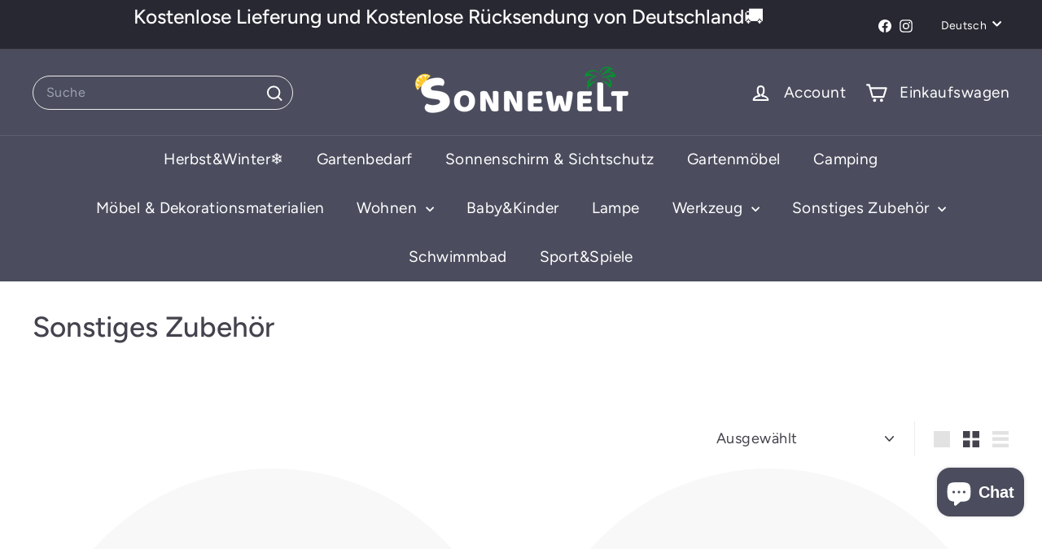

--- FILE ---
content_type: text/html; charset=utf-8
request_url: https://www.sonnewelt.de/collections/sonstiges-zubehor
body_size: 36900
content:
<!doctype html>
<html class="no-js" lang="de" dir="ltr">
  <head>
        <meta charset="utf-8">
    <meta http-equiv="X-UA-Compatible" content="IE=edge,chrome=1">
    <meta name="viewport" content="width=device-width,initial-scale=1">
    <meta name="theme-color" content="#313652">
   <!-- Google Tag Manager -->
<script async crossorigin fetchpriority="high" src="/cdn/shopifycloud/importmap-polyfill/es-modules-shim.2.4.0.js"></script>
<script>(function(w,d,s,l,i){w[l]=w[l]||[];w[l].push({'gtm.start':
new Date().getTime(),event:'gtm.js'});var f=d.getElementsByTagName(s)[0],
j=d.createElement(s),dl=l!='dataLayer'?'&l='+l:'';j.async=true;j.src=
'https://www.googletagmanager.com/gtm.js?id='+i+dl;f.parentNode.insertBefore(j,f);
})(window,document,'script','dataLayer','GTM-PCWZC88W');</script>
<!-- End Google Tag Manager -->
    <link rel="canonical" href="https://www.sonnewelt.de/collections/sonstiges-zubehor">
    <link rel="preconnect" href="https://fonts.shopifycdn.com" crossorigin>
    <link rel="dns-prefetch" href="https://ajax.googleapis.com">
    <link rel="dns-prefetch" href="https://maps.googleapis.com">
    <link rel="dns-prefetch" href="https://maps.gstatic.com"><link rel="shortcut icon" href="//www.sonnewelt.de/cdn/shop/files/logo-small_32x32.png?v=1762328795" type="image/png">
<title>Sonstiges Zubehör &ndash; sonnewelt</title>

<meta property="og:site_name" content="sonnewelt">
<meta property="og:url" content="https://www.sonnewelt.de/collections/sonstiges-zubehor">
<meta property="og:title" content="Sonstiges Zubehör">
<meta property="og:type" content="website">
<meta property="og:description" content="Sonnewelt.de - Gartenmöbel und Gartenbedarf
✓ Top Preise ✓Kostenlose Rücksendung ✓After-Sales-Garantie"><meta property="og:image" content="http://www.sonnewelt.de/cdn/shop/files/sonnewelt_fb58723f-ca02-49da-b422-0526ba4c8fe8.png?v=1758870907">
  <meta property="og:image:secure_url" content="https://www.sonnewelt.de/cdn/shop/files/sonnewelt_fb58723f-ca02-49da-b422-0526ba4c8fe8.png?v=1758870907">
  <meta property="og:image:width" content="1536">
  <meta property="og:image:height" content="1024"><meta name="twitter:site" content="@">
<meta name="twitter:card" content="summary_large_image">
<meta name="twitter:title" content="Sonstiges Zubehör">
<meta name="twitter:description" content="Sonnewelt.de - Gartenmöbel und Gartenbedarf
✓ Top Preise ✓Kostenlose Rücksendung ✓After-Sales-Garantie">

<style data-shopify>@font-face {
  font-family: Figtree;
  font-weight: 500;
  font-style: normal;
  font-display: swap;
  src: url("//www.sonnewelt.de/cdn/fonts/figtree/figtree_n5.3b6b7df38aa5986536945796e1f947445832047c.woff2") format("woff2"),
       url("//www.sonnewelt.de/cdn/fonts/figtree/figtree_n5.f26bf6dcae278b0ed902605f6605fa3338e81dab.woff") format("woff");
}

  @font-face {
  font-family: Figtree;
  font-weight: 400;
  font-style: normal;
  font-display: swap;
  src: url("//www.sonnewelt.de/cdn/fonts/figtree/figtree_n4.3c0838aba1701047e60be6a99a1b0a40ce9b8419.woff2") format("woff2"),
       url("//www.sonnewelt.de/cdn/fonts/figtree/figtree_n4.c0575d1db21fc3821f17fd6617d3dee552312137.woff") format("woff");
}


  @font-face {
  font-family: Figtree;
  font-weight: 600;
  font-style: normal;
  font-display: swap;
  src: url("//www.sonnewelt.de/cdn/fonts/figtree/figtree_n6.9d1ea52bb49a0a86cfd1b0383d00f83d3fcc14de.woff2") format("woff2"),
       url("//www.sonnewelt.de/cdn/fonts/figtree/figtree_n6.f0fcdea525a0e47b2ae4ab645832a8e8a96d31d3.woff") format("woff");
}

  @font-face {
  font-family: Figtree;
  font-weight: 400;
  font-style: italic;
  font-display: swap;
  src: url("//www.sonnewelt.de/cdn/fonts/figtree/figtree_i4.89f7a4275c064845c304a4cf8a4a586060656db2.woff2") format("woff2"),
       url("//www.sonnewelt.de/cdn/fonts/figtree/figtree_i4.6f955aaaafc55a22ffc1f32ecf3756859a5ad3e2.woff") format("woff");
}

  @font-face {
  font-family: Figtree;
  font-weight: 600;
  font-style: italic;
  font-display: swap;
  src: url("//www.sonnewelt.de/cdn/fonts/figtree/figtree_i6.702baae75738b446cfbed6ac0d60cab7b21e61ba.woff2") format("woff2"),
       url("//www.sonnewelt.de/cdn/fonts/figtree/figtree_i6.6b8dc40d16c9905d29525156e284509f871ce8f9.woff") format("woff");
}

</style><link href="//www.sonnewelt.de/cdn/shop/t/5/assets/components.css?v=43712827778144619181755576145" rel="stylesheet" type="text/css" media="all" />

<style data-shopify>:root {
    --color-body: #ffffff;
    --color-body-alpha-005: rgba(255, 255, 255, 0.05);
    --color-body-dim: #f2f2f2;

    --color-border: #efebeb;

    --color-button-primary: #313652;
    --color-button-primary-light: #444b72;
    --color-button-primary-dim: #272b42;
    --color-button-primary-text: #ffffff;

    --color-cart-dot: #ffffff;
    --color-cart-dot-text: #42434d;

    --color-footer: #f9f9fb;
    --color-footer-border: #e8e8e1;
    --color-footer-text: #272831;

    --color-link: #42434d;

    --color-modal-bg: rgba(231, 231, 231, 0.6);

    --color-nav: #4b4d5e;
    --color-nav-search: #4b4d5e;
    --color-nav-text: #ffffff;

    --color-price: #272831;

    --color-sale-tag: #ba4444;
    --color-sale-tag-text: #ffffff;

    --color-scheme-1-text: #ffffff;
    --color-scheme-1-bg: #4b4d5e;
    --color-scheme-2-text: #ffffff;
    --color-scheme-2-bg: #4b4d5e;
    --color-scheme-3-text: #272831;
    --color-scheme-3-bg: #ffffff;

    --color-text-body: #42434d;
    --color-text-body-alpha-005: rgba(66, 67, 77, 0.05);
    --color-text-body-alpha-008: rgba(66, 67, 77, 0.08);
    --color-text-savings: #ba4444;

    --color-toolbar: #272831;
    --color-toolbar-text: #ffffff;

    --url-ico-select: url(//www.sonnewelt.de/cdn/shop/t/5/assets/ico-select.svg);
    --url-swirl-svg: url(//www.sonnewelt.de/cdn/shop/t/5/assets/swirl.svg);

    --header-padding-bottom: 0;

    --page-top-padding: 35px;
    --page-narrow: 780px;
    --page-width-padding: 40px;
    --grid-gutter: 22px;
    --index-section-padding: 60px;
    --section-header-bottom: 40px;
    --collapsible-icon-width: 12px;

    --size-chart-margin: 30px 0;
    --size-chart-icon-margin: 5px;

    --newsletter-reminder-padding: 20px 30px 20px 25px;

    --text-frame-margin: 10px;

    /*Shop Pay Installments*/
    --color-body-text: #42434d;
    --color-body: #ffffff;
    --color-bg: #ffffff;

    --type-header-primary: Figtree;
    --type-header-fallback: sans-serif;
    --type-header-size: 35px;
    --type-header-weight: 500;
    --type-header-line-height: 1.2;
    --type-header-spacing: 0.0em;

    
      --type-header-transform: none;
    

    --type-base-primary:Figtree;
    --type-base-fallback:sans-serif;
    --type-base-size: 18px;
    --type-base-weight: 400;
    --type-base-spacing: 0.025em;
    --type-base-line-height: 1.5;

    --color-small-image-bg: #ffffff;
    --color-small-image-bg-dark: #f7f7f7;
    --color-large-image-bg: #e7e7e7;
    --color-large-image-bg-light: #ffffff;

    --icon-stroke-width: 5px;
    --icon-stroke-line-join: round;

    
      --button-radius: 50px;
      --button-padding: 11px 25px;
    

    
      --roundness: 20px;
    

    
      --grid-thickness: 0;
    

    --product-tile-margin: 5%;
    --collection-tile-margin: 20%;

    --swatch-size: 30px;

    
      --swatch-border-radius: 50%;
    
  }

  @media screen and (max-width: 768px) {
    :root {
      --page-top-padding: 15px;
      --page-narrow: 330px;
      --page-width-padding: 17px;
      --grid-gutter: 16px;
      --index-section-padding: 40px;
      --section-header-bottom: 25px;
      --collapsible-icon-width: 10px;
      --text-frame-margin: 7px;
      --type-base-size: 16px;

      
        --roundness: 15px;
        --button-padding: 9px 25px;
      
    }
  }</style><link href="//www.sonnewelt.de/cdn/shop/t/5/assets/overrides.css?v=22777653670148856341755576146" rel="stylesheet" type="text/css" media="all" />
<style data-shopify>:root {
        --product-grid-padding: 12px;
      }</style><script>
      document.documentElement.className = document.documentElement.className.replace('no-js', 'js');

      window.theme = window.theme || {};

      theme.settings = {
        themeName: 'Expanse',
        themeVersion: '7.0.0', // x-release-please-version
      };
    </script><script type="importmap">
{
  "imports": {
    "@archetype-themes/custom-elements/base-media": "//www.sonnewelt.de/cdn/shop/t/5/assets/base-media.js?v=180215418933095669231755576145",
    "@archetype-themes/custom-elements/disclosure": "//www.sonnewelt.de/cdn/shop/t/5/assets/disclosure.js?v=182459945533096787091755576145",
    "@archetype-themes/custom-elements/header-search": "//www.sonnewelt.de/cdn/shop/t/5/assets/header-search.js?v=14790263600647437351755576145",
    "@archetype-themes/custom-elements/product-recommendations": "//www.sonnewelt.de/cdn/shop/t/5/assets/product-recommendations.js?v=76410797257285949611755576146",
    "@archetype-themes/custom-elements/swatches": "//www.sonnewelt.de/cdn/shop/t/5/assets/swatches.js?v=115748111205220542111755576146",
    "@archetype-themes/custom-elements/theme-element": "//www.sonnewelt.de/cdn/shop/t/5/assets/theme-element.js?v=23783870107938227301755576146",
    "@archetype-themes/modules/cart-form": "//www.sonnewelt.de/cdn/shop/t/5/assets/cart-form.js?v=112467115607385685851755576145",
    "@archetype-themes/modules/clone-footer": "//www.sonnewelt.de/cdn/shop/t/5/assets/clone-footer.js?v=65189253863211222311755576145",
    "@archetype-themes/modules/collection-sidebar": "//www.sonnewelt.de/cdn/shop/t/5/assets/collection-sidebar.js?v=1325888889692973131755576145",
    "@archetype-themes/modules/drawers": "//www.sonnewelt.de/cdn/shop/t/5/assets/drawers.js?v=133655453772475736011755576145",
    "@archetype-themes/modules/modal": "//www.sonnewelt.de/cdn/shop/t/5/assets/modal.js?v=158707362359803246971755576146",
    "@archetype-themes/modules/nav-dropdown": "//www.sonnewelt.de/cdn/shop/t/5/assets/nav-dropdown.js?v=161891049847192907061755576146",
    "@archetype-themes/modules/photoswipe": "//www.sonnewelt.de/cdn/shop/t/5/assets/photoswipe.js?v=26893319410327140681755576146",
    "@archetype-themes/modules/slideshow": "//www.sonnewelt.de/cdn/shop/t/5/assets/slideshow.js?v=126977017077271715931755576146",
    "@archetype-themes/utils/a11y": "//www.sonnewelt.de/cdn/shop/t/5/assets/a11y.js?v=42141139595583154601755576145",
    "@archetype-themes/utils/ajax-renderer": "//www.sonnewelt.de/cdn/shop/t/5/assets/ajax-renderer.js?v=17957378971572593961755576145",
    "@archetype-themes/utils/currency": "//www.sonnewelt.de/cdn/shop/t/5/assets/currency.js?v=93335643952206747231755576145",
    "@archetype-themes/utils/events": "//www.sonnewelt.de/cdn/shop/t/5/assets/events.js?v=41484686344495800011755576145",
    "@archetype-themes/utils/product-loader": "//www.sonnewelt.de/cdn/shop/t/5/assets/product-loader.js?v=71947287259713254281755576146",
    "@archetype-themes/utils/resource-loader": "//www.sonnewelt.de/cdn/shop/t/5/assets/resource-loader.js?v=81301169148003274841755576146",
    "@archetype-themes/utils/storage": "//www.sonnewelt.de/cdn/shop/t/5/assets/storage.js?v=165714144265540632071755576146",
    "@archetype-themes/utils/theme-editor-event-handler-mixin": "//www.sonnewelt.de/cdn/shop/t/5/assets/theme-editor-event-handler-mixin.js?v=114462069356338668731755576146",
    "@archetype-themes/utils/utils": "//www.sonnewelt.de/cdn/shop/t/5/assets/utils.js?v=117964846174238173191755576147",
    "@archetype-themes/vendors/flickity": "//www.sonnewelt.de/cdn/shop/t/5/assets/flickity.js?v=180040601754775719741755576145",
    "@archetype-themes/vendors/flickity-fade": "//www.sonnewelt.de/cdn/shop/t/5/assets/flickity-fade.js?v=7618156608010510071755576145",
    "@archetype-themes/vendors/in-view": "//www.sonnewelt.de/cdn/shop/t/5/assets/in-view.js?v=158303221847540477331755576145",
    "@archetype-themes/vendors/photoswipe-ui-default.min": "//www.sonnewelt.de/cdn/shop/t/5/assets/photoswipe-ui-default.min.js?v=153569421128418950921755576146",
    "@archetype-themes/vendors/photoswipe.min": "//www.sonnewelt.de/cdn/shop/t/5/assets/photoswipe.min.js?v=159595140210348923361755576146",
    "components/add-to-cart": "//www.sonnewelt.de/cdn/shop/t/5/assets/add-to-cart.js?v=157761415605003885381755576145",
    "components/announcement-bar": "//www.sonnewelt.de/cdn/shop/t/5/assets/announcement-bar.js?v=121029201872210647121755576145",
    "components/block-buy-buttons": "//www.sonnewelt.de/cdn/shop/t/5/assets/block-buy-buttons.js?v=56380689241029412871755576145",
    "components/block-price": "//www.sonnewelt.de/cdn/shop/t/5/assets/block-price.js?v=174793000406617112591755576145",
    "components/block-variant-picker": "//www.sonnewelt.de/cdn/shop/t/5/assets/block-variant-picker.js?v=100675464509634971691755576145",
    "components/cart-note": "//www.sonnewelt.de/cdn/shop/t/5/assets/cart-note.js?v=56198602689862001351755576145",
    "components/close-cart": "//www.sonnewelt.de/cdn/shop/t/5/assets/close-cart.js?v=122851508247342011791755576145",
    "components/collapsible": "//www.sonnewelt.de/cdn/shop/t/5/assets/collapsible.js?v=177773173634684916621755576145",
    "components/collection-mobile-filters": "//www.sonnewelt.de/cdn/shop/t/5/assets/collection-mobile-filters.js?v=141085733159431533581755576145",
    "components/gift-card-recipient-form": "//www.sonnewelt.de/cdn/shop/t/5/assets/gift-card-recipient-form.js?v=25114532869471163621755576145",
    "components/header-cart-drawer": "//www.sonnewelt.de/cdn/shop/t/5/assets/header-cart-drawer.js?v=10438076937880405391755576145",
    "components/header-drawer": "//www.sonnewelt.de/cdn/shop/t/5/assets/header-drawer.js?v=12194218155632391321755576145",
    "components/header-mobile-nav": "//www.sonnewelt.de/cdn/shop/t/5/assets/header-mobile-nav.js?v=77324086688366174111755576145",
    "components/header-nav": "//www.sonnewelt.de/cdn/shop/t/5/assets/header-nav.js?v=134448756228213604281755576145",
    "components/item-grid": "//www.sonnewelt.de/cdn/shop/t/5/assets/item-grid.js?v=109905781791598941741755576145",
    "components/map": "//www.sonnewelt.de/cdn/shop/t/5/assets/map.js?v=113321260895345124881755576145",
    "components/model-media": "//www.sonnewelt.de/cdn/shop/t/5/assets/model-media.js?v=72293555598817173731755576146",
    "components/newsletter-reminder": "//www.sonnewelt.de/cdn/shop/t/5/assets/newsletter-reminder.js?v=35744343425145152751755576146",
    "components/parallax-image": "//www.sonnewelt.de/cdn/shop/t/5/assets/parallax-image.js?v=59188309605188605141755576146",
    "components/predictive-search": "//www.sonnewelt.de/cdn/shop/t/5/assets/predictive-search.js?v=165210660372665716981755576146",
    "components/price-range": "//www.sonnewelt.de/cdn/shop/t/5/assets/price-range.js?v=87243038936141742371755576146",
    "components/product-images": "//www.sonnewelt.de/cdn/shop/t/5/assets/product-images.js?v=101208797313625026491755576146",
    "components/product-inventory": "//www.sonnewelt.de/cdn/shop/t/5/assets/product-inventory.js?v=69607211263097186841755576146",
    "components/quantity-selector": "//www.sonnewelt.de/cdn/shop/t/5/assets/quantity-selector.js?v=29811676615099985201755576146",
    "components/quick-add": "//www.sonnewelt.de/cdn/shop/t/5/assets/quick-add.js?v=112070224713420499361755576146",
    "components/quick-shop": "//www.sonnewelt.de/cdn/shop/t/5/assets/quick-shop.js?v=169214600794817870211755576146",
    "components/rte": "//www.sonnewelt.de/cdn/shop/t/5/assets/rte.js?v=175428553801475883871755576146",
    "components/section-advanced-accordion": "//www.sonnewelt.de/cdn/shop/t/5/assets/section-advanced-accordion.js?v=172994900201510659141755576146",
    "components/section-age-verification-popup": "//www.sonnewelt.de/cdn/shop/t/5/assets/section-age-verification-popup.js?v=133696332194319723851755576146",
    "components/section-background-image-text": "//www.sonnewelt.de/cdn/shop/t/5/assets/section-background-image-text.js?v=21722524035606903071755576146",
    "components/section-collection-header": "//www.sonnewelt.de/cdn/shop/t/5/assets/section-collection-header.js?v=38468508189529151931755576146",
    "components/section-countdown": "//www.sonnewelt.de/cdn/shop/t/5/assets/section-countdown.js?v=75237863181774550081755576146",
    "components/section-footer": "//www.sonnewelt.de/cdn/shop/t/5/assets/section-footer.js?v=148713697742347807881755576146",
    "components/section-header": "//www.sonnewelt.de/cdn/shop/t/5/assets/section-header.js?v=146891184291599232001755576146",
    "components/section-hotspots": "//www.sonnewelt.de/cdn/shop/t/5/assets/section-hotspots.js?v=123038301200020945031755576146",
    "components/section-image-compare": "//www.sonnewelt.de/cdn/shop/t/5/assets/section-image-compare.js?v=84708806597935999591755576146",
    "components/section-main-addresses": "//www.sonnewelt.de/cdn/shop/t/5/assets/section-main-addresses.js?v=38269558316828166111755576146",
    "components/section-main-cart": "//www.sonnewelt.de/cdn/shop/t/5/assets/section-main-cart.js?v=104282612614769570861755576146",
    "components/section-main-login": "//www.sonnewelt.de/cdn/shop/t/5/assets/section-main-login.js?v=141583384861984065451755576146",
    "components/section-more-products-vendor": "//www.sonnewelt.de/cdn/shop/t/5/assets/section-more-products-vendor.js?v=139037179476081649891755576146",
    "components/section-newsletter-popup": "//www.sonnewelt.de/cdn/shop/t/5/assets/section-newsletter-popup.js?v=14748164573072822331755576146",
    "components/section-password-header": "//www.sonnewelt.de/cdn/shop/t/5/assets/section-password-header.js?v=180461259096248157561755576146",
    "components/section-recently-viewed": "//www.sonnewelt.de/cdn/shop/t/5/assets/section-recently-viewed.js?v=55908193119123770971755576146",
    "components/section-testimonials": "//www.sonnewelt.de/cdn/shop/t/5/assets/section-testimonials.js?v=1105492954700041671755576146",
    "components/store-availability": "//www.sonnewelt.de/cdn/shop/t/5/assets/store-availability.js?v=3599424513449990531755576146",
    "components/theme-editor": "//www.sonnewelt.de/cdn/shop/t/5/assets/theme-editor.js?v=7962243367912863361755576146",
    "components/toggle-cart": "//www.sonnewelt.de/cdn/shop/t/5/assets/toggle-cart.js?v=38431333347854231931755576147",
    "components/toggle-menu": "//www.sonnewelt.de/cdn/shop/t/5/assets/toggle-menu.js?v=184417730195572818991755576147",
    "components/toggle-search": "//www.sonnewelt.de/cdn/shop/t/5/assets/toggle-search.js?v=152152935064256525541755576147",
    "components/tool-tip": "//www.sonnewelt.de/cdn/shop/t/5/assets/tool-tip.js?v=111952048857288946281755576147",
    "components/tool-tip-trigger": "//www.sonnewelt.de/cdn/shop/t/5/assets/tool-tip-trigger.js?v=51579085798980736711755576147",
    "components/variant-sku": "//www.sonnewelt.de/cdn/shop/t/5/assets/variant-sku.js?v=181636493864733257641755576147",
    "components/video-media": "//www.sonnewelt.de/cdn/shop/t/5/assets/video-media.js?v=117747228584985477391755576147",
    "nouislider": "//www.sonnewelt.de/cdn/shop/t/5/assets/nouislider.js?v=100438778919154896961755576146"
  }
}
</script>
<script>
  if (!(HTMLScriptElement.supports && HTMLScriptElement.supports('importmap'))) {
    const el = document.createElement('script')
    el.async = true
    el.src = "//www.sonnewelt.de/cdn/shop/t/5/assets/es-module-shims.min.js?v=3197203922110785981755576145"
    document.head.appendChild(el)
  }
</script>

<script type="module" src="//www.sonnewelt.de/cdn/shop/t/5/assets/is-land.min.js?v=92343381495565747271755576145"></script>



<script type="module">
  try {
    const importMap = document.querySelector('script[type="importmap"]')
    const importMapJson = JSON.parse(importMap.textContent)
    const importMapModules = Object.values(importMapJson.imports)
    for (let i = 0; i < importMapModules.length; i++) {
      const link = document.createElement('link')
      link.rel = 'modulepreload'
      link.href = importMapModules[i]
      document.head.appendChild(link)
    }
  } catch (e) {
    console.error(e)
  }
</script>

<script>window.performance && window.performance.mark && window.performance.mark('shopify.content_for_header.start');</script><meta name="google-site-verification" content="JR9gXjTJvdVbbqYoqsGpwBsWBCkN1iWJAVHvGb_Py-Q">
<meta id="shopify-digital-wallet" name="shopify-digital-wallet" content="/58095927488/digital_wallets/dialog">
<meta name="shopify-checkout-api-token" content="8dd11849323dc8624cddcd6e07b0809c">
<meta id="in-context-paypal-metadata" data-shop-id="58095927488" data-venmo-supported="false" data-environment="production" data-locale="de_DE" data-paypal-v4="true" data-currency="EUR">
<link rel="alternate" type="application/atom+xml" title="Feed" href="/collections/sonstiges-zubehor.atom" />
<link rel="next" href="/collections/sonstiges-zubehor?page=2">
<link rel="alternate" hreflang="x-default" href="https://www.sonnewelt.de/collections/sonstiges-zubehor">
<link rel="alternate" hreflang="de" href="https://www.sonnewelt.de/collections/sonstiges-zubehor">
<link rel="alternate" hreflang="en" href="https://www.sonnewelt.de/en/collections/sonstiges-zubehor">
<link rel="alternate" type="application/json+oembed" href="https://www.sonnewelt.de/collections/sonstiges-zubehor.oembed">
<script async="async" src="/checkouts/internal/preloads.js?locale=de-DE"></script>
<script id="shopify-features" type="application/json">{"accessToken":"8dd11849323dc8624cddcd6e07b0809c","betas":["rich-media-storefront-analytics"],"domain":"www.sonnewelt.de","predictiveSearch":true,"shopId":58095927488,"locale":"de"}</script>
<script>var Shopify = Shopify || {};
Shopify.shop = "sonnewelt.myshopify.com";
Shopify.locale = "de";
Shopify.currency = {"active":"EUR","rate":"1.0"};
Shopify.country = "DE";
Shopify.theme = {"name":"Expanse new7.0","id":145860853952,"schema_name":"Expanse","schema_version":"7.0.0","theme_store_id":902,"role":"main"};
Shopify.theme.handle = "null";
Shopify.theme.style = {"id":null,"handle":null};
Shopify.cdnHost = "www.sonnewelt.de/cdn";
Shopify.routes = Shopify.routes || {};
Shopify.routes.root = "/";</script>
<script type="module">!function(o){(o.Shopify=o.Shopify||{}).modules=!0}(window);</script>
<script>!function(o){function n(){var o=[];function n(){o.push(Array.prototype.slice.apply(arguments))}return n.q=o,n}var t=o.Shopify=o.Shopify||{};t.loadFeatures=n(),t.autoloadFeatures=n()}(window);</script>
<script id="shop-js-analytics" type="application/json">{"pageType":"collection"}</script>
<script defer="defer" async type="module" src="//www.sonnewelt.de/cdn/shopifycloud/shop-js/modules/v2/client.init-shop-cart-sync_D96QZrIF.de.esm.js"></script>
<script defer="defer" async type="module" src="//www.sonnewelt.de/cdn/shopifycloud/shop-js/modules/v2/chunk.common_SV6uigsF.esm.js"></script>
<script type="module">
  await import("//www.sonnewelt.de/cdn/shopifycloud/shop-js/modules/v2/client.init-shop-cart-sync_D96QZrIF.de.esm.js");
await import("//www.sonnewelt.de/cdn/shopifycloud/shop-js/modules/v2/chunk.common_SV6uigsF.esm.js");

  window.Shopify.SignInWithShop?.initShopCartSync?.({"fedCMEnabled":true,"windoidEnabled":true});

</script>
<script>(function() {
  var isLoaded = false;
  function asyncLoad() {
    if (isLoaded) return;
    isLoaded = true;
    var urls = ["https:\/\/cdn.ryviu.com\/v\/static\/js\/app.js?n=1\u0026shop=sonnewelt.myshopify.com","https:\/\/cdn.ryviu.com\/v\/static\/js\/app.js?shop=sonnewelt.myshopify.com"];
    for (var i = 0; i < urls.length; i++) {
      var s = document.createElement('script');
      s.type = 'text/javascript';
      s.async = true;
      s.src = urls[i];
      var x = document.getElementsByTagName('script')[0];
      x.parentNode.insertBefore(s, x);
    }
  };
  if(window.attachEvent) {
    window.attachEvent('onload', asyncLoad);
  } else {
    window.addEventListener('load', asyncLoad, false);
  }
})();</script>
<script id="__st">var __st={"a":58095927488,"offset":28800,"reqid":"0f99e4c5-c673-46a5-b525-22a1c9a702f9-1768378582","pageurl":"www.sonnewelt.de\/collections\/sonstiges-zubehor","u":"36e9964aa783","p":"collection","rtyp":"collection","rid":285607526592};</script>
<script>window.ShopifyPaypalV4VisibilityTracking = true;</script>
<script id="form-persister">!function(){'use strict';const t='contact',e='new_comment',n=[[t,t],['blogs',e],['comments',e],[t,'customer']],o='password',r='form_key',c=['recaptcha-v3-token','g-recaptcha-response','h-captcha-response',o],s=()=>{try{return window.sessionStorage}catch{return}},i='__shopify_v',u=t=>t.elements[r],a=function(){const t=[...n].map((([t,e])=>`form[action*='/${t}']:not([data-nocaptcha='true']) input[name='form_type'][value='${e}']`)).join(',');var e;return e=t,()=>e?[...document.querySelectorAll(e)].map((t=>t.form)):[]}();function m(t){const e=u(t);a().includes(t)&&(!e||!e.value)&&function(t){try{if(!s())return;!function(t){const e=s();if(!e)return;const n=u(t);if(!n)return;const o=n.value;o&&e.removeItem(o)}(t);const e=Array.from(Array(32),(()=>Math.random().toString(36)[2])).join('');!function(t,e){u(t)||t.append(Object.assign(document.createElement('input'),{type:'hidden',name:r})),t.elements[r].value=e}(t,e),function(t,e){const n=s();if(!n)return;const r=[...t.querySelectorAll(`input[type='${o}']`)].map((({name:t})=>t)),u=[...c,...r],a={};for(const[o,c]of new FormData(t).entries())u.includes(o)||(a[o]=c);n.setItem(e,JSON.stringify({[i]:1,action:t.action,data:a}))}(t,e)}catch(e){console.error('failed to persist form',e)}}(t)}const f=t=>{if('true'===t.dataset.persistBound)return;const e=function(t,e){const n=function(t){return'function'==typeof t.submit?t.submit:HTMLFormElement.prototype.submit}(t).bind(t);return function(){let t;return()=>{t||(t=!0,(()=>{try{e(),n()}catch(t){(t=>{console.error('form submit failed',t)})(t)}})(),setTimeout((()=>t=!1),250))}}()}(t,(()=>{m(t)}));!function(t,e){if('function'==typeof t.submit&&'function'==typeof e)try{t.submit=e}catch{}}(t,e),t.addEventListener('submit',(t=>{t.preventDefault(),e()})),t.dataset.persistBound='true'};!function(){function t(t){const e=(t=>{const e=t.target;return e instanceof HTMLFormElement?e:e&&e.form})(t);e&&m(e)}document.addEventListener('submit',t),document.addEventListener('DOMContentLoaded',(()=>{const e=a();for(const t of e)f(t);var n;n=document.body,new window.MutationObserver((t=>{for(const e of t)if('childList'===e.type&&e.addedNodes.length)for(const t of e.addedNodes)1===t.nodeType&&'FORM'===t.tagName&&a().includes(t)&&f(t)})).observe(n,{childList:!0,subtree:!0,attributes:!1}),document.removeEventListener('submit',t)}))}()}();</script>
<script integrity="sha256-4kQ18oKyAcykRKYeNunJcIwy7WH5gtpwJnB7kiuLZ1E=" data-source-attribution="shopify.loadfeatures" defer="defer" src="//www.sonnewelt.de/cdn/shopifycloud/storefront/assets/storefront/load_feature-a0a9edcb.js" crossorigin="anonymous"></script>
<script data-source-attribution="shopify.dynamic_checkout.dynamic.init">var Shopify=Shopify||{};Shopify.PaymentButton=Shopify.PaymentButton||{isStorefrontPortableWallets:!0,init:function(){window.Shopify.PaymentButton.init=function(){};var t=document.createElement("script");t.src="https://www.sonnewelt.de/cdn/shopifycloud/portable-wallets/latest/portable-wallets.de.js",t.type="module",document.head.appendChild(t)}};
</script>
<script data-source-attribution="shopify.dynamic_checkout.buyer_consent">
  function portableWalletsHideBuyerConsent(e){var t=document.getElementById("shopify-buyer-consent"),n=document.getElementById("shopify-subscription-policy-button");t&&n&&(t.classList.add("hidden"),t.setAttribute("aria-hidden","true"),n.removeEventListener("click",e))}function portableWalletsShowBuyerConsent(e){var t=document.getElementById("shopify-buyer-consent"),n=document.getElementById("shopify-subscription-policy-button");t&&n&&(t.classList.remove("hidden"),t.removeAttribute("aria-hidden"),n.addEventListener("click",e))}window.Shopify?.PaymentButton&&(window.Shopify.PaymentButton.hideBuyerConsent=portableWalletsHideBuyerConsent,window.Shopify.PaymentButton.showBuyerConsent=portableWalletsShowBuyerConsent);
</script>
<script data-source-attribution="shopify.dynamic_checkout.cart.bootstrap">document.addEventListener("DOMContentLoaded",(function(){function t(){return document.querySelector("shopify-accelerated-checkout-cart, shopify-accelerated-checkout")}if(t())Shopify.PaymentButton.init();else{new MutationObserver((function(e,n){t()&&(Shopify.PaymentButton.init(),n.disconnect())})).observe(document.body,{childList:!0,subtree:!0})}}));
</script>
<script id='scb4127' type='text/javascript' async='' src='https://www.sonnewelt.de/cdn/shopifycloud/privacy-banner/storefront-banner.js'></script><link id="shopify-accelerated-checkout-styles" rel="stylesheet" media="screen" href="https://www.sonnewelt.de/cdn/shopifycloud/portable-wallets/latest/accelerated-checkout-backwards-compat.css" crossorigin="anonymous">
<style id="shopify-accelerated-checkout-cart">
        #shopify-buyer-consent {
  margin-top: 1em;
  display: inline-block;
  width: 100%;
}

#shopify-buyer-consent.hidden {
  display: none;
}

#shopify-subscription-policy-button {
  background: none;
  border: none;
  padding: 0;
  text-decoration: underline;
  font-size: inherit;
  cursor: pointer;
}

#shopify-subscription-policy-button::before {
  box-shadow: none;
}

      </style>

<script>window.performance && window.performance.mark && window.performance.mark('shopify.content_for_header.end');</script>

    <script src="//www.sonnewelt.de/cdn/shop/t/5/assets/theme.js?v=113616480651186619411755576147" defer="defer"></script>
    <meta name="google-site-verification" content="JR9gXjTJvdVbbqYoqsGpwBsWBCkN1iWJAVHvGb_Py-Q" />
  <script src="https://cdn.shopify.com/extensions/7bc9bb47-adfa-4267-963e-cadee5096caf/inbox-1252/assets/inbox-chat-loader.js" type="text/javascript" defer="defer"></script>
<link href="https://monorail-edge.shopifysvc.com" rel="dns-prefetch">
<script>(function(){if ("sendBeacon" in navigator && "performance" in window) {try {var session_token_from_headers = performance.getEntriesByType('navigation')[0].serverTiming.find(x => x.name == '_s').description;} catch {var session_token_from_headers = undefined;}var session_cookie_matches = document.cookie.match(/_shopify_s=([^;]*)/);var session_token_from_cookie = session_cookie_matches && session_cookie_matches.length === 2 ? session_cookie_matches[1] : "";var session_token = session_token_from_headers || session_token_from_cookie || "";function handle_abandonment_event(e) {var entries = performance.getEntries().filter(function(entry) {return /monorail-edge.shopifysvc.com/.test(entry.name);});if (!window.abandonment_tracked && entries.length === 0) {window.abandonment_tracked = true;var currentMs = Date.now();var navigation_start = performance.timing.navigationStart;var payload = {shop_id: 58095927488,url: window.location.href,navigation_start,duration: currentMs - navigation_start,session_token,page_type: "collection"};window.navigator.sendBeacon("https://monorail-edge.shopifysvc.com/v1/produce", JSON.stringify({schema_id: "online_store_buyer_site_abandonment/1.1",payload: payload,metadata: {event_created_at_ms: currentMs,event_sent_at_ms: currentMs}}));}}window.addEventListener('pagehide', handle_abandonment_event);}}());</script>
<script id="web-pixels-manager-setup">(function e(e,d,r,n,o){if(void 0===o&&(o={}),!Boolean(null===(a=null===(i=window.Shopify)||void 0===i?void 0:i.analytics)||void 0===a?void 0:a.replayQueue)){var i,a;window.Shopify=window.Shopify||{};var t=window.Shopify;t.analytics=t.analytics||{};var s=t.analytics;s.replayQueue=[],s.publish=function(e,d,r){return s.replayQueue.push([e,d,r]),!0};try{self.performance.mark("wpm:start")}catch(e){}var l=function(){var e={modern:/Edge?\/(1{2}[4-9]|1[2-9]\d|[2-9]\d{2}|\d{4,})\.\d+(\.\d+|)|Firefox\/(1{2}[4-9]|1[2-9]\d|[2-9]\d{2}|\d{4,})\.\d+(\.\d+|)|Chrom(ium|e)\/(9{2}|\d{3,})\.\d+(\.\d+|)|(Maci|X1{2}).+ Version\/(15\.\d+|(1[6-9]|[2-9]\d|\d{3,})\.\d+)([,.]\d+|)( \(\w+\)|)( Mobile\/\w+|) Safari\/|Chrome.+OPR\/(9{2}|\d{3,})\.\d+\.\d+|(CPU[ +]OS|iPhone[ +]OS|CPU[ +]iPhone|CPU IPhone OS|CPU iPad OS)[ +]+(15[._]\d+|(1[6-9]|[2-9]\d|\d{3,})[._]\d+)([._]\d+|)|Android:?[ /-](13[3-9]|1[4-9]\d|[2-9]\d{2}|\d{4,})(\.\d+|)(\.\d+|)|Android.+Firefox\/(13[5-9]|1[4-9]\d|[2-9]\d{2}|\d{4,})\.\d+(\.\d+|)|Android.+Chrom(ium|e)\/(13[3-9]|1[4-9]\d|[2-9]\d{2}|\d{4,})\.\d+(\.\d+|)|SamsungBrowser\/([2-9]\d|\d{3,})\.\d+/,legacy:/Edge?\/(1[6-9]|[2-9]\d|\d{3,})\.\d+(\.\d+|)|Firefox\/(5[4-9]|[6-9]\d|\d{3,})\.\d+(\.\d+|)|Chrom(ium|e)\/(5[1-9]|[6-9]\d|\d{3,})\.\d+(\.\d+|)([\d.]+$|.*Safari\/(?![\d.]+ Edge\/[\d.]+$))|(Maci|X1{2}).+ Version\/(10\.\d+|(1[1-9]|[2-9]\d|\d{3,})\.\d+)([,.]\d+|)( \(\w+\)|)( Mobile\/\w+|) Safari\/|Chrome.+OPR\/(3[89]|[4-9]\d|\d{3,})\.\d+\.\d+|(CPU[ +]OS|iPhone[ +]OS|CPU[ +]iPhone|CPU IPhone OS|CPU iPad OS)[ +]+(10[._]\d+|(1[1-9]|[2-9]\d|\d{3,})[._]\d+)([._]\d+|)|Android:?[ /-](13[3-9]|1[4-9]\d|[2-9]\d{2}|\d{4,})(\.\d+|)(\.\d+|)|Mobile Safari.+OPR\/([89]\d|\d{3,})\.\d+\.\d+|Android.+Firefox\/(13[5-9]|1[4-9]\d|[2-9]\d{2}|\d{4,})\.\d+(\.\d+|)|Android.+Chrom(ium|e)\/(13[3-9]|1[4-9]\d|[2-9]\d{2}|\d{4,})\.\d+(\.\d+|)|Android.+(UC? ?Browser|UCWEB|U3)[ /]?(15\.([5-9]|\d{2,})|(1[6-9]|[2-9]\d|\d{3,})\.\d+)\.\d+|SamsungBrowser\/(5\.\d+|([6-9]|\d{2,})\.\d+)|Android.+MQ{2}Browser\/(14(\.(9|\d{2,})|)|(1[5-9]|[2-9]\d|\d{3,})(\.\d+|))(\.\d+|)|K[Aa][Ii]OS\/(3\.\d+|([4-9]|\d{2,})\.\d+)(\.\d+|)/},d=e.modern,r=e.legacy,n=navigator.userAgent;return n.match(d)?"modern":n.match(r)?"legacy":"unknown"}(),u="modern"===l?"modern":"legacy",c=(null!=n?n:{modern:"",legacy:""})[u],f=function(e){return[e.baseUrl,"/wpm","/b",e.hashVersion,"modern"===e.buildTarget?"m":"l",".js"].join("")}({baseUrl:d,hashVersion:r,buildTarget:u}),m=function(e){var d=e.version,r=e.bundleTarget,n=e.surface,o=e.pageUrl,i=e.monorailEndpoint;return{emit:function(e){var a=e.status,t=e.errorMsg,s=(new Date).getTime(),l=JSON.stringify({metadata:{event_sent_at_ms:s},events:[{schema_id:"web_pixels_manager_load/3.1",payload:{version:d,bundle_target:r,page_url:o,status:a,surface:n,error_msg:t},metadata:{event_created_at_ms:s}}]});if(!i)return console&&console.warn&&console.warn("[Web Pixels Manager] No Monorail endpoint provided, skipping logging."),!1;try{return self.navigator.sendBeacon.bind(self.navigator)(i,l)}catch(e){}var u=new XMLHttpRequest;try{return u.open("POST",i,!0),u.setRequestHeader("Content-Type","text/plain"),u.send(l),!0}catch(e){return console&&console.warn&&console.warn("[Web Pixels Manager] Got an unhandled error while logging to Monorail."),!1}}}}({version:r,bundleTarget:l,surface:e.surface,pageUrl:self.location.href,monorailEndpoint:e.monorailEndpoint});try{o.browserTarget=l,function(e){var d=e.src,r=e.async,n=void 0===r||r,o=e.onload,i=e.onerror,a=e.sri,t=e.scriptDataAttributes,s=void 0===t?{}:t,l=document.createElement("script"),u=document.querySelector("head"),c=document.querySelector("body");if(l.async=n,l.src=d,a&&(l.integrity=a,l.crossOrigin="anonymous"),s)for(var f in s)if(Object.prototype.hasOwnProperty.call(s,f))try{l.dataset[f]=s[f]}catch(e){}if(o&&l.addEventListener("load",o),i&&l.addEventListener("error",i),u)u.appendChild(l);else{if(!c)throw new Error("Did not find a head or body element to append the script");c.appendChild(l)}}({src:f,async:!0,onload:function(){if(!function(){var e,d;return Boolean(null===(d=null===(e=window.Shopify)||void 0===e?void 0:e.analytics)||void 0===d?void 0:d.initialized)}()){var d=window.webPixelsManager.init(e)||void 0;if(d){var r=window.Shopify.analytics;r.replayQueue.forEach((function(e){var r=e[0],n=e[1],o=e[2];d.publishCustomEvent(r,n,o)})),r.replayQueue=[],r.publish=d.publishCustomEvent,r.visitor=d.visitor,r.initialized=!0}}},onerror:function(){return m.emit({status:"failed",errorMsg:"".concat(f," has failed to load")})},sri:function(e){var d=/^sha384-[A-Za-z0-9+/=]+$/;return"string"==typeof e&&d.test(e)}(c)?c:"",scriptDataAttributes:o}),m.emit({status:"loading"})}catch(e){m.emit({status:"failed",errorMsg:(null==e?void 0:e.message)||"Unknown error"})}}})({shopId: 58095927488,storefrontBaseUrl: "https://www.sonnewelt.de",extensionsBaseUrl: "https://extensions.shopifycdn.com/cdn/shopifycloud/web-pixels-manager",monorailEndpoint: "https://monorail-edge.shopifysvc.com/unstable/produce_batch",surface: "storefront-renderer",enabledBetaFlags: ["2dca8a86","a0d5f9d2"],webPixelsConfigList: [{"id":"1590493376","configuration":"{\"config\":\"{\\\"google_tag_ids\\\":[\\\"AW-17707889360\\\",\\\"GT-MR8ND2LG\\\",\\\"G-RQR6K3D0F0\\\"],\\\"target_country\\\":\\\"DE\\\",\\\"gtag_events\\\":[{\\\"type\\\":\\\"search\\\",\\\"action_label\\\":\\\"AW-17707889360\\\/JEK5CLGv9LobENDl4_tB\\\"},{\\\"type\\\":\\\"begin_checkout\\\",\\\"action_label\\\":\\\"AW-17707889360\\\/O442CKWv9LobENDl4_tB\\\"},{\\\"type\\\":\\\"view_item\\\",\\\"action_label\\\":[\\\"AW-17707889360\\\/TXOECK6v9LobENDl4_tB\\\",\\\"MC-2R6XW4G6CD\\\"]},{\\\"type\\\":\\\"purchase\\\",\\\"action_label\\\":[\\\"AW-17707889360\\\/cwyoCJix7bobENDl4_tB\\\",\\\"MC-2R6XW4G6CD\\\"]},{\\\"type\\\":\\\"page_view\\\",\\\"action_label\\\":[\\\"AW-17707889360\\\/0bZTCKuv9LobENDl4_tB\\\",\\\"MC-2R6XW4G6CD\\\"]},{\\\"type\\\":\\\"add_payment_info\\\",\\\"action_label\\\":\\\"AW-17707889360\\\/hmDxCLSv9LobENDl4_tB\\\"},{\\\"type\\\":\\\"add_to_cart\\\",\\\"action_label\\\":\\\"AW-17707889360\\\/1FXRCKiv9LobENDl4_tB\\\"}],\\\"enable_monitoring_mode\\\":false}\"}","eventPayloadVersion":"v1","runtimeContext":"OPEN","scriptVersion":"b2a88bafab3e21179ed38636efcd8a93","type":"APP","apiClientId":1780363,"privacyPurposes":[],"dataSharingAdjustments":{"protectedCustomerApprovalScopes":["read_customer_address","read_customer_email","read_customer_name","read_customer_personal_data","read_customer_phone"]}},{"id":"shopify-app-pixel","configuration":"{}","eventPayloadVersion":"v1","runtimeContext":"STRICT","scriptVersion":"0450","apiClientId":"shopify-pixel","type":"APP","privacyPurposes":["ANALYTICS","MARKETING"]},{"id":"shopify-custom-pixel","eventPayloadVersion":"v1","runtimeContext":"LAX","scriptVersion":"0450","apiClientId":"shopify-pixel","type":"CUSTOM","privacyPurposes":["ANALYTICS","MARKETING"]}],isMerchantRequest: false,initData: {"shop":{"name":"sonnewelt","paymentSettings":{"currencyCode":"EUR"},"myshopifyDomain":"sonnewelt.myshopify.com","countryCode":"CN","storefrontUrl":"https:\/\/www.sonnewelt.de"},"customer":null,"cart":null,"checkout":null,"productVariants":[],"purchasingCompany":null},},"https://www.sonnewelt.de/cdn","7cecd0b6w90c54c6cpe92089d5m57a67346",{"modern":"","legacy":""},{"shopId":"58095927488","storefrontBaseUrl":"https:\/\/www.sonnewelt.de","extensionBaseUrl":"https:\/\/extensions.shopifycdn.com\/cdn\/shopifycloud\/web-pixels-manager","surface":"storefront-renderer","enabledBetaFlags":"[\"2dca8a86\", \"a0d5f9d2\"]","isMerchantRequest":"false","hashVersion":"7cecd0b6w90c54c6cpe92089d5m57a67346","publish":"custom","events":"[[\"page_viewed\",{}],[\"collection_viewed\",{\"collection\":{\"id\":\"285607526592\",\"title\":\"Sonstiges Zubehör\",\"productVariants\":[{\"price\":{\"amount\":8.99,\"currencyCode\":\"EUR\"},\"product\":{\"title\":\"Sonnewelt Sperrholzplatte Lindenholz A3\/A4 4-50 Stück\",\"vendor\":\"Sonnewelt\",\"id\":\"8178452398272\",\"untranslatedTitle\":\"Sonnewelt Sperrholzplatte Lindenholz A3\/A4 4-50 Stück\",\"url\":\"\/products\/sonnewelt-lindenholz-sperrholzplatte-a3-a4-10-50-stuck\",\"type\":\"Sperrholzplatte\"},\"id\":\"46525198565568\",\"image\":{\"src\":\"\/\/www.sonnewelt.de\/cdn\/shop\/files\/Sperrholzplatte_64f37e5a-07a0-4c31-b29b-7a134725c21a.jpg?v=1765954788\"},\"sku\":\"4-HG10451A\",\"title\":\"A4 (300*210mm) \/ 4 Stück\",\"untranslatedTitle\":\"A4 (300*210mm) \/ 4 Stück\"},{\"price\":{\"amount\":15.99,\"currencyCode\":\"EUR\"},\"product\":{\"title\":\"Sonnewelt Parkpfosten Absperrpfosten mit 3 Schlüssel\",\"vendor\":\"sonnewelt\",\"id\":\"7457348649152\",\"untranslatedTitle\":\"Sonnewelt Parkpfosten Absperrpfosten mit 3 Schlüssel\",\"url\":\"\/products\/sonnewelt-parkpfosten-absperrpfosten-mit-3-schlussel\",\"type\":\"Parkpfosten\"},\"id\":\"43500847726784\",\"image\":{\"src\":\"\/\/www.sonnewelt.de\/cdn\/shop\/files\/260804d7.jpg?v=1746510528\"},\"sku\":\"HG6758CG\",\"title\":\"1 Stück\",\"untranslatedTitle\":\"1 Stück\"},{\"price\":{\"amount\":38.99,\"currencyCode\":\"EUR\"},\"product\":{\"title\":\"Sonnewelt Parkplatzsperre Elektrisch mit Fernbedienung\",\"vendor\":\"sonnewelt\",\"id\":\"7522007646400\",\"untranslatedTitle\":\"Sonnewelt Parkplatzsperre Elektrisch mit Fernbedienung\",\"url\":\"\/products\/sonnewelt-parkplatzsperre-mit-fernbedienung\",\"type\":\"Parkplatzsperre\"},\"id\":\"47210845077696\",\"image\":{\"src\":\"\/\/www.sonnewelt.de\/cdn\/shop\/files\/Parkplatzsperre.jpg?v=1767691884\"},\"sku\":\"1-HG9015\",\"title\":\"1 Stück\",\"untranslatedTitle\":\"1 Stück\"},{\"price\":{\"amount\":23.99,\"currencyCode\":\"EUR\"},\"product\":{\"title\":\"Sonnewelt Wathose mit Gummistiefeln, Bund und Haken\",\"vendor\":\"sonnewelt\",\"id\":\"7506031313088\",\"untranslatedTitle\":\"Sonnewelt Wathose mit Gummistiefeln, Bund und Haken\",\"url\":\"\/products\/sonnewelt-wathose-mit-gummistiefeln-bund-und-haken\",\"type\":\"Wathose\"},\"id\":\"43766986211520\",\"image\":{\"src\":\"\/\/www.sonnewelt.de\/cdn\/shop\/files\/03d4f166.jpg?v=1690968789\"},\"sku\":\"HG8929\",\"title\":\"42\",\"untranslatedTitle\":\"42\"},{\"price\":{\"amount\":21.99,\"currencyCode\":\"EUR\"},\"product\":{\"title\":\"Sonnewelt Wathose mit Gummistiefeln\",\"vendor\":\"Sonnewelt\",\"id\":\"7506018566336\",\"untranslatedTitle\":\"Sonnewelt Wathose mit Gummistiefeln\",\"url\":\"\/products\/sonnewelt-wathose-mit-gummistiefeln\",\"type\":\"Wathose\"},\"id\":\"43766940041408\",\"image\":{\"src\":\"\/\/www.sonnewelt.de\/cdn\/shop\/files\/07e5699e.jpg?v=1690965916\"},\"sku\":\"SG5486B\",\"title\":\"M 40\/41\",\"untranslatedTitle\":\"M 40\/41\"},{\"price\":{\"amount\":25.99,\"currencyCode\":\"EUR\"},\"product\":{\"title\":\"Sonnewelt Nebelmaschine Bühnenlicht LED Wireless 13 Farben\",\"vendor\":\"Sonnewelt\",\"id\":\"7151672099008\",\"untranslatedTitle\":\"Sonnewelt Nebelmaschine Bühnenlicht LED Wireless 13 Farben\",\"url\":\"\/products\/sonnewelt-nebelmaschine-buhnenlicht-led-wireless-13-farben\",\"type\":\"Nebelmaschine\"},\"id\":\"41712287088832\",\"image\":{\"src\":\"\/\/www.sonnewelt.de\/cdn\/shop\/products\/f9fb86ea.jpg?v=1646366084\"},\"sku\":\"HG5830A\",\"title\":\"Default Title\",\"untranslatedTitle\":\"Default Title\"},{\"price\":{\"amount\":8.59,\"currencyCode\":\"EUR\"},\"product\":{\"title\":\"Sonnewelt Fahrradschloß Zahlenschloss 90cm\/120cm\",\"vendor\":\"Sonnewelt\",\"id\":\"7679612715200\",\"untranslatedTitle\":\"Sonnewelt Fahrradschloß Zahlenschloss 90cm\/120cm\",\"url\":\"\/products\/sonnewelt-fahrradschloss-zahlenschloss-90cm-120cm\",\"type\":\"Fahrradschloß\"},\"id\":\"44357610078400\",\"image\":{\"src\":\"\/\/www.sonnewelt.de\/cdn\/shop\/files\/86bf766d.jpg?v=1704699987\"},\"sku\":\"SG5678A\",\"title\":\"90cm\",\"untranslatedTitle\":\"90cm\"},{\"price\":{\"amount\":109.99,\"currencyCode\":\"EUR\"},\"product\":{\"title\":\"Sonnewelt Schiebetorantrieb Garagentoröffner 370W\/550W\/750W\",\"vendor\":\"Sonnewelt\",\"id\":\"7990990536896\",\"untranslatedTitle\":\"Sonnewelt Schiebetorantrieb Garagentoröffner 370W\/550W\/750W\",\"url\":\"\/products\/sonnewelt-schiebetorantrieb-garagentoroffner-370w-550w-750w\",\"type\":\"Schiebetorantrieb\"},\"id\":\"45296619585728\",\"image\":{\"src\":\"\/\/www.sonnewelt.de\/cdn\/shop\/files\/Garagentor_ffner_1.jpg?v=1765001764\"},\"sku\":\"HG10123\",\"title\":\"370W\",\"untranslatedTitle\":\"370W\"},{\"price\":{\"amount\":109.99,\"currencyCode\":\"EUR\"},\"product\":{\"title\":\"Sonnewelt Schiebetorantrieb 370w Antrieb bis 800 kg mit 2 fernbedienung Schwarz\",\"vendor\":\"Sonnewelt\",\"id\":\"8160370589888\",\"untranslatedTitle\":\"Sonnewelt Schiebetorantrieb 370w Antrieb bis 800 kg mit 2 fernbedienung Schwarz\",\"url\":\"\/products\/sonnewelt-schiebetorantrieb-370w-antrieb-bis-800-kg-mit-2-fernbedienung-schwarz\",\"type\":\"Schiebetorantrieb\"},\"id\":\"46029581910208\",\"image\":{\"src\":\"\/\/www.sonnewelt.de\/cdn\/shop\/files\/Schiebetorantrieb_26.jpg?v=1765002537\"},\"sku\":\"HG10178\",\"title\":\"Default Title\",\"untranslatedTitle\":\"Default Title\"},{\"price\":{\"amount\":114.99,\"currencyCode\":\"EUR\"},\"product\":{\"title\":\"Sonnewelt Schiebetorantrieb Garagentorantrieb mit App-Steuerung 370W\/550W\",\"vendor\":\"Sonnewelt\",\"id\":\"7991053385920\",\"untranslatedTitle\":\"Sonnewelt Schiebetorantrieb Garagentorantrieb mit App-Steuerung 370W\/550W\",\"url\":\"\/products\/sonnewelt-schiebetorantrieb-garagentorantrieb-mit-app-steuerung-370w-550w\",\"type\":\"Schiebetorantrieb\"},\"id\":\"45296860659904\",\"image\":{\"src\":\"\/\/www.sonnewelt.de\/cdn\/shop\/files\/Schiebetorantrieb_1.jpg?v=1765000620\"},\"sku\":\"HG10124\",\"title\":\"370W\",\"untranslatedTitle\":\"370W\"},{\"price\":{\"amount\":17.99,\"currencyCode\":\"EUR\"},\"product\":{\"title\":\"Sonnewelt Zahnstange verzinktem Stahl für Schiebetorantrieb 2m\",\"vendor\":\"Sonnewelt\",\"id\":\"8263088046272\",\"untranslatedTitle\":\"Sonnewelt Zahnstange verzinktem Stahl für Schiebetorantrieb 2m\",\"url\":\"\/products\/sonnewelt-zahnstange-verzinktem-stahl-fur-schiebetorantrieb-2m\",\"type\":\"Zahnstange für Schiebetorantrieb\"},\"id\":\"46481347576000\",\"image\":{\"src\":\"\/\/www.sonnewelt.de\/cdn\/shop\/files\/8db2eab7.jpg?v=1749784644\"},\"sku\":\"4-HG10575\",\"title\":\"Default Title\",\"untranslatedTitle\":\"Default Title\"},{\"price\":{\"amount\":40.99,\"currencyCode\":\"EUR\"},\"product\":{\"title\":\"Sonnewelt Airlineschiene 4x 1m Aluminium mit 8 Doppelhaken Schwarz\",\"vendor\":\"Sonnewelt\",\"id\":\"8262392021184\",\"untranslatedTitle\":\"Sonnewelt Airlineschiene 4x 1m Aluminium mit 8 Doppelhaken Schwarz\",\"url\":\"\/products\/sonnewelt-airlineschiene-4x-1m-aluminium-mit-8-doppelhaken-schwarz\",\"type\":\"Airlineschiene\"},\"id\":\"46478200242368\",\"image\":{\"src\":\"\/\/www.sonnewelt.de\/cdn\/shop\/files\/Airlineschiene_Doppelhaken_1.jpg?v=1749698931\"},\"sku\":\"4-BN10680\",\"title\":\"4x 1m\",\"untranslatedTitle\":\"4x 1m\"},{\"price\":{\"amount\":36.99,\"currencyCode\":\"EUR\"},\"product\":{\"title\":\"Sonnewelt Airlineschiene 4x 1m Aluminium mit 8 Doppelhaken\",\"vendor\":\"Sonnewelt\",\"id\":\"8262404702400\",\"untranslatedTitle\":\"Sonnewelt Airlineschiene 4x 1m Aluminium mit 8 Doppelhaken\",\"url\":\"\/products\/sonnewelt-airlineschiene-4x-1m-aluminium-mit-8-doppelhaken\",\"type\":\"Airlineschiene\"},\"id\":\"46478392721600\",\"image\":{\"src\":\"\/\/www.sonnewelt.de\/cdn\/shop\/files\/AirlineschienemitDoppelhaken_1.jpg?v=1749699460\"},\"sku\":\"4-BN10679\",\"title\":\"4x 1m\",\"untranslatedTitle\":\"4x 1m\"},{\"price\":{\"amount\":26.99,\"currencyCode\":\"EUR\"},\"product\":{\"title\":\"Sonnewelt Einkaufswagen Marktroller Thermo klappbar\",\"vendor\":\"Sonnewelt\",\"id\":\"7976538472640\",\"untranslatedTitle\":\"Sonnewelt Einkaufswagen Marktroller Thermo klappbar\",\"url\":\"\/products\/sonnewelt-einkaufswagen-marktroller-thermo-klappbar\",\"type\":\"Einkaufswagen\"},\"id\":\"45255225508032\",\"image\":{\"src\":\"\/\/www.sonnewelt.de\/cdn\/shop\/files\/7f638cb9.jpg?v=1718245373\"},\"sku\":\"HG9843\",\"title\":\"2 Räder\",\"untranslatedTitle\":\"2 Räder\"},{\"price\":{\"amount\":16.99,\"currencyCode\":\"EUR\"},\"product\":{\"title\":\"Sonnewelt Klappbarer Einkaufswagen 45L\/50L mit Deckel\",\"vendor\":\"Sonnewelt\",\"id\":\"8334863106240\",\"untranslatedTitle\":\"Sonnewelt Klappbarer Einkaufswagen 45L\/50L mit Deckel\",\"url\":\"\/products\/sonnewelt-klappbarer-einkaufswagen-45l-50l-mit-deckel\",\"type\":\"Einkaufswagen\"},\"id\":\"46780600680640\",\"image\":{\"src\":\"\/\/www.sonnewelt.de\/cdn\/shop\/files\/Einkaufswagen_1.jpg?v=1758260510\"},\"sku\":\"HG11047\",\"title\":\"45L \/ Schwarz\",\"untranslatedTitle\":\"45L \/ Schwarz\"},{\"price\":{\"amount\":27.99,\"currencyCode\":\"EUR\"},\"product\":{\"title\":\"Sonnewelt Hintergrundsystem Mit Hintergrund Fotostudio 3x2m\",\"vendor\":\"Sonnewelt\",\"id\":\"7689114452160\",\"untranslatedTitle\":\"Sonnewelt Hintergrundsystem Mit Hintergrund Fotostudio 3x2m\",\"url\":\"\/products\/sonnewelt-3x2m-hintergrundsystem-mit-hintergrund-fotostudio\",\"type\":\"Hintergrundsystem\"},\"id\":\"44414460985536\",\"image\":{\"src\":\"\/\/www.sonnewelt.de\/cdn\/shop\/files\/Hintergrundsystem.jpg?v=1767605169\"},\"sku\":\"HG8101A\",\"title\":\"Default Title\",\"untranslatedTitle\":\"Default Title\"},{\"price\":{\"amount\":9.99,\"currencyCode\":\"EUR\"},\"product\":{\"title\":\"Sonnewelt Gardinenschiene Gebogene 3m\/5m\",\"vendor\":\"Sonnewelt\",\"id\":\"7521442922688\",\"untranslatedTitle\":\"Sonnewelt Gardinenschiene Gebogene 3m\/5m\",\"url\":\"\/products\/sonnewelt-gardinenschiene-biegbar-3m-5m\",\"type\":\"Gardinenschiene\"},\"id\":\"43844110745792\",\"image\":{\"src\":\"\/\/www.sonnewelt.de\/cdn\/shop\/files\/Gardinenschiene.jpg?v=1767604365\"},\"sku\":\"HG8365\",\"title\":\"3m\",\"untranslatedTitle\":\"3m\"},{\"price\":{\"amount\":9.9,\"currencyCode\":\"EUR\"},\"product\":{\"title\":\"Sonnewelt 2 Stück Deckenhaken Edelstahl\",\"vendor\":\"sonnewelt\",\"id\":\"7512654053568\",\"untranslatedTitle\":\"Sonnewelt 2 Stück Deckenhaken Edelstahl\",\"url\":\"\/products\/sonnewelt-2-stuck-deckenhaken-edelstahl\",\"type\":\"Deckenhaken\"},\"id\":\"43803309703360\",\"image\":{\"src\":\"\/\/www.sonnewelt.de\/cdn\/shop\/files\/7d1fafb7.jpg?v=1692845833\"},\"sku\":\"HG7451A*2\",\"title\":\"Default Title\",\"untranslatedTitle\":\"Default Title\"},{\"price\":{\"amount\":9.99,\"currencyCode\":\"EUR\"},\"product\":{\"title\":\"Sonnewelt Wasserfilter für Delonghi kompatibel für DLSC002 ECAM ETAM\",\"vendor\":\"sonnewelt\",\"id\":\"7459354083520\",\"untranslatedTitle\":\"Sonnewelt Wasserfilter für Delonghi kompatibel für DLSC002 ECAM ETAM\",\"url\":\"\/products\/sonnewelt-wasserfilter-2x-fur-delonghi-kompatibel-fur-dlsc002-ecam-etam\",\"type\":\"Wasserfilter\"},\"id\":\"43512538202304\",\"image\":{\"src\":\"\/\/www.sonnewelt.de\/cdn\/shop\/products\/3d255040.jpg?v=1678259990\"},\"sku\":\"2-HG7454\",\"title\":\"2x\",\"untranslatedTitle\":\"2x\"},{\"price\":{\"amount\":11.59,\"currencyCode\":\"EUR\"},\"product\":{\"title\":\"Sonnewelt 2x Wasserfilter Kaffeemaschinenfilter für Philips AquaClean\",\"vendor\":\"Sonnewelt\",\"id\":\"8125411066048\",\"untranslatedTitle\":\"Sonnewelt 2x Wasserfilter Kaffeemaschinenfilter für Philips AquaClean\",\"url\":\"\/products\/sonnewelt-2x-wasserfilter-kaffeemaschinenfilter-fur-philips-aquaclean\",\"type\":\"Wasserfilter\"},\"id\":\"45813067808960\",\"image\":{\"src\":\"\/\/www.sonnewelt.de\/cdn\/shop\/files\/4bba3ed7.jpg?v=1732000413\"},\"sku\":\"2-HG10013\",\"title\":\"2 Stück\",\"untranslatedTitle\":\"2 Stück\"},{\"price\":{\"amount\":8.99,\"currencyCode\":\"EUR\"},\"product\":{\"title\":\"Sonnewelt CO Melder Feuermelder Kohlenmonoxidmelder\",\"vendor\":\"Sonnewelt\",\"id\":\"7603633062080\",\"untranslatedTitle\":\"Sonnewelt CO Melder Feuermelder Kohlenmonoxidmelder\",\"url\":\"\/products\/sonnewelt-co-melder-feuermelder-kohlenmonoxidmelder\",\"type\":\"CO Melder\"},\"id\":\"44105829613760\",\"image\":{\"src\":\"\/\/www.sonnewelt.de\/cdn\/shop\/files\/5d8e8cb3.jpg?v=1699430839\"},\"sku\":\"EB-A-1-HG17D\",\"title\":\"1 Stücke\",\"untranslatedTitle\":\"1 Stücke\"},{\"price\":{\"amount\":7.5,\"currencyCode\":\"EUR\"},\"product\":{\"title\":\"Sonnewelt 10 Stück Küchengriffe Türgriff  Möbelgriffe\",\"vendor\":\"Sonnewelt\",\"id\":\"7662682538176\",\"untranslatedTitle\":\"Sonnewelt 10 Stück Küchengriffe Türgriff  Möbelgriffe\",\"url\":\"\/products\/sonnewelt-10-stuck-kuchengriffe-turgriff-mobelgriffe\",\"type\":\"Küchengriffe\"},\"id\":\"44279776313536\",\"image\":{\"src\":\"\/\/www.sonnewelt.de\/cdn\/shop\/files\/0f0c536c.jpg?v=1702025562\"},\"sku\":\"10-HG5979\",\"title\":\"96mm \/ 10mm\",\"untranslatedTitle\":\"96mm \/ 10mm\"},{\"price\":{\"amount\":24.99,\"currencyCode\":\"EUR\"},\"product\":{\"title\":\"Sonnewelt 4 Stück Holzstapelhilfe Brennholz Stapelhilfe\",\"vendor\":\"sonnewelt\",\"id\":\"7379057475776\",\"untranslatedTitle\":\"Sonnewelt 4 Stück Holzstapelhilfe Brennholz Stapelhilfe\",\"url\":\"\/products\/sonnewelt-4-stuck-holzstapelhilfe-aussen-metall\",\"type\":\"Holzstapelhilfe\"},\"id\":\"45462369009856\",\"image\":{\"src\":\"\/\/www.sonnewelt.de\/cdn\/shop\/products\/089e9753.jpg?v=1666063439\"},\"sku\":\"4-HG6654A*1\",\"title\":\"4 Stück\",\"untranslatedTitle\":\"4 Stück\"},{\"price\":{\"amount\":29.99,\"currencyCode\":\"EUR\"},\"product\":{\"title\":\"Sonnewelt Kabelschutzmatte Kabelbrücke 3 Stück\",\"vendor\":\"Sonnewelt\",\"id\":\"8043285086400\",\"untranslatedTitle\":\"Sonnewelt Kabelschutzmatte Kabelbrücke 3 Stück\",\"url\":\"\/products\/sonnewelt-kabelschutzmatte-kabelbrucke-boden-3-stuck\",\"type\":\"Kabelschutzmatte\"},\"id\":\"45429356626112\",\"image\":{\"src\":\"\/\/www.sonnewelt.de\/cdn\/shop\/files\/0df230ec.jpg?v=1721987804\"},\"sku\":\"3-MR9827\",\"title\":\"3 Stück\",\"untranslatedTitle\":\"3 Stück\"},{\"price\":{\"amount\":17.99,\"currencyCode\":\"EUR\"},\"product\":{\"title\":\"Sonnewelt Gummi Radstopper Parkplatzsperre 2 Stück\",\"vendor\":\"sonnewelt\",\"id\":\"7521484472512\",\"untranslatedTitle\":\"Sonnewelt Gummi Radstopper Parkplatzsperre 2 Stück\",\"url\":\"\/products\/sonnewelt-2-x-gummi-radstopper-parkplatzsperre\",\"type\":\"Parkplatzsperre\"},\"id\":\"45699833233600\",\"image\":{\"src\":\"\/\/www.sonnewelt.de\/cdn\/shop\/files\/811c3bcb.jpg?v=1695198661\"},\"sku\":\"2-MR9021\",\"title\":\"2 Stück\",\"untranslatedTitle\":\"2 Stück\"},{\"price\":{\"amount\":13.59,\"currencyCode\":\"EUR\"},\"product\":{\"title\":\"Sonnewelt Absperrkette Warnkette 25m\/50m\",\"vendor\":\"Sonnewelt\",\"id\":\"8241666883776\",\"untranslatedTitle\":\"Sonnewelt Absperrkette Warnkette 25m\/50m\",\"url\":\"\/products\/sonnewelt-absperrkette-warnkette-25m-50m\",\"type\":\"Absperrkette\"},\"id\":\"46388301529280\",\"image\":{\"src\":\"\/\/www.sonnewelt.de\/cdn\/shop\/files\/d4041f0522.jpg?v=1747292457\"},\"sku\":\"MR10366\",\"title\":\"Rot Weiß \/ 25m\",\"untranslatedTitle\":\"Rot Weiß \/ 25m\"},{\"price\":{\"amount\":15.99,\"currencyCode\":\"EUR\"},\"product\":{\"title\":\"Sonnewelt Zubehör für Roborock S7 Saugroboter Ersatzteile\",\"vendor\":\"Sonnewelt\",\"id\":\"7673388990656\",\"untranslatedTitle\":\"Sonnewelt Zubehör für Roborock S7 Saugroboter Ersatzteile\",\"url\":\"\/products\/sonnewelt-zubehor-fur-roborock-s7-saugroboter-ersatzteile\",\"type\":\"Zubehör für Roborock S7\"},\"id\":\"44324966367424\",\"image\":{\"src\":\"\/\/www.sonnewelt.de\/cdn\/shop\/files\/be44e13f.jpg?v=1703648600\"},\"sku\":\"HG9172\",\"title\":\"Default Title\",\"untranslatedTitle\":\"Default Title\"},{\"price\":{\"amount\":28.99,\"currencyCode\":\"EUR\"},\"product\":{\"title\":\"Sonnewelt Koordinationsleiter Trainingszubehör Speed \u0026 Agility Training\",\"vendor\":\"sonnewelt\",\"id\":\"7516337504448\",\"untranslatedTitle\":\"Sonnewelt Koordinationsleiter Trainingszubehör Speed \u0026 Agility Training\",\"url\":\"\/products\/sonnewelt-koordinationsleiter-trainingszubehor\",\"type\":\"Koordinationsleiter\"},\"id\":\"43822559101120\",\"image\":{\"src\":\"\/\/www.sonnewelt.de\/cdn\/shop\/files\/d8d72cca.jpg?v=1693973165\"},\"sku\":\"SG8935\",\"title\":\"Default Title\",\"untranslatedTitle\":\"Default Title\"},{\"price\":{\"amount\":10.99,\"currencyCode\":\"EUR\"},\"product\":{\"title\":\"Sonnewelt Edelstahl Handlaufträger Handlauf Befestigung\",\"vendor\":\"sonnewelt\",\"id\":\"7499346936000\",\"untranslatedTitle\":\"Sonnewelt Edelstahl Handlaufträger Handlauf Befestigung\",\"url\":\"\/products\/sonnewelt-edelstahl-handlauftrager-handlauf-befestigung\",\"type\":\"Handlaufträger\"},\"id\":\"43729044111552\",\"image\":{\"src\":\"\/\/www.sonnewelt.de\/cdn\/shop\/files\/b9fa9673.jpg?v=1688638235\"},\"sku\":\"5-HG7929B\",\"title\":\"5 Stück\",\"untranslatedTitle\":\"5 Stück\"},{\"price\":{\"amount\":11.99,\"currencyCode\":\"EUR\"},\"product\":{\"title\":\"Sonnewelt Dämmmatte Auto Alubutyl Selbstklebend 2m\/4m\",\"vendor\":\"Sonnewelt\",\"id\":\"7518526996672\",\"untranslatedTitle\":\"Sonnewelt Dämmmatte Auto Alubutyl Selbstklebend 2m\/4m\",\"url\":\"\/products\/alubutyl-dammmatte-auto-selbstklebend\",\"type\":\"Dämmmatte Auto\"},\"id\":\"43832230445248\",\"image\":{\"src\":\"\/\/www.sonnewelt.de\/cdn\/shop\/files\/D_mmmatte.jpg?v=1763113398\"},\"sku\":\"MR5795\",\"title\":\"50 x 200 cm\",\"untranslatedTitle\":\"50 x 200 cm\"},{\"price\":{\"amount\":18.99,\"currencyCode\":\"EUR\"},\"product\":{\"title\":\"Sonnewelt Wallbox Wetterschutz Edelstahl Schutzdach für e-Auto Ladestation\",\"vendor\":\"sonnewelt\",\"id\":\"8049927520448\",\"untranslatedTitle\":\"Sonnewelt Wallbox Wetterschutz Edelstahl Schutzdach für e-Auto Ladestation\",\"url\":\"\/products\/sonnewelt-wallbox-wetterschutz-edelstahl-schutzdach-fur-e-auto-ladestation\",\"type\":\"Wallbox Wetterschutz\"},\"id\":\"45452205818048\",\"image\":{\"src\":\"\/\/www.sonnewelt.de\/cdn\/shop\/files\/c60809de.jpg?v=1722930694\"},\"sku\":\"MR9246\",\"title\":\"Default Title\",\"untranslatedTitle\":\"Default Title\"},{\"price\":{\"amount\":8.99,\"currencyCode\":\"EUR\"},\"product\":{\"title\":\"Sonnewelt Wäschespinne schutzhülle 168x28cm\",\"vendor\":\"sonnewelt\",\"id\":\"7469131071680\",\"untranslatedTitle\":\"Sonnewelt Wäschespinne schutzhülle 168x28cm\",\"url\":\"\/products\/sonnewelt-waschespinne-schutzhulle-168x28cm\",\"type\":\"schutzhülle\"},\"id\":\"43560071528640\",\"image\":{\"src\":\"\/\/www.sonnewelt.de\/cdn\/shop\/products\/83b57be4.jpg?v=1679993669\"},\"sku\":\"HG6619\",\"title\":\"Default Title\",\"untranslatedTitle\":\"Default Title\"},{\"price\":{\"amount\":11.99,\"currencyCode\":\"EUR\"},\"product\":{\"title\":\"Sonnewelt Außensteckdose Wasserdicht Doppelsteckdose IP66\",\"vendor\":\"Sonnewelt\",\"id\":\"8037636767936\",\"untranslatedTitle\":\"Sonnewelt Außensteckdose Wasserdicht Doppelsteckdose IP66\",\"url\":\"\/products\/sonnewelt-aussensteckdose-wasserdicht-doppelsteckdose-ip66\",\"type\":\"Außensteckdose\"},\"id\":\"45418220257472\",\"image\":{\"src\":\"\/\/www.sonnewelt.de\/cdn\/shop\/files\/8b39cefb.jpg?v=1721785807\"},\"sku\":\"HG7854\",\"title\":\"Default Title\",\"untranslatedTitle\":\"Default Title\"},{\"price\":{\"amount\":17.99,\"currencyCode\":\"EUR\"},\"product\":{\"title\":\"Sonnewelt 2 Stück Deckenhaken Edelstahl Schwingfeder\",\"vendor\":\"Sonnewelt\",\"id\":\"7673107808448\",\"untranslatedTitle\":\"Sonnewelt 2 Stück Deckenhaken Edelstahl Schwingfeder\",\"url\":\"\/products\/sonnewelt-2-stuck-deckenhaken-edelstahl-schwingfeder\",\"type\":\"Deckenhaken\"},\"id\":\"44323429974208\",\"image\":{\"src\":\"\/\/www.sonnewelt.de\/cdn\/shop\/files\/c66993ca.jpg?v=1703562838\"},\"sku\":\"BN9175*2\",\"title\":\"Default Title\",\"untranslatedTitle\":\"Default Title\"},{\"price\":{\"amount\":9.99,\"currencyCode\":\"EUR\"},\"product\":{\"title\":\"Sonnewelt Standfüße für Infrarotheizung Universell 2X\",\"vendor\":\"sonnewelt\",\"id\":\"7531785453760\",\"untranslatedTitle\":\"Sonnewelt Standfüße für Infrarotheizung Universell 2X\",\"url\":\"\/products\/sonnewelt-standfusse-fur-infrarotheizungen-2x\",\"type\":\"Infrarotheizung Standfüße\"},\"id\":\"43893995765952\",\"image\":{\"src\":\"\/\/www.sonnewelt.de\/cdn\/shop\/files\/InfrarotheizungStandfusse_1.jpg?v=1757561502\"},\"sku\":\"AM-A-2-HG11117\",\"title\":\"Default Title\",\"untranslatedTitle\":\"Default Title\"},{\"price\":{\"amount\":30.99,\"currencyCode\":\"EUR\"},\"product\":{\"title\":\"Sonnewelt Dachträger Dachgepäckträger Universal Alu 150kg\",\"vendor\":\"Sonnewelt\",\"id\":\"7654173966528\",\"untranslatedTitle\":\"Sonnewelt Dachträger Dachgepäckträger Universal Alu 150kg\",\"url\":\"\/products\/sonnewelt-dachtrager-relingtrager-universal-alu-150kg\",\"type\":\"Dachträger\"},\"id\":\"44252512649408\",\"image\":{\"src\":\"\/\/www.sonnewelt.de\/cdn\/shop\/files\/Dachtrager_1.jpg?v=1766808041\"},\"sku\":\"MR6838BG\",\"title\":\"Default Title\",\"untranslatedTitle\":\"Default Title\"},{\"price\":{\"amount\":9.29,\"currencyCode\":\"EUR\"},\"product\":{\"title\":\"Sonnewelt Schachspiel 3 in 1 Faltbares Schachbrett 29x29CM\",\"vendor\":\"Sonnewelt\",\"id\":\"7523347038400\",\"untranslatedTitle\":\"Sonnewelt Schachspiel 3 in 1 Faltbares Schachbrett 29x29CM\",\"url\":\"\/products\/sonnewelt-schachspiel-3-in-1-faltbares-schachbrett-29x29cm\",\"type\":\"Schachspiel\"},\"id\":\"43852716605632\",\"image\":{\"src\":\"\/\/www.sonnewelt.de\/cdn\/shop\/products\/s-l1600_ce2a0d4d-5dac-48d0-8341-37c680963b63.jpg?v=1695708325\"},\"sku\":\"TH6324\",\"title\":\"Default Title\",\"untranslatedTitle\":\"Default Title\"},{\"price\":{\"amount\":42.99,\"currencyCode\":\"EUR\"},\"product\":{\"title\":\"Sonnewelt Airlineschiene 4x 1m Aluminium für Wohnmobile und LKW Schwarz\",\"vendor\":\"Sonnewelt\",\"id\":\"8262380093632\",\"untranslatedTitle\":\"Sonnewelt Airlineschiene 4x 1m Aluminium für Wohnmobile und LKW Schwarz\",\"url\":\"\/products\/sonnewelt-airlineschiene-4x-1m-aluminium-fur-wohnmobile-und-lkw-schwarz\",\"type\":\"Airlineschiene\"},\"id\":\"46478132707520\",\"image\":{\"src\":\"\/\/www.sonnewelt.de\/cdn\/shop\/files\/Airlineschiene_1.jpg?v=1749695606\"},\"sku\":\"4-BN10678\",\"title\":\"4x 1m\",\"untranslatedTitle\":\"4x 1m\"},{\"price\":{\"amount\":17.99,\"currencyCode\":\"EUR\"},\"product\":{\"title\":\"Sonnewelt 10x Fitting für Airlineschiene Endbeschlag\",\"vendor\":\"Sonnewelt\",\"id\":\"8261109285056\",\"untranslatedTitle\":\"Sonnewelt 10x Fitting für Airlineschiene Endbeschlag\",\"url\":\"\/products\/sonnewelt-10x-fitting-fur-airlineschiene-endbeschlag\",\"type\":\"Fitting für Airlineschiene\"},\"id\":\"46470708396224\",\"image\":{\"src\":\"\/\/www.sonnewelt.de\/cdn\/shop\/files\/FittingfurAirlineschiene_1.jpg?v=1749612209\"},\"sku\":\"10-BN10681\",\"title\":\"Silber\",\"untranslatedTitle\":\"Silber\"},{\"price\":{\"amount\":10.59,\"currencyCode\":\"EUR\"},\"product\":{\"title\":\"Sonnewelt Heißklebesticks 11 x 200 mm rund 55\/110 Stück\",\"vendor\":\"Sonnewelt\",\"id\":\"7565598097600\",\"untranslatedTitle\":\"Sonnewelt Heißklebesticks 11 x 200 mm rund 55\/110 Stück\",\"url\":\"\/products\/sonnewelt-heissklebesticks-11-x-200-mm-rund-110-stuck\",\"type\":\"Heißklebesticks\"},\"id\":\"46967580131520\",\"image\":{\"src\":\"\/\/www.sonnewelt.de\/cdn\/shop\/files\/Hei_klebesticks.jpg?v=1765013351\"},\"sku\":\"BN11226\",\"title\":\"1kg 55 Stück\",\"untranslatedTitle\":\"1kg 55 Stück\"}]}}]]"});</script><script>
  window.ShopifyAnalytics = window.ShopifyAnalytics || {};
  window.ShopifyAnalytics.meta = window.ShopifyAnalytics.meta || {};
  window.ShopifyAnalytics.meta.currency = 'EUR';
  var meta = {"products":[{"id":8178452398272,"gid":"gid:\/\/shopify\/Product\/8178452398272","vendor":"Sonnewelt","type":"Sperrholzplatte","handle":"sonnewelt-lindenholz-sperrholzplatte-a3-a4-10-50-stuck","variants":[{"id":46525198565568,"price":899,"name":"Sonnewelt Sperrholzplatte Lindenholz A3\/A4 4-50 Stück - A4 (300*210mm) \/ 4 Stück","public_title":"A4 (300*210mm) \/ 4 Stück","sku":"4-HG10451A"},{"id":46101583331520,"price":1159,"name":"Sonnewelt Sperrholzplatte Lindenholz A3\/A4 4-50 Stück - A4 (300*210mm) \/ 10 Stück","public_title":"A4 (300*210mm) \/ 10 Stück","sku":"10-HG10451A"},{"id":46101585559744,"price":1599,"name":"Sonnewelt Sperrholzplatte Lindenholz A3\/A4 4-50 Stück - A4 (300*210mm) \/ 20 Stück","public_title":"A4 (300*210mm) \/ 20 Stück","sku":"10-HG10451A*2"},{"id":46101585592512,"price":2099,"name":"Sonnewelt Sperrholzplatte Lindenholz A3\/A4 4-50 Stück - A4 (300*210mm) \/ 30 Stück","public_title":"A4 (300*210mm) \/ 30 Stück","sku":"10-HG10451A*3"},{"id":46101585625280,"price":2599,"name":"Sonnewelt Sperrholzplatte Lindenholz A3\/A4 4-50 Stück - A4 (300*210mm) \/ 40 Stück","public_title":"A4 (300*210mm) \/ 40 Stück","sku":"10-HG10451A*4"},{"id":46101585658048,"price":3099,"name":"Sonnewelt Sperrholzplatte Lindenholz A3\/A4 4-50 Stück - A4 (300*210mm) \/ 50 Stück","public_title":"A4 (300*210mm) \/ 50 Stück","sku":"10-HG10451A*5"},{"id":46525198532800,"price":1029,"name":"Sonnewelt Sperrholzplatte Lindenholz A3\/A4 4-50 Stück - A3 (420*300mm) \/ 4 Stück","public_title":"A3 (420*300mm) \/ 4 Stück","sku":"4-HG10450A"},{"id":46101583298752,"price":1599,"name":"Sonnewelt Sperrholzplatte Lindenholz A3\/A4 4-50 Stück - A3 (420*300mm) \/ 10 Stück","public_title":"A3 (420*300mm) \/ 10 Stück","sku":"10-HG10450A"},{"id":46101585428672,"price":2399,"name":"Sonnewelt Sperrholzplatte Lindenholz A3\/A4 4-50 Stück - A3 (420*300mm) \/ 20 Stück","public_title":"A3 (420*300mm) \/ 20 Stück","sku":"10-HG10450A*2"},{"id":46101585461440,"price":3299,"name":"Sonnewelt Sperrholzplatte Lindenholz A3\/A4 4-50 Stück - A3 (420*300mm) \/ 30 Stück","public_title":"A3 (420*300mm) \/ 30 Stück","sku":"10-HG10450A*3"},{"id":46101585494208,"price":4199,"name":"Sonnewelt Sperrholzplatte Lindenholz A3\/A4 4-50 Stück - A3 (420*300mm) \/ 40 Stück","public_title":"A3 (420*300mm) \/ 40 Stück","sku":"10-HG10450A*4"},{"id":46101585526976,"price":4999,"name":"Sonnewelt Sperrholzplatte Lindenholz A3\/A4 4-50 Stück - A3 (420*300mm) \/ 50 Stück","public_title":"A3 (420*300mm) \/ 50 Stück","sku":"10-HG10450A*5"}],"remote":false},{"id":7457348649152,"gid":"gid:\/\/shopify\/Product\/7457348649152","vendor":"sonnewelt","type":"Parkpfosten","handle":"sonnewelt-parkpfosten-absperrpfosten-mit-3-schlussel","variants":[{"id":43500847726784,"price":1599,"name":"Sonnewelt Parkpfosten Absperrpfosten mit 3 Schlüssel - 1 Stück","public_title":"1 Stück","sku":"HG6758CG"},{"id":43500847759552,"price":2399,"name":"Sonnewelt Parkpfosten Absperrpfosten mit 3 Schlüssel - 2 Stück","public_title":"2 Stück","sku":"HG6758CG*2"},{"id":43500847792320,"price":3299,"name":"Sonnewelt Parkpfosten Absperrpfosten mit 3 Schlüssel - 3 Stück","public_title":"3 Stück","sku":"HG6758CG*3"}],"remote":false},{"id":7522007646400,"gid":"gid:\/\/shopify\/Product\/7522007646400","vendor":"sonnewelt","type":"Parkplatzsperre","handle":"sonnewelt-parkplatzsperre-mit-fernbedienung","variants":[{"id":47210845077696,"price":3899,"name":"Sonnewelt Parkplatzsperre Elektrisch mit Fernbedienung - 1 Stück","public_title":"1 Stück","sku":"1-HG9015"},{"id":45473120551104,"price":6899,"name":"Sonnewelt Parkplatzsperre Elektrisch mit Fernbedienung - 2 Stück","public_title":"2 Stück","sku":"2-HG9015"},{"id":45473120583872,"price":12599,"name":"Sonnewelt Parkplatzsperre Elektrisch mit Fernbedienung - 4 Stück","public_title":"4 Stück","sku":"2-HG9015*2"}],"remote":false},{"id":7506031313088,"gid":"gid:\/\/shopify\/Product\/7506031313088","vendor":"sonnewelt","type":"Wathose","handle":"sonnewelt-wathose-mit-gummistiefeln-bund-und-haken","variants":[{"id":43766986211520,"price":2399,"name":"Sonnewelt Wathose mit Gummistiefeln, Bund und Haken - 42","public_title":"42","sku":"HG8929"},{"id":43766986244288,"price":2399,"name":"Sonnewelt Wathose mit Gummistiefeln, Bund und Haken - 43","public_title":"43","sku":"HG8930"},{"id":43766986277056,"price":2399,"name":"Sonnewelt Wathose mit Gummistiefeln, Bund und Haken - 44","public_title":"44","sku":"HG8931"},{"id":43766986309824,"price":2399,"name":"Sonnewelt Wathose mit Gummistiefeln, Bund und Haken - 45","public_title":"45","sku":"HG8932"},{"id":43766986342592,"price":2399,"name":"Sonnewelt Wathose mit Gummistiefeln, Bund und Haken - 46","public_title":"46","sku":"HG8933"},{"id":43766986375360,"price":2399,"name":"Sonnewelt Wathose mit Gummistiefeln, Bund und Haken - 47","public_title":"47","sku":"HG8934"}],"remote":false},{"id":7506018566336,"gid":"gid:\/\/shopify\/Product\/7506018566336","vendor":"Sonnewelt","type":"Wathose","handle":"sonnewelt-wathose-mit-gummistiefeln","variants":[{"id":43766940041408,"price":2199,"name":"Sonnewelt Wathose mit Gummistiefeln - M 40\/41","public_title":"M 40\/41","sku":"SG5486B"},{"id":43766940074176,"price":2199,"name":"Sonnewelt Wathose mit Gummistiefeln - L 42\/43","public_title":"L 42\/43","sku":"SG5487B"},{"id":43766940106944,"price":2199,"name":"Sonnewelt Wathose mit Gummistiefeln - XL44\/45","public_title":"XL44\/45","sku":"SG5488B"},{"id":43766940139712,"price":2199,"name":"Sonnewelt Wathose mit Gummistiefeln - XXL46\/47","public_title":"XXL46\/47","sku":"SG5489B"}],"remote":false},{"id":7151672099008,"gid":"gid:\/\/shopify\/Product\/7151672099008","vendor":"Sonnewelt","type":"Nebelmaschine","handle":"sonnewelt-nebelmaschine-buhnenlicht-led-wireless-13-farben","variants":[{"id":41712287088832,"price":2599,"name":"Sonnewelt Nebelmaschine Bühnenlicht LED Wireless 13 Farben","public_title":null,"sku":"HG5830A"}],"remote":false},{"id":7679612715200,"gid":"gid:\/\/shopify\/Product\/7679612715200","vendor":"Sonnewelt","type":"Fahrradschloß","handle":"sonnewelt-fahrradschloss-zahlenschloss-90cm-120cm","variants":[{"id":44357610078400,"price":859,"name":"Sonnewelt Fahrradschloß Zahlenschloss 90cm\/120cm - 90cm","public_title":"90cm","sku":"SG5678A"},{"id":44357610111168,"price":919,"name":"Sonnewelt Fahrradschloß Zahlenschloss 90cm\/120cm - 120cm","public_title":"120cm","sku":"SG5679A"}],"remote":false},{"id":7990990536896,"gid":"gid:\/\/shopify\/Product\/7990990536896","vendor":"Sonnewelt","type":"Schiebetorantrieb","handle":"sonnewelt-schiebetorantrieb-garagentoroffner-370w-550w-750w","variants":[{"id":45296619585728,"price":10999,"name":"Sonnewelt Schiebetorantrieb Garagentoröffner 370W\/550W\/750W - 370W","public_title":"370W","sku":"HG10123"},{"id":45296619618496,"price":11999,"name":"Sonnewelt Schiebetorantrieb Garagentoröffner 370W\/550W\/750W - 550W","public_title":"550W","sku":"HG10126"},{"id":45296619651264,"price":12599,"name":"Sonnewelt Schiebetorantrieb Garagentoröffner 370W\/550W\/750W - 750W","public_title":"750W","sku":"HG10127"}],"remote":false},{"id":8160370589888,"gid":"gid:\/\/shopify\/Product\/8160370589888","vendor":"Sonnewelt","type":"Schiebetorantrieb","handle":"sonnewelt-schiebetorantrieb-370w-antrieb-bis-800-kg-mit-2-fernbedienung-schwarz","variants":[{"id":46029581910208,"price":10999,"name":"Sonnewelt Schiebetorantrieb 370w Antrieb bis 800 kg mit 2 fernbedienung Schwarz","public_title":null,"sku":"HG10178"}],"remote":false},{"id":7991053385920,"gid":"gid:\/\/shopify\/Product\/7991053385920","vendor":"Sonnewelt","type":"Schiebetorantrieb","handle":"sonnewelt-schiebetorantrieb-garagentorantrieb-mit-app-steuerung-370w-550w","variants":[{"id":45296860659904,"price":11499,"name":"Sonnewelt Schiebetorantrieb Garagentorantrieb mit App-Steuerung 370W\/550W - 370W","public_title":"370W","sku":"HG10124"},{"id":45296860692672,"price":12699,"name":"Sonnewelt Schiebetorantrieb Garagentorantrieb mit App-Steuerung 370W\/550W - 550W","public_title":"550W","sku":"HG10125"}],"remote":false},{"id":8263088046272,"gid":"gid:\/\/shopify\/Product\/8263088046272","vendor":"Sonnewelt","type":"Zahnstange für Schiebetorantrieb","handle":"sonnewelt-zahnstange-verzinktem-stahl-fur-schiebetorantrieb-2m","variants":[{"id":46481347576000,"price":1799,"name":"Sonnewelt Zahnstange verzinktem Stahl für Schiebetorantrieb 2m","public_title":null,"sku":"4-HG10575"}],"remote":false},{"id":8262392021184,"gid":"gid:\/\/shopify\/Product\/8262392021184","vendor":"Sonnewelt","type":"Airlineschiene","handle":"sonnewelt-airlineschiene-4x-1m-aluminium-mit-8-doppelhaken-schwarz","variants":[{"id":46478200242368,"price":4099,"name":"Sonnewelt Airlineschiene 4x 1m Aluminium mit 8 Doppelhaken Schwarz - 4x 1m","public_title":"4x 1m","sku":"4-BN10680"},{"id":46478200275136,"price":7699,"name":"Sonnewelt Airlineschiene 4x 1m Aluminium mit 8 Doppelhaken Schwarz - 8x 1m","public_title":"8x 1m","sku":"4-BN10680*2"}],"remote":false},{"id":8262404702400,"gid":"gid:\/\/shopify\/Product\/8262404702400","vendor":"Sonnewelt","type":"Airlineschiene","handle":"sonnewelt-airlineschiene-4x-1m-aluminium-mit-8-doppelhaken","variants":[{"id":46478392721600,"price":3699,"name":"Sonnewelt Airlineschiene 4x 1m Aluminium mit 8 Doppelhaken - 4x 1m","public_title":"4x 1m","sku":"4-BN10679"},{"id":46478392754368,"price":6799,"name":"Sonnewelt Airlineschiene 4x 1m Aluminium mit 8 Doppelhaken - 8x 1m","public_title":"8x 1m","sku":"4-BN10679*2"}],"remote":false},{"id":7976538472640,"gid":"gid:\/\/shopify\/Product\/7976538472640","vendor":"Sonnewelt","type":"Einkaufswagen","handle":"sonnewelt-einkaufswagen-marktroller-thermo-klappbar","variants":[{"id":45255225508032,"price":2699,"name":"Sonnewelt Einkaufswagen Marktroller Thermo klappbar - 2 Räder","public_title":"2 Räder","sku":"HG9843"},{"id":45255225540800,"price":2799,"name":"Sonnewelt Einkaufswagen Marktroller Thermo klappbar - 2x3 Räder","public_title":"2x3 Räder","sku":"HG9844"}],"remote":false},{"id":8334863106240,"gid":"gid:\/\/shopify\/Product\/8334863106240","vendor":"Sonnewelt","type":"Einkaufswagen","handle":"sonnewelt-klappbarer-einkaufswagen-45l-50l-mit-deckel","variants":[{"id":46780600680640,"price":1699,"name":"Sonnewelt Klappbarer Einkaufswagen 45L\/50L mit Deckel - 45L \/ Schwarz","public_title":"45L \/ Schwarz","sku":"HG11047"},{"id":46780600713408,"price":1699,"name":"Sonnewelt Klappbarer Einkaufswagen 45L\/50L mit Deckel - 45L \/ Weiß","public_title":"45L \/ Weiß","sku":"HG11048"},{"id":46780600811712,"price":2199,"name":"Sonnewelt Klappbarer Einkaufswagen 45L\/50L mit Deckel - 50L \/ Schwarz","public_title":"50L \/ Schwarz","sku":"HG11049"},{"id":46780600844480,"price":2199,"name":"Sonnewelt Klappbarer Einkaufswagen 45L\/50L mit Deckel - 50L \/ Weiß","public_title":"50L \/ Weiß","sku":"HG11050"}],"remote":false},{"id":7689114452160,"gid":"gid:\/\/shopify\/Product\/7689114452160","vendor":"Sonnewelt","type":"Hintergrundsystem","handle":"sonnewelt-3x2m-hintergrundsystem-mit-hintergrund-fotostudio","variants":[{"id":44414460985536,"price":2799,"name":"Sonnewelt Hintergrundsystem Mit Hintergrund Fotostudio 3x2m","public_title":null,"sku":"HG8101A"}],"remote":false},{"id":7521442922688,"gid":"gid:\/\/shopify\/Product\/7521442922688","vendor":"Sonnewelt","type":"Gardinenschiene","handle":"sonnewelt-gardinenschiene-biegbar-3m-5m","variants":[{"id":43844110745792,"price":999,"name":"Sonnewelt Gardinenschiene Gebogene 3m\/5m - 3m","public_title":"3m","sku":"HG8365"},{"id":43844110778560,"price":1399,"name":"Sonnewelt Gardinenschiene Gebogene 3m\/5m - 5m","public_title":"5m","sku":"HG8366"}],"remote":false},{"id":7512654053568,"gid":"gid:\/\/shopify\/Product\/7512654053568","vendor":"sonnewelt","type":"Deckenhaken","handle":"sonnewelt-2-stuck-deckenhaken-edelstahl","variants":[{"id":43803309703360,"price":990,"name":"Sonnewelt 2 Stück Deckenhaken Edelstahl","public_title":null,"sku":"HG7451A*2"}],"remote":false},{"id":7459354083520,"gid":"gid:\/\/shopify\/Product\/7459354083520","vendor":"sonnewelt","type":"Wasserfilter","handle":"sonnewelt-wasserfilter-2x-fur-delonghi-kompatibel-fur-dlsc002-ecam-etam","variants":[{"id":43512538202304,"price":999,"name":"Sonnewelt Wasserfilter für Delonghi kompatibel für DLSC002 ECAM ETAM - 2x","public_title":"2x","sku":"2-HG7454"},{"id":43512538529984,"price":1499,"name":"Sonnewelt Wasserfilter für Delonghi kompatibel für DLSC002 ECAM ETAM - 4x","public_title":"4x","sku":"2-HG7454*2"},{"id":43512538562752,"price":1899,"name":"Sonnewelt Wasserfilter für Delonghi kompatibel für DLSC002 ECAM ETAM - 6x","public_title":"6x","sku":"2-HG7454*3"},{"id":45813593800896,"price":2399,"name":"Sonnewelt Wasserfilter für Delonghi kompatibel für DLSC002 ECAM ETAM - 8x","public_title":"8x","sku":"2-HG7454*4"},{"id":45813593833664,"price":2799,"name":"Sonnewelt Wasserfilter für Delonghi kompatibel für DLSC002 ECAM ETAM - 10x","public_title":"10x","sku":"2-HG7454*5"}],"remote":false},{"id":8125411066048,"gid":"gid:\/\/shopify\/Product\/8125411066048","vendor":"Sonnewelt","type":"Wasserfilter","handle":"sonnewelt-2x-wasserfilter-kaffeemaschinenfilter-fur-philips-aquaclean","variants":[{"id":45813067808960,"price":1159,"name":"Sonnewelt 2x Wasserfilter Kaffeemaschinenfilter für Philips AquaClean - 2 Stück","public_title":"2 Stück","sku":"2-HG10013"},{"id":45813067841728,"price":1699,"name":"Sonnewelt 2x Wasserfilter Kaffeemaschinenfilter für Philips AquaClean - 4 Stück","public_title":"4 Stück","sku":"2-HG10013*2"},{"id":45813067874496,"price":2199,"name":"Sonnewelt 2x Wasserfilter Kaffeemaschinenfilter für Philips AquaClean - 6 Stück","public_title":"6 Stück","sku":"2-HG10013*3"},{"id":45813067907264,"price":2799,"name":"Sonnewelt 2x Wasserfilter Kaffeemaschinenfilter für Philips AquaClean - 8 Stück","public_title":"8 Stück","sku":"2-HG10013*5"},{"id":45813096972480,"price":3399,"name":"Sonnewelt 2x Wasserfilter Kaffeemaschinenfilter für Philips AquaClean - 10 Stück","public_title":"10 Stück","sku":"2-HG10013*4"}],"remote":false},{"id":7603633062080,"gid":"gid:\/\/shopify\/Product\/7603633062080","vendor":"Sonnewelt","type":"CO Melder","handle":"sonnewelt-co-melder-feuermelder-kohlenmonoxidmelder","variants":[{"id":44105829613760,"price":899,"name":"Sonnewelt CO Melder Feuermelder Kohlenmonoxidmelder - 1 Stücke","public_title":"1 Stücke","sku":"EB-A-1-HG17D"},{"id":44105829646528,"price":1299,"name":"Sonnewelt CO Melder Feuermelder Kohlenmonoxidmelder - 2 Stücke","public_title":"2 Stücke","sku":"EB-A-1-HG17D*2"},{"id":44105829679296,"price":2299,"name":"Sonnewelt CO Melder Feuermelder Kohlenmonoxidmelder - 5 Stücke","public_title":"5 Stücke","sku":"EB-A-1-HG17D*5"}],"remote":false},{"id":7662682538176,"gid":"gid:\/\/shopify\/Product\/7662682538176","vendor":"Sonnewelt","type":"Küchengriffe","handle":"sonnewelt-10-stuck-kuchengriffe-turgriff-mobelgriffe","variants":[{"id":44279776313536,"price":750,"name":"Sonnewelt 10 Stück Küchengriffe Türgriff  Möbelgriffe - 96mm \/ 10mm","public_title":"96mm \/ 10mm","sku":"10-HG5979"},{"id":44279776346304,"price":780,"name":"Sonnewelt 10 Stück Küchengriffe Türgriff  Möbelgriffe - 96mm \/ 12mm","public_title":"96mm \/ 12mm","sku":"10-HG5987"},{"id":44279776379072,"price":790,"name":"Sonnewelt 10 Stück Küchengriffe Türgriff  Möbelgriffe - 128mm \/ 10mm","public_title":"128mm \/ 10mm","sku":"10-HG5980"},{"id":44279776411840,"price":800,"name":"Sonnewelt 10 Stück Küchengriffe Türgriff  Möbelgriffe - 128mm \/ 12mm","public_title":"128mm \/ 12mm","sku":"10-HG5988"},{"id":44279776444608,"price":810,"name":"Sonnewelt 10 Stück Küchengriffe Türgriff  Möbelgriffe - 160mm \/ 10mm","public_title":"160mm \/ 10mm","sku":"10-HG5981"},{"id":44279776477376,"price":820,"name":"Sonnewelt 10 Stück Küchengriffe Türgriff  Möbelgriffe - 160mm \/ 12mm","public_title":"160mm \/ 12mm","sku":"10-HG5989"}],"remote":false},{"id":7379057475776,"gid":"gid:\/\/shopify\/Product\/7379057475776","vendor":"sonnewelt","type":"Holzstapelhilfe","handle":"sonnewelt-4-stuck-holzstapelhilfe-aussen-metall","variants":[{"id":45462369009856,"price":2499,"name":"Sonnewelt 4 Stück Holzstapelhilfe Brennholz Stapelhilfe - 4 Stück","public_title":"4 Stück","sku":"4-HG6654A*1"},{"id":45462369042624,"price":4499,"name":"Sonnewelt 4 Stück Holzstapelhilfe Brennholz Stapelhilfe - 8 Stück","public_title":"8 Stück","sku":"4-HG6654A*2"},{"id":45462369075392,"price":5999,"name":"Sonnewelt 4 Stück Holzstapelhilfe Brennholz Stapelhilfe - 12 Stück","public_title":"12 Stück","sku":"4-HG6654A*3"}],"remote":false},{"id":8043285086400,"gid":"gid:\/\/shopify\/Product\/8043285086400","vendor":"Sonnewelt","type":"Kabelschutzmatte","handle":"sonnewelt-kabelschutzmatte-kabelbrucke-boden-3-stuck","variants":[{"id":45429356626112,"price":2999,"name":"Sonnewelt Kabelschutzmatte Kabelbrücke 3 Stück - 3 Stück","public_title":"3 Stück","sku":"3-MR9827"},{"id":45429356658880,"price":5599,"name":"Sonnewelt Kabelschutzmatte Kabelbrücke 3 Stück - 6 Stück","public_title":"6 Stück","sku":"3-MR9827*2"},{"id":45429356691648,"price":8199,"name":"Sonnewelt Kabelschutzmatte Kabelbrücke 3 Stück - 9 Stück","public_title":"9 Stück","sku":"3-MR9827*3"},{"id":45440273154240,"price":10599,"name":"Sonnewelt Kabelschutzmatte Kabelbrücke 3 Stück - 12 Stück","public_title":"12 Stück","sku":"3-MR9827*4"}],"remote":false},{"id":7521484472512,"gid":"gid:\/\/shopify\/Product\/7521484472512","vendor":"sonnewelt","type":"Parkplatzsperre","handle":"sonnewelt-2-x-gummi-radstopper-parkplatzsperre","variants":[{"id":45699833233600,"price":1799,"name":"Sonnewelt Gummi Radstopper Parkplatzsperre 2 Stück - 2 Stück","public_title":"2 Stück","sku":"2-MR9021"},{"id":45699833266368,"price":2999,"name":"Sonnewelt Gummi Radstopper Parkplatzsperre 2 Stück - 4 Stück","public_title":"4 Stück","sku":"4-MR9021"},{"id":45699833299136,"price":5299,"name":"Sonnewelt Gummi Radstopper Parkplatzsperre 2 Stück - 8 Stück","public_title":"8 Stück","sku":"4-MR9021*2"}],"remote":false},{"id":8241666883776,"gid":"gid:\/\/shopify\/Product\/8241666883776","vendor":"Sonnewelt","type":"Absperrkette","handle":"sonnewelt-absperrkette-warnkette-25m-50m","variants":[{"id":46388301529280,"price":1359,"name":"Sonnewelt Absperrkette Warnkette 25m\/50m - Rot Weiß \/ 25m","public_title":"Rot Weiß \/ 25m","sku":"MR10366"},{"id":46388301562048,"price":2059,"name":"Sonnewelt Absperrkette Warnkette 25m\/50m - Rot Weiß \/ 50m","public_title":"Rot Weiß \/ 50m","sku":"MR10368"},{"id":46388301594816,"price":1359,"name":"Sonnewelt Absperrkette Warnkette 25m\/50m - Schwarz Gelb \/ 25m","public_title":"Schwarz Gelb \/ 25m","sku":"MR10367"},{"id":46388301627584,"price":2059,"name":"Sonnewelt Absperrkette Warnkette 25m\/50m - Schwarz Gelb \/ 50m","public_title":"Schwarz Gelb \/ 50m","sku":"MR10369"}],"remote":false},{"id":7673388990656,"gid":"gid:\/\/shopify\/Product\/7673388990656","vendor":"Sonnewelt","type":"Zubehör für Roborock S7","handle":"sonnewelt-zubehor-fur-roborock-s7-saugroboter-ersatzteile","variants":[{"id":44324966367424,"price":1599,"name":"Sonnewelt Zubehör für Roborock S7 Saugroboter Ersatzteile","public_title":null,"sku":"HG9172"}],"remote":false},{"id":7516337504448,"gid":"gid:\/\/shopify\/Product\/7516337504448","vendor":"sonnewelt","type":"Koordinationsleiter","handle":"sonnewelt-koordinationsleiter-trainingszubehor","variants":[{"id":43822559101120,"price":2899,"name":"Sonnewelt Koordinationsleiter Trainingszubehör Speed \u0026 Agility Training","public_title":null,"sku":"SG8935"}],"remote":false},{"id":7499346936000,"gid":"gid:\/\/shopify\/Product\/7499346936000","vendor":"sonnewelt","type":"Handlaufträger","handle":"sonnewelt-edelstahl-handlauftrager-handlauf-befestigung","variants":[{"id":43729044111552,"price":1099,"name":"Sonnewelt Edelstahl Handlaufträger Handlauf Befestigung - 5 Stück","public_title":"5 Stück","sku":"5-HG7929B"},{"id":43729044144320,"price":1599,"name":"Sonnewelt Edelstahl Handlaufträger Handlauf Befestigung - 10 Stück","public_title":"10 Stück","sku":"5-HG7929B*2"},{"id":43729044177088,"price":2199,"name":"Sonnewelt Edelstahl Handlaufträger Handlauf Befestigung - 15 Stück","public_title":"15 Stück","sku":"5-HG7929B*3"},{"id":43729044209856,"price":2799,"name":"Sonnewelt Edelstahl Handlaufträger Handlauf Befestigung - 20 Stück","public_title":"20 Stück","sku":"5-HG7929B*4"}],"remote":false},{"id":7518526996672,"gid":"gid:\/\/shopify\/Product\/7518526996672","vendor":"Sonnewelt","type":"Dämmmatte Auto","handle":"alubutyl-dammmatte-auto-selbstklebend","variants":[{"id":43832230445248,"price":1199,"name":"Sonnewelt Dämmmatte Auto Alubutyl Selbstklebend 2m\/4m - 50 x 200 cm","public_title":"50 x 200 cm","sku":"MR5795"},{"id":43832230478016,"price":1899,"name":"Sonnewelt Dämmmatte Auto Alubutyl Selbstklebend 2m\/4m - 50 x 400 cm","public_title":"50 x 400 cm","sku":"MR5796"}],"remote":false},{"id":8049927520448,"gid":"gid:\/\/shopify\/Product\/8049927520448","vendor":"sonnewelt","type":"Wallbox Wetterschutz","handle":"sonnewelt-wallbox-wetterschutz-edelstahl-schutzdach-fur-e-auto-ladestation","variants":[{"id":45452205818048,"price":1899,"name":"Sonnewelt Wallbox Wetterschutz Edelstahl Schutzdach für e-Auto Ladestation","public_title":null,"sku":"MR9246"}],"remote":false},{"id":7469131071680,"gid":"gid:\/\/shopify\/Product\/7469131071680","vendor":"sonnewelt","type":"schutzhülle","handle":"sonnewelt-waschespinne-schutzhulle-168x28cm","variants":[{"id":43560071528640,"price":899,"name":"Sonnewelt Wäschespinne schutzhülle 168x28cm","public_title":null,"sku":"HG6619"}],"remote":false},{"id":8037636767936,"gid":"gid:\/\/shopify\/Product\/8037636767936","vendor":"Sonnewelt","type":"Außensteckdose","handle":"sonnewelt-aussensteckdose-wasserdicht-doppelsteckdose-ip66","variants":[{"id":45418220257472,"price":1199,"name":"Sonnewelt Außensteckdose Wasserdicht Doppelsteckdose IP66","public_title":null,"sku":"HG7854"}],"remote":false},{"id":7673107808448,"gid":"gid:\/\/shopify\/Product\/7673107808448","vendor":"Sonnewelt","type":"Deckenhaken","handle":"sonnewelt-2-stuck-deckenhaken-edelstahl-schwingfeder","variants":[{"id":44323429974208,"price":1799,"name":"Sonnewelt 2 Stück Deckenhaken Edelstahl Schwingfeder","public_title":null,"sku":"BN9175*2"}],"remote":false},{"id":7531785453760,"gid":"gid:\/\/shopify\/Product\/7531785453760","vendor":"sonnewelt","type":"Infrarotheizung Standfüße","handle":"sonnewelt-standfusse-fur-infrarotheizungen-2x","variants":[{"id":43893995765952,"price":999,"name":"Sonnewelt Standfüße für Infrarotheizung Universell 2X","public_title":null,"sku":"AM-A-2-HG11117"}],"remote":false},{"id":7654173966528,"gid":"gid:\/\/shopify\/Product\/7654173966528","vendor":"Sonnewelt","type":"Dachträger","handle":"sonnewelt-dachtrager-relingtrager-universal-alu-150kg","variants":[{"id":44252512649408,"price":3099,"name":"Sonnewelt Dachträger Dachgepäckträger Universal Alu 150kg","public_title":null,"sku":"MR6838BG"}],"remote":false},{"id":7523347038400,"gid":"gid:\/\/shopify\/Product\/7523347038400","vendor":"Sonnewelt","type":"Schachspiel","handle":"sonnewelt-schachspiel-3-in-1-faltbares-schachbrett-29x29cm","variants":[{"id":43852716605632,"price":929,"name":"Sonnewelt Schachspiel 3 in 1 Faltbares Schachbrett 29x29CM","public_title":null,"sku":"TH6324"}],"remote":false},{"id":8262380093632,"gid":"gid:\/\/shopify\/Product\/8262380093632","vendor":"Sonnewelt","type":"Airlineschiene","handle":"sonnewelt-airlineschiene-4x-1m-aluminium-fur-wohnmobile-und-lkw-schwarz","variants":[{"id":46478132707520,"price":4299,"name":"Sonnewelt Airlineschiene 4x 1m Aluminium für Wohnmobile und LKW Schwarz - 4x 1m","public_title":"4x 1m","sku":"4-BN10678"},{"id":46478132740288,"price":7999,"name":"Sonnewelt Airlineschiene 4x 1m Aluminium für Wohnmobile und LKW Schwarz - 8x 1m","public_title":"8x 1m","sku":"4-BN10678*2"}],"remote":false},{"id":8261109285056,"gid":"gid:\/\/shopify\/Product\/8261109285056","vendor":"Sonnewelt","type":"Fitting für Airlineschiene","handle":"sonnewelt-10x-fitting-fur-airlineschiene-endbeschlag","variants":[{"id":46470708396224,"price":1799,"name":"Sonnewelt 10x Fitting für Airlineschiene Endbeschlag - Silber","public_title":"Silber","sku":"10-BN10681"},{"id":46470708428992,"price":1799,"name":"Sonnewelt 10x Fitting für Airlineschiene Endbeschlag - Schwarz","public_title":"Schwarz","sku":"10-BN10682"}],"remote":false},{"id":7565598097600,"gid":"gid:\/\/shopify\/Product\/7565598097600","vendor":"Sonnewelt","type":"Heißklebesticks","handle":"sonnewelt-heissklebesticks-11-x-200-mm-rund-110-stuck","variants":[{"id":46967580131520,"price":1059,"name":"Sonnewelt Heißklebesticks 11 x 200 mm rund 55\/110 Stück - 1kg 55 Stück","public_title":"1kg 55 Stück","sku":"BN11226"},{"id":46967580164288,"price":1399,"name":"Sonnewelt Heißklebesticks 11 x 200 mm rund 55\/110 Stück - 2kg 110 Stück","public_title":"2kg 110 Stück","sku":"BN11227"}],"remote":false}],"page":{"pageType":"collection","resourceType":"collection","resourceId":285607526592,"requestId":"0f99e4c5-c673-46a5-b525-22a1c9a702f9-1768378582"}};
  for (var attr in meta) {
    window.ShopifyAnalytics.meta[attr] = meta[attr];
  }
</script>
<script class="analytics">
  (function () {
    var customDocumentWrite = function(content) {
      var jquery = null;

      if (window.jQuery) {
        jquery = window.jQuery;
      } else if (window.Checkout && window.Checkout.$) {
        jquery = window.Checkout.$;
      }

      if (jquery) {
        jquery('body').append(content);
      }
    };

    var hasLoggedConversion = function(token) {
      if (token) {
        return document.cookie.indexOf('loggedConversion=' + token) !== -1;
      }
      return false;
    }

    var setCookieIfConversion = function(token) {
      if (token) {
        var twoMonthsFromNow = new Date(Date.now());
        twoMonthsFromNow.setMonth(twoMonthsFromNow.getMonth() + 2);

        document.cookie = 'loggedConversion=' + token + '; expires=' + twoMonthsFromNow;
      }
    }

    var trekkie = window.ShopifyAnalytics.lib = window.trekkie = window.trekkie || [];
    if (trekkie.integrations) {
      return;
    }
    trekkie.methods = [
      'identify',
      'page',
      'ready',
      'track',
      'trackForm',
      'trackLink'
    ];
    trekkie.factory = function(method) {
      return function() {
        var args = Array.prototype.slice.call(arguments);
        args.unshift(method);
        trekkie.push(args);
        return trekkie;
      };
    };
    for (var i = 0; i < trekkie.methods.length; i++) {
      var key = trekkie.methods[i];
      trekkie[key] = trekkie.factory(key);
    }
    trekkie.load = function(config) {
      trekkie.config = config || {};
      trekkie.config.initialDocumentCookie = document.cookie;
      var first = document.getElementsByTagName('script')[0];
      var script = document.createElement('script');
      script.type = 'text/javascript';
      script.onerror = function(e) {
        var scriptFallback = document.createElement('script');
        scriptFallback.type = 'text/javascript';
        scriptFallback.onerror = function(error) {
                var Monorail = {
      produce: function produce(monorailDomain, schemaId, payload) {
        var currentMs = new Date().getTime();
        var event = {
          schema_id: schemaId,
          payload: payload,
          metadata: {
            event_created_at_ms: currentMs,
            event_sent_at_ms: currentMs
          }
        };
        return Monorail.sendRequest("https://" + monorailDomain + "/v1/produce", JSON.stringify(event));
      },
      sendRequest: function sendRequest(endpointUrl, payload) {
        // Try the sendBeacon API
        if (window && window.navigator && typeof window.navigator.sendBeacon === 'function' && typeof window.Blob === 'function' && !Monorail.isIos12()) {
          var blobData = new window.Blob([payload], {
            type: 'text/plain'
          });

          if (window.navigator.sendBeacon(endpointUrl, blobData)) {
            return true;
          } // sendBeacon was not successful

        } // XHR beacon

        var xhr = new XMLHttpRequest();

        try {
          xhr.open('POST', endpointUrl);
          xhr.setRequestHeader('Content-Type', 'text/plain');
          xhr.send(payload);
        } catch (e) {
          console.log(e);
        }

        return false;
      },
      isIos12: function isIos12() {
        return window.navigator.userAgent.lastIndexOf('iPhone; CPU iPhone OS 12_') !== -1 || window.navigator.userAgent.lastIndexOf('iPad; CPU OS 12_') !== -1;
      }
    };
    Monorail.produce('monorail-edge.shopifysvc.com',
      'trekkie_storefront_load_errors/1.1',
      {shop_id: 58095927488,
      theme_id: 145860853952,
      app_name: "storefront",
      context_url: window.location.href,
      source_url: "//www.sonnewelt.de/cdn/s/trekkie.storefront.55c6279c31a6628627b2ba1c5ff367020da294e2.min.js"});

        };
        scriptFallback.async = true;
        scriptFallback.src = '//www.sonnewelt.de/cdn/s/trekkie.storefront.55c6279c31a6628627b2ba1c5ff367020da294e2.min.js';
        first.parentNode.insertBefore(scriptFallback, first);
      };
      script.async = true;
      script.src = '//www.sonnewelt.de/cdn/s/trekkie.storefront.55c6279c31a6628627b2ba1c5ff367020da294e2.min.js';
      first.parentNode.insertBefore(script, first);
    };
    trekkie.load(
      {"Trekkie":{"appName":"storefront","development":false,"defaultAttributes":{"shopId":58095927488,"isMerchantRequest":null,"themeId":145860853952,"themeCityHash":"17786470178067950013","contentLanguage":"de","currency":"EUR","eventMetadataId":"1e3dfaf1-d783-4a05-bf91-b9b46f2ff987"},"isServerSideCookieWritingEnabled":true,"monorailRegion":"shop_domain","enabledBetaFlags":["65f19447"]},"Session Attribution":{},"S2S":{"facebookCapiEnabled":false,"source":"trekkie-storefront-renderer","apiClientId":580111}}
    );

    var loaded = false;
    trekkie.ready(function() {
      if (loaded) return;
      loaded = true;

      window.ShopifyAnalytics.lib = window.trekkie;

      var originalDocumentWrite = document.write;
      document.write = customDocumentWrite;
      try { window.ShopifyAnalytics.merchantGoogleAnalytics.call(this); } catch(error) {};
      document.write = originalDocumentWrite;

      window.ShopifyAnalytics.lib.page(null,{"pageType":"collection","resourceType":"collection","resourceId":285607526592,"requestId":"0f99e4c5-c673-46a5-b525-22a1c9a702f9-1768378582","shopifyEmitted":true});

      var match = window.location.pathname.match(/checkouts\/(.+)\/(thank_you|post_purchase)/)
      var token = match? match[1]: undefined;
      if (!hasLoggedConversion(token)) {
        setCookieIfConversion(token);
        window.ShopifyAnalytics.lib.track("Viewed Product Category",{"currency":"EUR","category":"Collection: sonstiges-zubehor","collectionName":"sonstiges-zubehor","collectionId":285607526592,"nonInteraction":true},undefined,undefined,{"shopifyEmitted":true});
      }
    });


        var eventsListenerScript = document.createElement('script');
        eventsListenerScript.async = true;
        eventsListenerScript.src = "//www.sonnewelt.de/cdn/shopifycloud/storefront/assets/shop_events_listener-3da45d37.js";
        document.getElementsByTagName('head')[0].appendChild(eventsListenerScript);

})();</script>
  <script>
  if (!window.ga || (window.ga && typeof window.ga !== 'function')) {
    window.ga = function ga() {
      (window.ga.q = window.ga.q || []).push(arguments);
      if (window.Shopify && window.Shopify.analytics && typeof window.Shopify.analytics.publish === 'function') {
        window.Shopify.analytics.publish("ga_stub_called", {}, {sendTo: "google_osp_migration"});
      }
      console.error("Shopify's Google Analytics stub called with:", Array.from(arguments), "\nSee https://help.shopify.com/manual/promoting-marketing/pixels/pixel-migration#google for more information.");
    };
    if (window.Shopify && window.Shopify.analytics && typeof window.Shopify.analytics.publish === 'function') {
      window.Shopify.analytics.publish("ga_stub_initialized", {}, {sendTo: "google_osp_migration"});
    }
  }
</script>
<script
  defer
  src="https://www.sonnewelt.de/cdn/shopifycloud/perf-kit/shopify-perf-kit-3.0.3.min.js"
  data-application="storefront-renderer"
  data-shop-id="58095927488"
  data-render-region="gcp-us-central1"
  data-page-type="collection"
  data-theme-instance-id="145860853952"
  data-theme-name="Expanse"
  data-theme-version="7.0.0"
  data-monorail-region="shop_domain"
  data-resource-timing-sampling-rate="10"
  data-shs="true"
  data-shs-beacon="true"
  data-shs-export-with-fetch="true"
  data-shs-logs-sample-rate="1"
  data-shs-beacon-endpoint="https://www.sonnewelt.de/api/collect"
></script>
</head>

  <body
    class="template-collection"
    data-button_style="round"
    data-edges=""
    data-type_header_capitalize="false"
    data-swatch_style="round"
    data-grid-style="grey-square"
  >
    <!-- Google Tag Manager (noscript) -->
<noscript><iframe src="https://www.googletagmanager.com/ns.html?id=GTM-PCWZC88W"
height="0" width="0" style="display:none;visibility:hidden"></iframe></noscript>
<!-- End Google Tag Manager (noscript) -->
    <a class="in-page-link visually-hidden skip-link" href="#MainContent">Direkt zum Inhalt</a>

    <div id="PageContainer" class="page-container">
      <div class="transition-body"><!-- BEGIN sections: header-group -->
<div id="shopify-section-sections--18805009252544__toolbar" class="shopify-section shopify-section-group-header-group toolbar-section">
<section>
  <div class="toolbar">
    <div class="page-width">
      <div class="toolbar__content">

  <div class="toolbar__item toolbar__item--announcements">
    <div class="announcement-bar text-center">
      <div class="slideshow-wrapper">
        <button type="button" class="visually-hidden slideshow__pause" data-id="sections--18805009252544__toolbar" aria-live="polite">
          <span class="slideshow__pause-stop">
            


<svg
  xmlns="http://www.w3.org/2000/svg"
  aria-hidden="true"
  focusable="false"
  role="presentation"
  class="icon icon-pause"
  viewbox="0 0 10 13"
  fill="currentColor"
  width="20"
  height="20"
>
  <path fill-rule="evenodd" d="M0 0h3v13H0zm7 0h3v13H7z" />
</svg>


            <span class="icon__fallback-text visually-hidden">
              


Pause Diashow

</span>
          </span>

          <span class="slideshow__pause-play">
            


<svg
  xmlns="http://www.w3.org/2000/svg"
  aria-hidden="true"
  focusable="false"
  role="presentation"
  class="icon icon-play"
  viewbox="18.24 17.35 24.52 28.3"
  fill="currentColor"
  width="20"
  height="20"
>
  <path d="M22.1 19.151v25.5l20.4-13.489z" />
</svg>


            <span class="icon__fallback-text visually-hidden">
              


Diashow abspielen


            </span>
          </span>
        </button>

        <announcement-bar
          id="AnnouncementSlider"
          class="announcement-slider"
          section-id="sections--18805009252544__toolbar"
          data-block-count="1"
        ><div
                id="AnnouncementSlide-announcement-1"
                class="slideshow__slide announcement-slider__slide is-selected"
                data-index="0"
                
              >
                <div class="announcement-slider__content"><div class="medium-up--hide">
                      <h5>Kostenlose Lieferung und Kostenlose Rücksendung von Deutschland</h5>
                    </div>
                    <div class="small--hide">
                      <h3>Kostenlose Lieferung und Kostenlose Rücksendung von Deutschland🚚</h3>
                    </div></div>
              </div></announcement-bar>
        <script type="module">
          import 'components/announcement-bar'
        </script>
      </div>
    </div>
  </div>

<div class="toolbar__item small--hide">
            
<ul class="no-bullets social-icons inline-list toolbar__social">
    
<li>
  <a
    target="_blank"
    rel="noopener"
    href="https://www.facebook.com/profile.php?id=100071772722558"
    title="



sonnewelt auf Facebook


"
    
  >


<svg
  xmlns="http://www.w3.org/2000/svg"
  aria-hidden="true"
  focusable="false"
  role="presentation"
  class="icon icon-facebook"
  viewbox="0 0 14222 14222"
  fill="currentColor"
  width="20"
  height="20"
>
  <path
    d="M14222 7112c0 3549.352-2600.418 6491.344-6000 7024.72V9168h1657l315-2056H8222V5778c0-562 275-1111 1159-1111h897V2917s-814-139-1592-139c-1624 0-2686 984-2686 2767v1567H4194v2056h1806v4968.72C2600.418 13603.344 0 10661.352 0 7112 0 3184.703 3183.703 1 7111 1s7111 3183.703 7111 7111m-8222 7025c362 57 733 86 1111 86-377.945 0-749.003-29.485-1111-86.28Zm2222 0v-.28a7107.458 7107.458 0 0 1-167.717 24.267A7407.158 7407.158 0 0 0 8222 14137m-167.717 23.987C7745.664 14201.89 7430.797 14223 7111 14223c319.843 0 634.675-21.479 943.283-62.013"
  />
</svg>

<span class="icon__fallback-text visually-hidden">Facebook</span>
  </a>
</li>

<li>
  <a
    target="_blank"
    rel="noopener"
    href="https://www.instagram.com/sonnewelt.de/"
    title="



sonnewelt auf Instagram


"
    
  >


<svg
  xmlns="http://www.w3.org/2000/svg"
  aria-hidden="true"
  focusable="false"
  role="presentation"
  class="icon icon-instagram"
  viewbox="0 0 32 32"
  fill="currentColor"
  width="20"
  height="20"
>
  <path
    d="M16 3.094c4.206 0 4.7.019 6.363.094 1.538.069 2.369.325 2.925.544.738.287 1.262.625 1.813 1.175s.894 1.075 1.175 1.813c.212.556.475 1.387.544 2.925.075 1.662.094 2.156.094 6.363s-.019 4.7-.094 6.363c-.069 1.538-.325 2.369-.544 2.925-.288.738-.625 1.262-1.175 1.813s-1.075.894-1.813 1.175c-.556.212-1.387.475-2.925.544-1.663.075-2.156.094-6.363.094s-4.7-.019-6.363-.094c-1.537-.069-2.369-.325-2.925-.544-.737-.288-1.263-.625-1.813-1.175s-.894-1.075-1.175-1.813c-.212-.556-.475-1.387-.544-2.925-.075-1.663-.094-2.156-.094-6.363s.019-4.7.094-6.363c.069-1.537.325-2.369.544-2.925.287-.737.625-1.263 1.175-1.813s1.075-.894 1.813-1.175c.556-.212 1.388-.475 2.925-.544 1.662-.081 2.156-.094 6.363-.094zm0-2.838c-4.275 0-4.813.019-6.494.094-1.675.075-2.819.344-3.819.731-1.037.4-1.913.944-2.788 1.819S1.486 4.656 1.08 5.688c-.387 1-.656 2.144-.731 3.825-.075 1.675-.094 2.213-.094 6.488s.019 4.813.094 6.494c.075 1.675.344 2.819.731 3.825.4 1.038.944 1.913 1.819 2.788s1.756 1.413 2.788 1.819c1 .387 2.144.656 3.825.731s2.213.094 6.494.094 4.813-.019 6.494-.094c1.675-.075 2.819-.344 3.825-.731 1.038-.4 1.913-.944 2.788-1.819s1.413-1.756 1.819-2.788c.387-1 .656-2.144.731-3.825s.094-2.212.094-6.494-.019-4.813-.094-6.494c-.075-1.675-.344-2.819-.731-3.825-.4-1.038-.944-1.913-1.819-2.788s-1.756-1.413-2.788-1.819c-1-.387-2.144-.656-3.825-.731C20.812.275 20.275.256 16 .256z"
  />
  <path
    d="M16 7.912a8.088 8.088 0 0 0 0 16.175c4.463 0 8.087-3.625 8.087-8.088s-3.625-8.088-8.088-8.088zm0 13.338a5.25 5.25 0 1 1 0-10.5 5.25 5.25 0 1 1 0 10.5M26.294 7.594a1.887 1.887 0 1 1-3.774.002 1.887 1.887 0 0 1 3.774-.003z"
  />
</svg>

<span class="icon__fallback-text visually-hidden">Instagram</span>
  </a>
</li>

  </ul>
          </div><div class="toolbar__item small--hide">
<form method="post" action="/localization" id="localization_form-toolbar" accept-charset="UTF-8" class="multi-selectors multi-selectors--toolbar" enctype="multipart/form-data" data-disclosure-form=""><input type="hidden" name="form_type" value="localization" /><input type="hidden" name="utf8" value="✓" /><input type="hidden" name="_method" value="put" /><input type="hidden" name="return_to" value="/collections/sonstiges-zubehor" />
<div class="multi-selectors__item"><div class="visually-hidden" id="LangHeading-toolbar">
          


Sprache


        </div><at-disclosure class="disclosure" data-disclosure-locale defer-hydration>
        <button
          type="button"
          class="faux-select disclosure__toggle"
          aria-expanded="false"
          aria-controls="LangList-toolbar"
          aria-describedby="LangHeading-toolbar"
          data-disclosure-toggle
        >
          <span class="disclosure-list__label">
            Deutsch
          </span>
          


<svg
  xmlns="http://www.w3.org/2000/svg"
  aria-hidden="true"
  focusable="false"
  role="presentation"
  class="icon icon--wide icon-chevron-down icon--line"
  viewbox="0 0 28 16"
  width="20"
  height="20"
>
  <path
    fill="none"
    stroke="currentColor"
    d="m1.57 1.59 12.76 12.77L27.1 1.59"
  />
</svg>


        </button>

        <ul
          id="LangList-toolbar"
          class="disclosure-list disclosure-list--single-true  disclosure-list--down disclosure-list--left"
          data-disclosure-list
        ><li class="disclosure-list__item disclosure-list__item--current">
              <a
                class="disclosure-list__option"
                href="#"
                lang="de"
                
                  aria-current="true"
                
                data-value="de"
                data-disclosure-option
              >
                <span class="disclosure-list__label">
                  Deutsch
                </span>
              </a>
            </li><li class="disclosure-list__item">
              <a
                class="disclosure-list__option"
                href="#"
                lang="en"
                
                data-value="en"
                data-disclosure-option
              >
                <span class="disclosure-list__label">
                  English
                </span>
              </a>
            </li></ul>
        <input type="hidden" name="locale_code" value="de" data-disclosure-input>
      </at-disclosure>
      <script type="module">
        import '@archetype-themes/custom-elements/disclosure'
      </script>
    </div></form></div></div>
    </div>
  </div>
</section>

</div><div id="shopify-section-sections--18805009252544__header" class="shopify-section shopify-section-group-header-group header-section">
<style>
  .site-nav__link {
    font-size: 19px;
  }
  

  
</style><is-land on:idle>
  <header-section
    data-section-id="sections--18805009252544__header"
    data-section-index="2"
    data-section-type="header"
    data-cart-type="dropdown"
    defer-hydration
  >
<header-nav
  id="HeaderWrapper"
  class="header-wrapper"
  defer-hydration
><header
    id="SiteHeader"
    class="site-header"
    data-sticky="true"
    data-overlay="false"
  >
    <div class="site-header__element site-header__element--top">
      <div class="page-width">
        <div
          class="header-layout"
          data-layout="center"
          data-nav="below"
          data-logo-align="center"
        ><div class="header-item header-item--search small--hide"><button
                  type="button"
                  class="site-nav__link site-nav__link--icon site-nav__compress-menu"
                >
                  


<svg
  xmlns="http://www.w3.org/2000/svg"
  aria-hidden="true"
  focusable="false"
  role="presentation"
  class="icon icon-hamburger icon--line"
  viewbox="0 0 64 64"
  width="20"
  height="20"
>
  <path d="M7 15h51" fill="none" stroke="currentColor">.</path>
  <path d="M7 32h43" fill="none" stroke="currentColor">.</path>
  <path d="M7 49h51" fill="none" stroke="currentColor">.</path>
</svg>


                  <span class="icon__fallback-text visually-hidden">
                    


Seitennavigation

</span>
                </button>
<is-land class="site-header__search-island" on:idle>
  <predictive-search
    data-context="header"
    data-enabled="true"
    data-dark="true"
    defer-hydration
  ><div class="predictive__screen" data-screen></div><form action="/search" method="get" role="search">
      <label for="Search" class="visually-hidden">Search</label>
      <div class="search__input-wrap">
        <input
          class="search__input"
          id="Search"
          type="search"
          name="q"
          value=""
          role="combobox"
          aria-expanded="false"
          aria-owns="predictive-search-results"
          aria-controls="predictive-search-results"
          aria-haspopup="listbox"
          aria-autocomplete="list"
          autocorrect="off"
          autocomplete="off"
          autocapitalize="off"
          spellcheck="false"
          placeholder="


Suche

"
          tabindex="0"
        >
        <input name="options[prefix]" type="hidden" value="last"><button class="btn--search" type="submit">
            


<svg
  xmlns="http://www.w3.org/2000/svg"
  aria-hidden="true"
  focusable="false"
  role="presentation"
  class="icon icon-search icon--line"
  viewbox="0 0 64 64"
  width="20"
  height="20"
>
  <path
    d="M47.16 28.58A18.58 18.58 0 1 1 28.58 10a18.58 18.58 0 0 1 18.58 18.58M54 54 41.94 42"
    stroke-miterlimit="10"
    fill="none"
    stroke="currentColor"
  />
</svg>


            <span class="icon__fallback-text visually-hidden">
              


Suche

</span>
          </button></div>

      <button class="btn--close-search">
        


<svg
  xmlns="http://www.w3.org/2000/svg"
  aria-hidden="true"
  focusable="false"
  role="presentation"
  class="icon icon-close icon--line"
  viewbox="0 0 64 64"
  width="20"
  height="20"
>
  <path
    d="m19 17.61 27.12 27.13m0-27.13L19 44.74"
    stroke-miterlimit="10"
    fill="none"
    stroke="currentColor"
  />
</svg>


        <span class="icon__fallback-text visually-hidden">
          


Schließen

</span>
      </button>
      <div id="predictive-search" class="search__results" tabindex="-1"></div>
    </form>
  </predictive-search>

  <template data-island>
    <script type="module">
      import 'components/predictive-search'
    </script>
  </template>
</is-land>
</div><div class="header-item header-item--logo">
<style data-shopify>.header-item--logo,
      [data-layout="left-center"] .header-item--logo,
      [data-layout="left-center"] .header-item--icons {
        flex: 0 1 180px;
      }

      @media only screen and (min-width: 769px) {
        .header-item--logo,
        [data-layout="left-center"] .header-item--logo,
        [data-layout="left-center"] .header-item--icons {
          flex: 0 0 300px;
        }
      }

      .site-header__logo a {
        width: 180px;
      }

      .is-light .site-header__logo .logo--inverted {
        width: 180px;
      }

      @media only screen and (min-width: 769px) {
        .site-header__logo a {
          width: 300px;
        }

        .is-light .site-header__logo .logo--inverted {
          width: 300px;
        }
      }</style><div class="h1 site-header__logo" ><span class="visually-hidden">sonnewelt</span>
      
      <a
        href="/"
        class="site-header__logo-link logo--has-inverted"
      >
        




<is-land on:visible data-image-type=""><img src="//www.sonnewelt.de/cdn/shop/files/SONNEWELT-logo_5e02650b-2d10-4feb-921e-7cfb840abbf6.png?v=1755576385&amp;width=600" alt="sonnewelt" srcset="//www.sonnewelt.de/cdn/shop/files/SONNEWELT-logo_5e02650b-2d10-4feb-921e-7cfb840abbf6.png?v=1755576385&amp;width=300 300w, //www.sonnewelt.de/cdn/shop/files/SONNEWELT-logo_5e02650b-2d10-4feb-921e-7cfb840abbf6.png?v=1755576385&amp;width=600 600w" width="300" height="75.0" loading="eager" class="small--hide image-element" sizes="300px" data-animate="fadein">
  

  
  
</is-land>



<is-land on:visible data-image-type=""><img src="//www.sonnewelt.de/cdn/shop/files/SONNEWELT-logo_5e02650b-2d10-4feb-921e-7cfb840abbf6.png?v=1755576385&amp;width=360" alt="sonnewelt" srcset="//www.sonnewelt.de/cdn/shop/files/SONNEWELT-logo_5e02650b-2d10-4feb-921e-7cfb840abbf6.png?v=1755576385&amp;width=180 180w, //www.sonnewelt.de/cdn/shop/files/SONNEWELT-logo_5e02650b-2d10-4feb-921e-7cfb840abbf6.png?v=1755576385&amp;width=360 360w" width="180" height="45.0" loading="eager" class="medium-up--hide image-element" sizes="180px" data-animate="fadein">
  

  
  
</is-land>
</a><a
          href="/"
          class="site-header__logo-link logo--inverted"
        >
          




<is-land on:visible data-image-type=""><img src="//www.sonnewelt.de/cdn/shop/files/Sonnewelt.de-logo256.png?v=1758870531&amp;width=600" alt="sonnewelt" srcset="//www.sonnewelt.de/cdn/shop/files/Sonnewelt.de-logo256.png?v=1758870531&amp;width=300 300w, //www.sonnewelt.de/cdn/shop/files/Sonnewelt.de-logo256.png?v=1758870531&amp;width=600 600w" width="300" height="300.0" loading="eager" class="small--hide image-element" sizes="300px" data-animate="fadein">
  

  
  
</is-land>



<is-land on:visible data-image-type=""><img src="//www.sonnewelt.de/cdn/shop/files/Sonnewelt.de-logo256.png?v=1758870531&amp;width=360" alt="sonnewelt" srcset="//www.sonnewelt.de/cdn/shop/files/Sonnewelt.de-logo256.png?v=1758870531&amp;width=180 180w, //www.sonnewelt.de/cdn/shop/files/Sonnewelt.de-logo256.png?v=1758870531&amp;width=360 360w" width="180" height="180.0" loading="eager" class="medium-up--hide image-element" sizes="180px" data-animate="fadein">
  

  
  
</is-land>
</a></div></div><div class="header-item header-item--icons">
            <div class="site-nav">
<div class="site-nav__icons">
<toggle-search><a
    href="/search"
    class="site-nav__link site-nav__link--icon medium-up--hide js-no-transition"
    
      aria-expanded="false"
      aria-haspopup="listbox"
    
  >
    


<svg
  xmlns="http://www.w3.org/2000/svg"
  aria-hidden="true"
  focusable="false"
  role="presentation"
  class="icon icon-search icon--line"
  viewbox="0 0 64 64"
  width="20"
  height="20"
>
  <path
    d="M47.16 28.58A18.58 18.58 0 1 1 28.58 10a18.58 18.58 0 0 1 18.58 18.58M54 54 41.94 42"
    stroke-miterlimit="10"
    fill="none"
    stroke="currentColor"
  />
</svg>


    <span class="icon__fallback-text visually-hidden">
      


Suche

</span>
  </a></toggle-search>
  <script type="module">
    import 'components/toggle-search'
  </script><a class="site-nav__link site-nav__link--icon small--hide" href="/account">
      


<svg
  xmlns="http://www.w3.org/2000/svg"
  aria-hidden="true"
  focusable="false"
  role="presentation"
  class="icon icon-user icon--line"
  viewbox="0 0 64 64"
  width="20"
  height="20"
>
  <path
    d="M35 39.84v-2.53c3.3-1.91 6-6.66 6-11.42 0-7.63 0-13.82-9-13.82s-9 6.19-9 13.82c0 4.76 2.7 9.51 6 11.42v2.53c-10.18.85-18 6-18 12.16h42c0-6.19-7.82-11.31-18-12.16"
    stroke-miterlimit="10"
    fill="none"
    stroke="currentColor"
  />
</svg>


      <span class="site-nav__icon-label small--hide">
        


Account


      </span>
    </a>
<toggle-cart><a
    href="/cart"
    id="HeaderCartTrigger"
    aria-controls="HeaderCart"
    class="site-nav__link site-nav__link--icon site-nav__link--cart js-no-transition"
    data-icon="cart"
    aria-label="


Einkaufswagen

"
  >
    <span class="cart-link">
      


<svg
  xmlns="http://www.w3.org/2000/svg"
  aria-hidden="true"
  focusable="false"
  role="presentation"
  class="icon icon-cart icon--line"
  viewbox="0 0 64 64"
  width="20"
  height="20"
>
  <path
    d="M14 17.44h46.79l-7.94 25.61H20.96l-9.65-35.1H3"
    stroke-miterlimit="10"
    fill="none"
    stroke="currentColor"
  />
  <circle cx="27" cy="53" r="2" fill="currentColor" stroke="currentColor" />
  <circle cx="47" cy="53" r="2" fill="currentColor" stroke="currentColor" />
</svg>


      <span class="cart-link__bubble">
        <span class="cart-link__bubble-num">0</span>
      </span>
    </span>
    <span class="site-nav__icon-label small--hide">
      


Einkaufswagen


    </span>
  </a></toggle-cart>
  <script type="module">
    import 'components/toggle-cart'
  </script>
<toggle-menu><button
    type="button"
    aria-controls="MobileNav"
    class="site-nav__link site-nav__link--icon medium-up--hide mobile-nav-trigger"
  >
    


<svg
  xmlns="http://www.w3.org/2000/svg"
  aria-hidden="true"
  focusable="false"
  role="presentation"
  class="icon icon-hamburger icon--line"
  viewbox="0 0 64 64"
  width="20"
  height="20"
>
  <path d="M7 15h51" fill="none" stroke="currentColor">.</path>
  <path d="M7 32h43" fill="none" stroke="currentColor">.</path>
  <path d="M7 49h51" fill="none" stroke="currentColor">.</path>
</svg>


    <span class="icon__fallback-text visually-hidden">
      


Seitennavigation

</span>
  </button></toggle-menu>
<script type="module">
  import 'components/toggle-menu'
</script>
</div>
<div class="site-nav__close-cart">
<close-cart><button type="button" class="site-nav__link site-nav__link--icon js-close-header-cart">
    <span>
      


Schließen

</span>
    <span>
      


<svg
  xmlns="http://www.w3.org/2000/svg"
  aria-hidden="true"
  focusable="false"
  role="presentation"
  class="icon icon-close icon--line"
  viewbox="0 0 64 64"
  width="20"
  height="20"
>
  <path
    d="m19 17.61 27.12 27.13m0-27.13L19 44.74"
    stroke-miterlimit="10"
    fill="none"
    stroke="currentColor"
  />
</svg>


    </span>
  </button></close-cart>
  <script type="module">
    import 'components/close-cart'
  </script></div></div>
          </div>
        </div>
      </div>


<header-search class="site-header__search-container">
  <div class="page-width">
    <div class="site-header__search">
<is-land class="site-header__search-island" on:idle>
  <predictive-search
    data-context="header"
    data-enabled="true"
    data-dark="true"
    defer-hydration
  ><div class="predictive__screen" data-screen></div><form action="/search" method="get" role="search">
      <label for="Search" class="visually-hidden">Search</label>
      <div class="search__input-wrap">
        <input
          class="search__input"
          id="Search"
          type="search"
          name="q"
          value=""
          role="combobox"
          aria-expanded="false"
          aria-owns="predictive-search-results"
          aria-controls="predictive-search-results"
          aria-haspopup="listbox"
          aria-autocomplete="list"
          autocorrect="off"
          autocomplete="off"
          autocapitalize="off"
          spellcheck="false"
          placeholder="


Suche

"
          tabindex="0"
        >
        <input name="options[prefix]" type="hidden" value="last"><button class="btn--search" type="submit">
            


<svg
  xmlns="http://www.w3.org/2000/svg"
  aria-hidden="true"
  focusable="false"
  role="presentation"
  class="icon icon-search icon--line"
  viewbox="0 0 64 64"
  width="20"
  height="20"
>
  <path
    d="M47.16 28.58A18.58 18.58 0 1 1 28.58 10a18.58 18.58 0 0 1 18.58 18.58M54 54 41.94 42"
    stroke-miterlimit="10"
    fill="none"
    stroke="currentColor"
  />
</svg>


            <span class="icon__fallback-text visually-hidden">
              


Suche

</span>
          </button></div>

      <button class="btn--close-search">
        


<svg
  xmlns="http://www.w3.org/2000/svg"
  aria-hidden="true"
  focusable="false"
  role="presentation"
  class="icon icon-close icon--line"
  viewbox="0 0 64 64"
  width="20"
  height="20"
>
  <path
    d="m19 17.61 27.12 27.13m0-27.13L19 44.74"
    stroke-miterlimit="10"
    fill="none"
    stroke="currentColor"
  />
</svg>


        <span class="icon__fallback-text visually-hidden">
          


Schließen

</span>
      </button>
      <div id="predictive-search" class="search__results" tabindex="-1"></div>
    </form>
  </predictive-search>

  <template data-island>
    <script type="module">
      import 'components/predictive-search'
    </script>
  </template>
</is-land>
</div>
  </div>
</header-search>

<script type="module">
  import '@archetype-themes/custom-elements/header-search'
</script>
</div><div class="site-header__element site-header__element--sub" data-type="nav">
        <div
          class="page-width text-center"
          
            role="navigation" aria-label="Primary"
          
        >
<ul class="site-nav site-navigation site-navigation--below small--hide"><li class="site-nav__item site-nav__expanded-item">
      
      
      
        <a
          href="/collections/herbst-und-winter"
          class="site-nav__link site-nav__link--underline"
        >
          Herbst&Winter❄️
        </a>
      

    </li><li class="site-nav__item site-nav__expanded-item">
      
      
      
        <a
          href="/collections/gartenbedarf"
          class="site-nav__link site-nav__link--underline"
        >
          Gartenbedarf
        </a>
      

    </li><li class="site-nav__item site-nav__expanded-item">
      
      
      
        <a
          href="/collections/sonnenschirm-beschattung"
          class="site-nav__link site-nav__link--underline"
        >
          Sonnenschirm & Sichtschutz
        </a>
      

    </li><li class="site-nav__item site-nav__expanded-item">
      
      
      
        <a
          href="/collections/garten-mobel"
          class="site-nav__link site-nav__link--underline"
        >
          Gartenmöbel
        </a>
      

    </li><li class="site-nav__item site-nav__expanded-item">
      
      
      
        <a
          href="/collections/camping-outdoor"
          class="site-nav__link site-nav__link--underline"
        >
          Camping
        </a>
      

    </li><li class="site-nav__item site-nav__expanded-item">
      
      
      
        <a
          href="/collections/mobel"
          class="site-nav__link site-nav__link--underline"
        >
          Möbel & Dekorationsmaterialien
        </a>
      

    </li><li class="site-nav__item site-nav__expanded-item site-nav--has-dropdown">
      
        <nav-dropdown>
          <details
            id="site-nav-item--7"
            class="site-nav__details"
            data-hover="true"
          >
      
      
        <summary
          data-link="/collections/wohnen"
          aria-expanded="false"
          aria-controls="site-nav-item--7"
          class="site-nav__link site-nav__link--underline site-nav__link--has-dropdown"
        >
          Wohnen
          


<svg
  xmlns="http://www.w3.org/2000/svg"
  aria-hidden="true"
  focusable="false"
  role="presentation"
  class="icon icon--wide icon-chevron-down icon--line"
  viewbox="0 0 28 16"
  width="20"
  height="20"
>
  <path
    fill="none"
    stroke="currentColor"
    d="m1.57 1.59 12.76 12.77L27.1 1.59"
  />
</svg>


        </summary>
      
      
<div class="site-nav__dropdown">
          <ul class="site-nav__dropdown-animate site-nav__dropdown-list text-left"><li class="">
                <a
                  href="/collections/kleine-haushaltsgerate"
                  class="site-nav__dropdown-link site-nav__dropdown-link--second-level"
                >
                  Kleine Haushaltsgeräte
</a></li><li class="">
                <a
                  href="/collections/insektenschutz"
                  class="site-nav__dropdown-link site-nav__dropdown-link--second-level"
                >
                  Insektenschutz
</a></li><li class="">
                <a
                  href="/collections/badzubehor"
                  class="site-nav__dropdown-link site-nav__dropdown-link--second-level"
                >
                  Badzubehör
</a></li><li class="">
                <a
                  href="/collections/kuche-kochen"
                  class="site-nav__dropdown-link site-nav__dropdown-link--second-level"
                >
                  Küche&amp;Kochen
</a></li><li class="">
                <a
                  href="/collections/schonheit-gesundheit"
                  class="site-nav__dropdown-link site-nav__dropdown-link--second-level"
                >
                  Schönheit&amp;Gesundheit
</a></li><li class="">
                <a
                  href="/collections/aufbewahrung-organisation"
                  class="site-nav__dropdown-link site-nav__dropdown-link--second-level"
                >
                  Aufbewahrung&amp;Organisation
</a></li><li class="">
                <a
                  href="/collections/haustiere"
                  class="site-nav__dropdown-link site-nav__dropdown-link--second-level"
                >
                  Haustiere
</a></li><li class="">
                <a
                  href="/collections/christmas"
                  class="site-nav__dropdown-link site-nav__dropdown-link--second-level"
                >
                  Christmas🎅
</a></li></ul>
        </div>
        </details>
        </nav-dropdown>
        <script type="module">
          import '@archetype-themes/modules/nav-dropdown'
        </script>
      
    </li><li class="site-nav__item site-nav__expanded-item">
      
      
      
        <a
          href="/collections/baby-kinder"
          class="site-nav__link site-nav__link--underline"
        >
          Baby&Kinder
        </a>
      

    </li><li class="site-nav__item site-nav__expanded-item">
      
      
      
        <a
          href="/collections/deckenlampe-lampe"
          class="site-nav__link site-nav__link--underline"
        >
          Lampe
        </a>
      

    </li><li class="site-nav__item site-nav__expanded-item site-nav--has-dropdown">
      
        <nav-dropdown>
          <details
            id="site-nav-item--10"
            class="site-nav__details"
            data-hover="true"
          >
      
      
        <summary
          data-link="/collections/werkzeug"
          aria-expanded="false"
          aria-controls="site-nav-item--10"
          class="site-nav__link site-nav__link--underline site-nav__link--has-dropdown"
        >
          Werkzeug
          


<svg
  xmlns="http://www.w3.org/2000/svg"
  aria-hidden="true"
  focusable="false"
  role="presentation"
  class="icon icon--wide icon-chevron-down icon--line"
  viewbox="0 0 28 16"
  width="20"
  height="20"
>
  <path
    fill="none"
    stroke="currentColor"
    d="m1.57 1.59 12.76 12.77L27.1 1.59"
  />
</svg>


        </summary>
      
      
<div class="site-nav__dropdown">
          <ul class="site-nav__dropdown-animate site-nav__dropdown-list text-left"><li class="">
                <a
                  href="/collections/leiter"
                  class="site-nav__dropdown-link site-nav__dropdown-link--second-level"
                >
                  Leiter 
</a></li><li class="">
                <a
                  href="/collections/hilfswerkzeuge"
                  class="site-nav__dropdown-link site-nav__dropdown-link--second-level"
                >
                  Hilfswerkzeuge
</a></li><li class="">
                <a
                  href="/collections/anfahrhilfe-auffahrrampe"
                  class="site-nav__dropdown-link site-nav__dropdown-link--second-level"
                >
                  Anfahrhilfe &amp; Auffahrrampe
</a></li><li class="">
                <a
                  href="/collections/baustromverteiler"
                  class="site-nav__dropdown-link site-nav__dropdown-link--second-level"
                >
                  Baustromverteiler
</a></li><li class="">
                <a
                  href="/collections/auto-werkzeuge"
                  class="site-nav__dropdown-link site-nav__dropdown-link--second-level"
                >
                  Auto-Werkzeuge
</a></li><li class="">
                <a
                  href="/collections/schlauchaufroller"
                  class="site-nav__dropdown-link site-nav__dropdown-link--second-level"
                >
                  Schlauchaufroller
</a></li><li class="">
                <a
                  href="/collections/reparaturset"
                  class="site-nav__dropdown-link site-nav__dropdown-link--second-level"
                >
                  Reparaturset
</a></li><li class="">
                <a
                  href="/collections/zubehor"
                  class="site-nav__dropdown-link site-nav__dropdown-link--second-level"
                >
                  Zubehör
</a></li></ul>
        </div>
        </details>
        </nav-dropdown>
        <script type="module">
          import '@archetype-themes/modules/nav-dropdown'
        </script>
      
    </li><li class="site-nav__item site-nav__expanded-item site-nav--has-dropdown">
      
        <nav-dropdown>
          <details
            id="site-nav-item--11"
            class="site-nav__details"
            data-hover="true"
          >
      
      
        <summary
          data-link="/collections/sonstiges-zubehor"
          aria-expanded="false"
          aria-controls="site-nav-item--11"
          class="site-nav__link site-nav__link--underline site-nav__link--has-dropdown"
        >
          Sonstiges Zubehör
          


<svg
  xmlns="http://www.w3.org/2000/svg"
  aria-hidden="true"
  focusable="false"
  role="presentation"
  class="icon icon--wide icon-chevron-down icon--line"
  viewbox="0 0 28 16"
  width="20"
  height="20"
>
  <path
    fill="none"
    stroke="currentColor"
    d="m1.57 1.59 12.76 12.77L27.1 1.59"
  />
</svg>


        </summary>
      
      
<div class="site-nav__dropdown">
          <ul class="site-nav__dropdown-animate site-nav__dropdown-list text-left"><li class="">
                <a
                  href="/collections/parkplatz"
                  class="site-nav__dropdown-link site-nav__dropdown-link--second-level"
                >
                  Parkplatz
</a></li><li class="">
                <a
                  href="/collections/schiebetorantrieb"
                  class="site-nav__dropdown-link site-nav__dropdown-link--second-level"
                >
                  Schiebetorantrieb
</a></li></ul>
        </div>
        </details>
        </nav-dropdown>
        <script type="module">
          import '@archetype-themes/modules/nav-dropdown'
        </script>
      
    </li><li class="site-nav__item site-nav__expanded-item">
      
      
      
        <a
          href="/collections/schwimmbad"
          class="site-nav__link site-nav__link--underline"
        >
          Schwimmbad
        </a>
      

    </li><li class="site-nav__item site-nav__expanded-item">
      
      
      
        <a
          href="/collections/gartenmobel"
          class="site-nav__link site-nav__link--underline"
        >
          Sport&Spiele
        </a>
      

    </li></ul>
</div>
      </div>

      <div class="site-header__element site-header__element--sub" data-type="search">
        <div class="page-width medium-up--hide">
<is-land class="site-header__search-island" on:idle>
  <predictive-search
    data-context="header"
    data-enabled="true"
    data-dark="true"
    defer-hydration
  ><div class="predictive__screen" data-screen></div><form action="/search" method="get" role="search">
      <label for="Search" class="visually-hidden">Search</label>
      <div class="search__input-wrap">
        <input
          class="search__input"
          id="Search"
          type="search"
          name="q"
          value=""
          role="combobox"
          aria-expanded="false"
          aria-owns="predictive-search-results"
          aria-controls="predictive-search-results"
          aria-haspopup="listbox"
          aria-autocomplete="list"
          autocorrect="off"
          autocomplete="off"
          autocapitalize="off"
          spellcheck="false"
          placeholder="


Suche

"
          tabindex="0"
        >
        <input name="options[prefix]" type="hidden" value="last"><button class="btn--search" type="submit">
            


<svg
  xmlns="http://www.w3.org/2000/svg"
  aria-hidden="true"
  focusable="false"
  role="presentation"
  class="icon icon-search icon--line"
  viewbox="0 0 64 64"
  width="20"
  height="20"
>
  <path
    d="M47.16 28.58A18.58 18.58 0 1 1 28.58 10a18.58 18.58 0 0 1 18.58 18.58M54 54 41.94 42"
    stroke-miterlimit="10"
    fill="none"
    stroke="currentColor"
  />
</svg>


            <span class="icon__fallback-text visually-hidden">
              


Suche

</span>
          </button></div>

      <button class="btn--close-search">
        


<svg
  xmlns="http://www.w3.org/2000/svg"
  aria-hidden="true"
  focusable="false"
  role="presentation"
  class="icon icon-close icon--line"
  viewbox="0 0 64 64"
  width="20"
  height="20"
>
  <path
    d="m19 17.61 27.12 27.13m0-27.13L19 44.74"
    stroke-miterlimit="10"
    fill="none"
    stroke="currentColor"
  />
</svg>


        <span class="icon__fallback-text visually-hidden">
          


Schließen

</span>
      </button>
      <div id="predictive-search" class="search__results" tabindex="-1"></div>
    </form>
  </predictive-search>

  <template data-island>
    <script type="module">
      import 'components/predictive-search'
    </script>
  </template>
</is-land>
</div>
      </div><div class="page-width site-header__drawers">
      <div class="site-header__drawers-container">

<header-drawer class="site-header__drawer site-header__cart" open="cart:open" close="cart:close" defer-hydration>
  <div class="site-header__drawer-animate">
<header-cart-drawer class="cart-drawer" defer-hydration>
  <form
    action="/cart"
    method="post"
    novalidate
    data-location="header"
    class="cart__drawer-form"
    data-money-format="€{{amount_with_comma_separator}}"
    data-super-script="true"
  >
    <div class="cart__scrollable">
      <div data-products></div>
<div class="cart__item-row cart-recommendations" data-location="drawer">
    <div class="h3 h3--mobile cart__recommended-title">
      


Geht mit


    </div>
    <div
      class="new-grid product-grid scrollable-grid"
      data-view="small"
    >

<div
  class="
    grid-item grid-product  grid-product-image-breathing-room--true
    
    
  "
>
  <div
    class="product-grid-item"
    data-product-handle="sonnewelt-lindenholz-sperrholzplatte-a3-a4-10-50-stuck"
    data-product-id="8178452398272"
    data-product-grid-item
  >
    <div class="grid-item__content"><div class="grid-product__actions">
<is-land on:idle>
  <quick-shop defer-hydration>
    

<tool-tip-trigger
  class="tool-tip-trigger"
  data-tool-tip="QuickShop"
  data-tool-tip-classes="quick-shop-modal"
  defer-hydration
>
  

  <span
    class="tool-tip-trigger__content"
    data-tool-tip-trigger-content=""
  >
    
  </span>

  
    <button type="button" class="btn btn--circle btn--icon quick-product__btn js-modal-open-quick-modal-8178452398272 small--hide" title="
                  


Schnellkauf

" data-handle="sonnewelt-lindenholz-sperrholzplatte-a3-a4-10-50-stuck">
                  


<svg
  xmlns="http://www.w3.org/2000/svg"
  aria-hidden="true"
  focusable="false"
  role="presentation"
  class="icon icon-search icon--line"
  viewbox="0 0 64 64"
  width="20"
  height="20"
>
  <path
    d="M47.16 28.58A18.58 18.58 0 1 1 28.58 10a18.58 18.58 0 0 1 18.58 18.58M54 54 41.94 42"
    stroke-miterlimit="10"
    fill="none"
    stroke="currentColor"
  />
</svg>


                  <span class="icon__fallback-text visually-hidden">
                    


Schnellkauf


                  </span>
                </button>
  
</tool-tip-trigger>

<script type="module">
  import 'components/tool-tip-trigger'
</script>

  </quick-shop>

  <template data-island>
    <script type="module">
      import 'components/quick-shop'
    </script>
  </template>
</is-land>


<is-land on:idle>
  <quick-add defer-hydration>
    

<tool-tip-trigger
  class="tool-tip-trigger"
  data-tool-tip="QuickAdd"
  data-tool-tip-classes="quick-add-modal"
  defer-hydration
>
  

  <span
    class="tool-tip-trigger__content"
    data-tool-tip-trigger-content=""
  >
    
  </span>

  
    
                  <button type="button" class="text-link quick-add-btn js-quick-add-form js-modal-open-quick-add" title="
                    


In den Einkaufswagen legen

">
                    <span class="btn btn--circle btn--icon">
                      


<svg
  xmlns="http://www.w3.org/2000/svg"
  aria-hidden="true"
  focusable="false"
  role="presentation"
  class="icon icon-plus icon--line"
  viewbox="0 0 64 64"
  width="20"
  height="20"
>
  <path d="M32 9v46m23-23H9" fill="none" stroke="currentColor" />
</svg>


                      <span class="icon__fallback-text visually-hidden">
                        


In den Einkaufswagen legen


                      </span>
                    </span>
                  </button>
  
</tool-tip-trigger>

<script type="module">
  import 'components/tool-tip-trigger'
</script>


  </quick-add>

  <template data-island>
    <script type="module">
      import 'components/quick-add'
    </script>
  </template>
</is-land>

</div><a href="/collections/sonstiges-zubehor/products/sonnewelt-lindenholz-sperrholzplatte-a3-a4-10-50-stuck" class="grid-item__link">
        <div class="grid-product__image-wrap">
          <div class="grid-product__tags"></div><div
              class="grid__image-ratio grid__image-ratio--square"
            >


<is-land on:visible data-image-type=""><img src="//www.sonnewelt.de/cdn/shop/files/Sperrholzplatte_64f37e5a-07a0-4c31-b29b-7a134725c21a.jpg?v=1765954788&amp;width=900" alt="" srcset="//www.sonnewelt.de/cdn/shop/files/Sperrholzplatte_64f37e5a-07a0-4c31-b29b-7a134725c21a.jpg?v=1765954788&amp;width=160 160w, //www.sonnewelt.de/cdn/shop/files/Sperrholzplatte_64f37e5a-07a0-4c31-b29b-7a134725c21a.jpg?v=1765954788&amp;width=200 200w, //www.sonnewelt.de/cdn/shop/files/Sperrholzplatte_64f37e5a-07a0-4c31-b29b-7a134725c21a.jpg?v=1765954788&amp;width=280 280w, //www.sonnewelt.de/cdn/shop/files/Sperrholzplatte_64f37e5a-07a0-4c31-b29b-7a134725c21a.jpg?v=1765954788&amp;width=360 360w, //www.sonnewelt.de/cdn/shop/files/Sperrholzplatte_64f37e5a-07a0-4c31-b29b-7a134725c21a.jpg?v=1765954788&amp;width=540 540w, //www.sonnewelt.de/cdn/shop/files/Sperrholzplatte_64f37e5a-07a0-4c31-b29b-7a134725c21a.jpg?v=1765954788&amp;width=720 720w, //www.sonnewelt.de/cdn/shop/files/Sperrholzplatte_64f37e5a-07a0-4c31-b29b-7a134725c21a.jpg?v=1765954788&amp;width=900 900w" width="900" height="900.0" loading="lazy" class=" image-style--square
 image-element" sizes="150px" data-animate="fadein">
  

  
  
</is-land>
</div><div class="grid-product__secondary-image small--hide">


<is-land on:visible data-image-type=""><img src="//www.sonnewelt.de/cdn/shop/files/Sperrholzplatte_19.jpg?v=1765954788&amp;width=1000" alt="" srcset="//www.sonnewelt.de/cdn/shop/files/Sperrholzplatte_19.jpg?v=1765954788&amp;width=360 360w, //www.sonnewelt.de/cdn/shop/files/Sperrholzplatte_19.jpg?v=1765954788&amp;width=540 540w, //www.sonnewelt.de/cdn/shop/files/Sperrholzplatte_19.jpg?v=1765954788&amp;width=720 720w, //www.sonnewelt.de/cdn/shop/files/Sperrholzplatte_19.jpg?v=1765954788&amp;width=1000 1000w" width="1000" height="1000.0" loading="lazy" class="image-style--square
 image-element" sizes="150px" data-animate="fadein">
  

  
  
</is-land>
</div></div>

        <div class="grid-item__meta">
          <div class="grid-item__meta-main"><div class="grid-product__title">Sonnewelt Sperrholzplatte Lindenholz A3/A4 4-50 Stück</div></div>
          <div class="grid-item__meta-secondary">
            <div class="grid-product__price"><span class="grid-product__price--current">

<span aria-hidden="true" class="grid-product__price--from">
  



<span>Von</span> €8<sup>99</sup>


</span>
<span class="visually-hidden">



<span>Von</span> €8,99

</span>
</span></div>
          </div></div>
      </a></div>
  </div>
</div>


<div
  class="
    grid-item grid-product  grid-product-image-breathing-room--true
    
    
  "
>
  <div
    class="product-grid-item"
    data-product-handle="sonnewelt-parkpfosten-absperrpfosten-mit-3-schlussel"
    data-product-id="7457348649152"
    data-product-grid-item
  >
    <div class="grid-item__content"><div class="grid-product__actions">
<is-land on:idle>
  <quick-shop defer-hydration>
    

<tool-tip-trigger
  class="tool-tip-trigger"
  data-tool-tip="QuickShop"
  data-tool-tip-classes="quick-shop-modal"
  defer-hydration
>
  

  <span
    class="tool-tip-trigger__content"
    data-tool-tip-trigger-content=""
  >
    
  </span>

  
    <button type="button" class="btn btn--circle btn--icon quick-product__btn js-modal-open-quick-modal-7457348649152 small--hide" title="
                  


Schnellkauf

" data-handle="sonnewelt-parkpfosten-absperrpfosten-mit-3-schlussel">
                  


<svg
  xmlns="http://www.w3.org/2000/svg"
  aria-hidden="true"
  focusable="false"
  role="presentation"
  class="icon icon-search icon--line"
  viewbox="0 0 64 64"
  width="20"
  height="20"
>
  <path
    d="M47.16 28.58A18.58 18.58 0 1 1 28.58 10a18.58 18.58 0 0 1 18.58 18.58M54 54 41.94 42"
    stroke-miterlimit="10"
    fill="none"
    stroke="currentColor"
  />
</svg>


                  <span class="icon__fallback-text visually-hidden">
                    


Schnellkauf


                  </span>
                </button>
  
</tool-tip-trigger>

<script type="module">
  import 'components/tool-tip-trigger'
</script>

  </quick-shop>

  <template data-island>
    <script type="module">
      import 'components/quick-shop'
    </script>
  </template>
</is-land>


<is-land on:idle>
  <quick-add defer-hydration>
    

<tool-tip-trigger
  class="tool-tip-trigger"
  data-tool-tip="QuickAdd"
  data-tool-tip-classes="quick-add-modal"
  defer-hydration
>
  

  <span
    class="tool-tip-trigger__content"
    data-tool-tip-trigger-content=""
  >
    
  </span>

  
    
                  <button type="button" class="text-link quick-add-btn js-quick-add-form js-modal-open-quick-add" title="
                    


In den Einkaufswagen legen

">
                    <span class="btn btn--circle btn--icon">
                      


<svg
  xmlns="http://www.w3.org/2000/svg"
  aria-hidden="true"
  focusable="false"
  role="presentation"
  class="icon icon-plus icon--line"
  viewbox="0 0 64 64"
  width="20"
  height="20"
>
  <path d="M32 9v46m23-23H9" fill="none" stroke="currentColor" />
</svg>


                      <span class="icon__fallback-text visually-hidden">
                        


In den Einkaufswagen legen


                      </span>
                    </span>
                  </button>
  
</tool-tip-trigger>

<script type="module">
  import 'components/tool-tip-trigger'
</script>


  </quick-add>

  <template data-island>
    <script type="module">
      import 'components/quick-add'
    </script>
  </template>
</is-land>

</div><a href="/collections/sonstiges-zubehor/products/sonnewelt-parkpfosten-absperrpfosten-mit-3-schlussel" class="grid-item__link">
        <div class="grid-product__image-wrap">
          <div class="grid-product__tags"></div><div
              class="grid__image-ratio grid__image-ratio--square"
            >


<is-land on:visible data-image-type=""><img src="//www.sonnewelt.de/cdn/shop/files/260804d7.jpg?v=1746510528&amp;width=900" alt="" srcset="//www.sonnewelt.de/cdn/shop/files/260804d7.jpg?v=1746510528&amp;width=160 160w, //www.sonnewelt.de/cdn/shop/files/260804d7.jpg?v=1746510528&amp;width=200 200w, //www.sonnewelt.de/cdn/shop/files/260804d7.jpg?v=1746510528&amp;width=280 280w, //www.sonnewelt.de/cdn/shop/files/260804d7.jpg?v=1746510528&amp;width=360 360w, //www.sonnewelt.de/cdn/shop/files/260804d7.jpg?v=1746510528&amp;width=540 540w, //www.sonnewelt.de/cdn/shop/files/260804d7.jpg?v=1746510528&amp;width=720 720w, //www.sonnewelt.de/cdn/shop/files/260804d7.jpg?v=1746510528&amp;width=900 900w" width="900" height="900.0" loading="lazy" class=" image-style--square
 image-element" sizes="150px" data-animate="fadein">
  

  
  
</is-land>
</div><div class="grid-product__secondary-image small--hide">


<is-land on:visible data-image-type=""><img src="//www.sonnewelt.de/cdn/shop/files/8ad0e453.jpg?v=1746510528&amp;width=1000" alt="" srcset="//www.sonnewelt.de/cdn/shop/files/8ad0e453.jpg?v=1746510528&amp;width=360 360w, //www.sonnewelt.de/cdn/shop/files/8ad0e453.jpg?v=1746510528&amp;width=540 540w, //www.sonnewelt.de/cdn/shop/files/8ad0e453.jpg?v=1746510528&amp;width=720 720w, //www.sonnewelt.de/cdn/shop/files/8ad0e453.jpg?v=1746510528&amp;width=1000 1000w" width="1000" height="1000.0" loading="lazy" class="image-style--square
 image-element" sizes="150px" data-animate="fadein">
  

  
  
</is-land>
</div></div>

        <div class="grid-item__meta">
          <div class="grid-item__meta-main"><div class="grid-product__title">Sonnewelt Parkpfosten Absperrpfosten mit 3 Schlüssel</div></div>
          <div class="grid-item__meta-secondary">
            <div class="grid-product__price"><span class="grid-product__price--current">

<span aria-hidden="true" class="grid-product__price--from">
  



<span>Von</span> €15<sup>99</sup>


</span>
<span class="visually-hidden">



<span>Von</span> €15,99

</span>
</span></div>
          </div></div>
      </a></div>
  </div>
</div>


<div
  class="
    grid-item grid-product  grid-product-image-breathing-room--true
    
    
  "
>
  <div
    class="product-grid-item"
    data-product-handle="sonnewelt-parkplatzsperre-mit-fernbedienung"
    data-product-id="7522007646400"
    data-product-grid-item
  >
    <div class="grid-item__content"><div class="grid-product__actions">
<is-land on:idle>
  <quick-shop defer-hydration>
    

<tool-tip-trigger
  class="tool-tip-trigger"
  data-tool-tip="QuickShop"
  data-tool-tip-classes="quick-shop-modal"
  defer-hydration
>
  

  <span
    class="tool-tip-trigger__content"
    data-tool-tip-trigger-content=""
  >
    
  </span>

  
    <button type="button" class="btn btn--circle btn--icon quick-product__btn js-modal-open-quick-modal-7522007646400 small--hide" title="
                  


Schnellkauf

" data-handle="sonnewelt-parkplatzsperre-mit-fernbedienung">
                  


<svg
  xmlns="http://www.w3.org/2000/svg"
  aria-hidden="true"
  focusable="false"
  role="presentation"
  class="icon icon-search icon--line"
  viewbox="0 0 64 64"
  width="20"
  height="20"
>
  <path
    d="M47.16 28.58A18.58 18.58 0 1 1 28.58 10a18.58 18.58 0 0 1 18.58 18.58M54 54 41.94 42"
    stroke-miterlimit="10"
    fill="none"
    stroke="currentColor"
  />
</svg>


                  <span class="icon__fallback-text visually-hidden">
                    


Schnellkauf


                  </span>
                </button>
  
</tool-tip-trigger>

<script type="module">
  import 'components/tool-tip-trigger'
</script>

  </quick-shop>

  <template data-island>
    <script type="module">
      import 'components/quick-shop'
    </script>
  </template>
</is-land>


<is-land on:idle>
  <quick-add defer-hydration>
    

<tool-tip-trigger
  class="tool-tip-trigger"
  data-tool-tip="QuickAdd"
  data-tool-tip-classes="quick-add-modal"
  defer-hydration
>
  

  <span
    class="tool-tip-trigger__content"
    data-tool-tip-trigger-content=""
  >
    
  </span>

  
    
                  <button type="button" class="text-link quick-add-btn js-quick-add-form js-modal-open-quick-add" title="
                    


In den Einkaufswagen legen

">
                    <span class="btn btn--circle btn--icon">
                      


<svg
  xmlns="http://www.w3.org/2000/svg"
  aria-hidden="true"
  focusable="false"
  role="presentation"
  class="icon icon-plus icon--line"
  viewbox="0 0 64 64"
  width="20"
  height="20"
>
  <path d="M32 9v46m23-23H9" fill="none" stroke="currentColor" />
</svg>


                      <span class="icon__fallback-text visually-hidden">
                        


In den Einkaufswagen legen


                      </span>
                    </span>
                  </button>
  
</tool-tip-trigger>

<script type="module">
  import 'components/tool-tip-trigger'
</script>


  </quick-add>

  <template data-island>
    <script type="module">
      import 'components/quick-add'
    </script>
  </template>
</is-land>

</div><a href="/collections/sonstiges-zubehor/products/sonnewelt-parkplatzsperre-mit-fernbedienung" class="grid-item__link">
        <div class="grid-product__image-wrap">
          <div class="grid-product__tags"></div><div
              class="grid__image-ratio grid__image-ratio--square"
            >


<is-land on:visible data-image-type=""><img src="//www.sonnewelt.de/cdn/shop/files/Parkplatzsperre.jpg?v=1767691884&amp;width=900" alt="Parkplatzsperre " srcset="//www.sonnewelt.de/cdn/shop/files/Parkplatzsperre.jpg?v=1767691884&amp;width=160 160w, //www.sonnewelt.de/cdn/shop/files/Parkplatzsperre.jpg?v=1767691884&amp;width=200 200w, //www.sonnewelt.de/cdn/shop/files/Parkplatzsperre.jpg?v=1767691884&amp;width=280 280w, //www.sonnewelt.de/cdn/shop/files/Parkplatzsperre.jpg?v=1767691884&amp;width=360 360w, //www.sonnewelt.de/cdn/shop/files/Parkplatzsperre.jpg?v=1767691884&amp;width=540 540w, //www.sonnewelt.de/cdn/shop/files/Parkplatzsperre.jpg?v=1767691884&amp;width=720 720w, //www.sonnewelt.de/cdn/shop/files/Parkplatzsperre.jpg?v=1767691884&amp;width=900 900w" width="900" height="900.0" loading="lazy" class=" image-style--square
 image-element" sizes="150px" data-animate="fadein">
  

  
  
</is-land>
</div><div class="grid-product__secondary-image small--hide">


<is-land on:visible data-image-type=""><img src="//www.sonnewelt.de/cdn/shop/files/Parkplatzsperre_1.jpg?v=1767691903&amp;width=1000" alt="Parkplatzsperre" srcset="//www.sonnewelt.de/cdn/shop/files/Parkplatzsperre_1.jpg?v=1767691903&amp;width=360 360w, //www.sonnewelt.de/cdn/shop/files/Parkplatzsperre_1.jpg?v=1767691903&amp;width=540 540w, //www.sonnewelt.de/cdn/shop/files/Parkplatzsperre_1.jpg?v=1767691903&amp;width=720 720w, //www.sonnewelt.de/cdn/shop/files/Parkplatzsperre_1.jpg?v=1767691903&amp;width=1000 1000w" width="1000" height="1000.0" loading="lazy" class="image-style--square
 image-element" sizes="150px" data-animate="fadein">
  

  
  
</is-land>
</div></div>

        <div class="grid-item__meta">
          <div class="grid-item__meta-main"><div class="grid-product__title">Sonnewelt Parkplatzsperre Elektrisch mit Fernbedienung</div></div>
          <div class="grid-item__meta-secondary">
            <div class="grid-product__price"><span class="grid-product__price--current">

<span aria-hidden="true" class="grid-product__price--from">
  



<span>Von</span> €38<sup>99</sup>


</span>
<span class="visually-hidden">



<span>Von</span> €38,99

</span>
</span></div>
          </div></div>
      </a></div>
  </div>
</div>


<div
  class="
    grid-item grid-product  grid-product-image-breathing-room--true
    
    
  "
>
  <div
    class="product-grid-item"
    data-product-handle="sonnewelt-wathose-mit-gummistiefeln-bund-und-haken"
    data-product-id="7506031313088"
    data-product-grid-item
  >
    <div class="grid-item__content"><div class="grid-product__actions">
<is-land on:idle>
  <quick-shop defer-hydration>
    

<tool-tip-trigger
  class="tool-tip-trigger"
  data-tool-tip="QuickShop"
  data-tool-tip-classes="quick-shop-modal"
  defer-hydration
>
  

  <span
    class="tool-tip-trigger__content"
    data-tool-tip-trigger-content=""
  >
    
  </span>

  
    <button type="button" class="btn btn--circle btn--icon quick-product__btn js-modal-open-quick-modal-7506031313088 small--hide" title="
                  


Schnellkauf

" data-handle="sonnewelt-wathose-mit-gummistiefeln-bund-und-haken">
                  


<svg
  xmlns="http://www.w3.org/2000/svg"
  aria-hidden="true"
  focusable="false"
  role="presentation"
  class="icon icon-search icon--line"
  viewbox="0 0 64 64"
  width="20"
  height="20"
>
  <path
    d="M47.16 28.58A18.58 18.58 0 1 1 28.58 10a18.58 18.58 0 0 1 18.58 18.58M54 54 41.94 42"
    stroke-miterlimit="10"
    fill="none"
    stroke="currentColor"
  />
</svg>


                  <span class="icon__fallback-text visually-hidden">
                    


Schnellkauf


                  </span>
                </button>
  
</tool-tip-trigger>

<script type="module">
  import 'components/tool-tip-trigger'
</script>

  </quick-shop>

  <template data-island>
    <script type="module">
      import 'components/quick-shop'
    </script>
  </template>
</is-land>


<is-land on:idle>
  <quick-add defer-hydration>
    

<tool-tip-trigger
  class="tool-tip-trigger"
  data-tool-tip="QuickAdd"
  data-tool-tip-classes="quick-add-modal"
  defer-hydration
>
  

  <span
    class="tool-tip-trigger__content"
    data-tool-tip-trigger-content=""
  >
    
  </span>

  
    
                  <button type="button" class="text-link quick-add-btn js-quick-add-form js-modal-open-quick-add" title="
                    


In den Einkaufswagen legen

">
                    <span class="btn btn--circle btn--icon">
                      


<svg
  xmlns="http://www.w3.org/2000/svg"
  aria-hidden="true"
  focusable="false"
  role="presentation"
  class="icon icon-plus icon--line"
  viewbox="0 0 64 64"
  width="20"
  height="20"
>
  <path d="M32 9v46m23-23H9" fill="none" stroke="currentColor" />
</svg>


                      <span class="icon__fallback-text visually-hidden">
                        


In den Einkaufswagen legen


                      </span>
                    </span>
                  </button>
  
</tool-tip-trigger>

<script type="module">
  import 'components/tool-tip-trigger'
</script>


  </quick-add>

  <template data-island>
    <script type="module">
      import 'components/quick-add'
    </script>
  </template>
</is-land>

</div><a href="/collections/sonstiges-zubehor/products/sonnewelt-wathose-mit-gummistiefeln-bund-und-haken" class="grid-item__link">
        <div class="grid-product__image-wrap">
          <div class="grid-product__tags"></div><div
              class="grid__image-ratio grid__image-ratio--square"
            >


<is-land on:visible data-image-type=""><img src="//www.sonnewelt.de/cdn/shop/files/03d4f166.jpg?v=1690968789&amp;width=900" alt="" srcset="//www.sonnewelt.de/cdn/shop/files/03d4f166.jpg?v=1690968789&amp;width=160 160w, //www.sonnewelt.de/cdn/shop/files/03d4f166.jpg?v=1690968789&amp;width=200 200w, //www.sonnewelt.de/cdn/shop/files/03d4f166.jpg?v=1690968789&amp;width=280 280w, //www.sonnewelt.de/cdn/shop/files/03d4f166.jpg?v=1690968789&amp;width=360 360w, //www.sonnewelt.de/cdn/shop/files/03d4f166.jpg?v=1690968789&amp;width=540 540w, //www.sonnewelt.de/cdn/shop/files/03d4f166.jpg?v=1690968789&amp;width=720 720w, //www.sonnewelt.de/cdn/shop/files/03d4f166.jpg?v=1690968789&amp;width=900 900w" width="900" height="900.0" loading="lazy" class=" image-style--square
 image-element" sizes="150px" data-animate="fadein">
  

  
  
</is-land>
</div><div class="grid-product__secondary-image small--hide">


<is-land on:visible data-image-type=""><img src="//www.sonnewelt.de/cdn/shop/files/1e35aa08.jpg?v=1690968789&amp;width=1000" alt="" srcset="//www.sonnewelt.de/cdn/shop/files/1e35aa08.jpg?v=1690968789&amp;width=360 360w, //www.sonnewelt.de/cdn/shop/files/1e35aa08.jpg?v=1690968789&amp;width=540 540w, //www.sonnewelt.de/cdn/shop/files/1e35aa08.jpg?v=1690968789&amp;width=720 720w, //www.sonnewelt.de/cdn/shop/files/1e35aa08.jpg?v=1690968789&amp;width=1000 1000w" width="1000" height="1000.0" loading="lazy" class="image-style--square
 image-element" sizes="150px" data-animate="fadein">
  

  
  
</is-land>
</div></div>

        <div class="grid-item__meta">
          <div class="grid-item__meta-main"><div class="grid-product__title">Sonnewelt Wathose mit Gummistiefeln, Bund und Haken</div></div>
          <div class="grid-item__meta-secondary">
            <div class="grid-product__price"><span class="grid-product__price--current">
<span aria-hidden="true">€23<sup>99</sup></span>
<span class="visually-hidden">€23,99</span>
</span></div>
          </div></div>
      </a></div>
  </div>
</div>
</div>
  </div>
    </div>

    <div class="cart__footer">
      <div class="cart__item-sub cart__item-row cart__item--subtotal">
        <div>
          


Zwischensumme


        </div>
        <div data-subtotal>€0,00</div>
      </div>

      <div data-discounts></div>

      

      <div class="cart__item-row cart__checkout-wrapper payment-buttons">
        <button
          type="submit"
          name="checkout"
          data-terms-required="false"
          class="btn cart__checkout"
        >
          


Zur Kasse


        </button>

        
      </div>

      <div class="cart__item-row--footer text-center">
        <small>
            


Steuern inbegriffen. Rabattcodes und Steuern werden bei der Bezahlung berechnet.


</small>
      </div>
    </div>
    <script type="application/json" data-locales>
      {
        "cartTermsConfirmation":
          


"Sie müssen den Verkaufsbedingungen zustimmen, um auszuchecken"

,
        "cartSavings":


"Sparen [savings]"

}
    </script>
  </form>

  <div class="site-header__cart-empty">
    


Ihr Einkaufswagen ist im Moment leer.


  </div>
</header-cart-drawer>

<script type="module">
  import 'components/header-cart-drawer'
</script>
</div>
</header-drawer>

<script type="module">
  import 'components/header-drawer'
</script>


<header-drawer class="site-header__drawer site-header__mobile-nav medium-up--hide" open="mobileNav:open" close="mobileNav:close" defer-hydration>
  <div class="site-header__drawer-animate">
<mobile-nav
  class="slide-nav__wrapper overlay"
  data-level="1"
  container="MobileNav"
  inHeader="true"
  defer-hydration
>
  <ul class="slide-nav"><li class="slide-nav__item"><a href="/collections/herbst-und-winter" class="slide-nav__link"><div class="slide-nav__image">


<is-land on:visible data-image-type=""><img src="//www.sonnewelt.de/cdn/shop/files/Schimmelentferner_Infrarot_1.jpg?v=1763024310&amp;width=3000" alt="Herbst&amp;Winter" srcset="//www.sonnewelt.de/cdn/shop/files/Schimmelentferner_Infrarot_1.jpg?v=1763024310&amp;width=352 352w, //www.sonnewelt.de/cdn/shop/files/Schimmelentferner_Infrarot_1.jpg?v=1763024310&amp;width=832 832w, //www.sonnewelt.de/cdn/shop/files/Schimmelentferner_Infrarot_1.jpg?v=1763024310&amp;width=1200 1200w, //www.sonnewelt.de/cdn/shop/files/Schimmelentferner_Infrarot_1.jpg?v=1763024310&amp;width=1920 1920w, //www.sonnewelt.de/cdn/shop/files/Schimmelentferner_Infrarot_1.jpg?v=1763024310&amp;width=3000 3000w" width="3000" height="3000.0" loading="eager" class=" image-element" sizes="40px" data-animate="fadein">
  

  
  
</is-land>
</div>
<span>Herbst&amp;Winter❄️</span>
            


<svg
  xmlns="http://www.w3.org/2000/svg"
  aria-hidden="true"
  focusable="false"
  role="presentation"
  class="icon icon-chevron-right"
  viewbox="0 0 284.49 498.98"
  fill="currentColor"
  width="20"
  height="20"
>
  <path
    d="M35 498.98a35 35 0 0 1-24.75-59.75l189.74-189.74L10.25 59.75a35.002 35.002 0 0 1 49.5-49.5l214.49 214.49a35 35 0 0 1 0 49.5L59.75 488.73A34.89 34.89 0 0 1 35 498.98"
  />
</svg>


          </a></li><li class="slide-nav__item"><a href="/collections/gartenbedarf" class="slide-nav__link"><div class="slide-nav__image">


<is-land on:visible data-image-type=""><img src="//www.sonnewelt.de/cdn/shop/files/Trapezblech.jpg?v=1748413040&amp;width=3000" alt="Gartenbedarf" srcset="//www.sonnewelt.de/cdn/shop/files/Trapezblech.jpg?v=1748413040&amp;width=352 352w, //www.sonnewelt.de/cdn/shop/files/Trapezblech.jpg?v=1748413040&amp;width=832 832w, //www.sonnewelt.de/cdn/shop/files/Trapezblech.jpg?v=1748413040&amp;width=1200 1200w, //www.sonnewelt.de/cdn/shop/files/Trapezblech.jpg?v=1748413040&amp;width=1920 1920w, //www.sonnewelt.de/cdn/shop/files/Trapezblech.jpg?v=1748413040&amp;width=3000 3000w" width="3000" height="3000.0" loading="eager" class=" image-element" sizes="40px" data-animate="fadein">
  

  
  
</is-land>
</div>
<span>Gartenbedarf</span>
            


<svg
  xmlns="http://www.w3.org/2000/svg"
  aria-hidden="true"
  focusable="false"
  role="presentation"
  class="icon icon-chevron-right"
  viewbox="0 0 284.49 498.98"
  fill="currentColor"
  width="20"
  height="20"
>
  <path
    d="M35 498.98a35 35 0 0 1-24.75-59.75l189.74-189.74L10.25 59.75a35.002 35.002 0 0 1 49.5-49.5l214.49 214.49a35 35 0 0 1 0 49.5L59.75 488.73A34.89 34.89 0 0 1 35 498.98"
  />
</svg>


          </a></li><li class="slide-nav__item"><a href="/collections/sonnenschirm-beschattung" class="slide-nav__link"><div class="slide-nav__image">


<is-land on:visible data-image-type=""><img src="//www.sonnewelt.de/cdn/shop/files/Vordach_1.jpg?v=1766382275&amp;width=3000" alt="Sonnenschirm &amp; Sichtschutz" srcset="//www.sonnewelt.de/cdn/shop/files/Vordach_1.jpg?v=1766382275&amp;width=352 352w, //www.sonnewelt.de/cdn/shop/files/Vordach_1.jpg?v=1766382275&amp;width=832 832w, //www.sonnewelt.de/cdn/shop/files/Vordach_1.jpg?v=1766382275&amp;width=1200 1200w, //www.sonnewelt.de/cdn/shop/files/Vordach_1.jpg?v=1766382275&amp;width=1920 1920w, //www.sonnewelt.de/cdn/shop/files/Vordach_1.jpg?v=1766382275&amp;width=3000 3000w" width="3000" height="3000.0" loading="eager" class=" image-element" sizes="40px" data-animate="fadein">
  

  
  
</is-land>
</div>
<span>Sonnenschirm &amp; Sichtschutz</span>
            


<svg
  xmlns="http://www.w3.org/2000/svg"
  aria-hidden="true"
  focusable="false"
  role="presentation"
  class="icon icon-chevron-right"
  viewbox="0 0 284.49 498.98"
  fill="currentColor"
  width="20"
  height="20"
>
  <path
    d="M35 498.98a35 35 0 0 1-24.75-59.75l189.74-189.74L10.25 59.75a35.002 35.002 0 0 1 49.5-49.5l214.49 214.49a35 35 0 0 1 0 49.5L59.75 488.73A34.89 34.89 0 0 1 35 498.98"
  />
</svg>


          </a></li><li class="slide-nav__item"><a href="/collections/garten-mobel" class="slide-nav__link"><div class="slide-nav__image">


<is-land on:visible data-image-type=""><img src="//www.sonnewelt.de/cdn/shop/files/c34c2b5c.jpg?v=1741141313&amp;width=3000" alt="Gartenmöbel" srcset="//www.sonnewelt.de/cdn/shop/files/c34c2b5c.jpg?v=1741141313&amp;width=352 352w, //www.sonnewelt.de/cdn/shop/files/c34c2b5c.jpg?v=1741141313&amp;width=832 832w, //www.sonnewelt.de/cdn/shop/files/c34c2b5c.jpg?v=1741141313&amp;width=1200 1200w, //www.sonnewelt.de/cdn/shop/files/c34c2b5c.jpg?v=1741141313&amp;width=1920 1920w, //www.sonnewelt.de/cdn/shop/files/c34c2b5c.jpg?v=1741141313&amp;width=3000 3000w" width="3000" height="3000.0" loading="eager" class=" image-element" sizes="40px" data-animate="fadein">
  

  
  
</is-land>
</div>
<span>Gartenmöbel</span>
            


<svg
  xmlns="http://www.w3.org/2000/svg"
  aria-hidden="true"
  focusable="false"
  role="presentation"
  class="icon icon-chevron-right"
  viewbox="0 0 284.49 498.98"
  fill="currentColor"
  width="20"
  height="20"
>
  <path
    d="M35 498.98a35 35 0 0 1-24.75-59.75l189.74-189.74L10.25 59.75a35.002 35.002 0 0 1 49.5-49.5l214.49 214.49a35 35 0 0 1 0 49.5L59.75 488.73A34.89 34.89 0 0 1 35 498.98"
  />
</svg>


          </a></li><li class="slide-nav__item"><a href="/collections/camping-outdoor" class="slide-nav__link"><div class="slide-nav__image">


<is-land on:visible data-image-type=""><img src="//www.sonnewelt.de/cdn/shop/products/6380f044.jpg?v=1676885036&amp;width=3000" alt="Camping &amp; Outdoor" srcset="//www.sonnewelt.de/cdn/shop/products/6380f044.jpg?v=1676885036&amp;width=352 352w, //www.sonnewelt.de/cdn/shop/products/6380f044.jpg?v=1676885036&amp;width=832 832w, //www.sonnewelt.de/cdn/shop/products/6380f044.jpg?v=1676885036&amp;width=1200 1200w, //www.sonnewelt.de/cdn/shop/products/6380f044.jpg?v=1676885036&amp;width=1920 1920w, //www.sonnewelt.de/cdn/shop/products/6380f044.jpg?v=1676885036&amp;width=3000 3000w" width="3000" height="3000.0" loading="eager" class=" image-element" sizes="40px" data-animate="fadein">
  

  
  
</is-land>
</div>
<span>Camping</span>
            


<svg
  xmlns="http://www.w3.org/2000/svg"
  aria-hidden="true"
  focusable="false"
  role="presentation"
  class="icon icon-chevron-right"
  viewbox="0 0 284.49 498.98"
  fill="currentColor"
  width="20"
  height="20"
>
  <path
    d="M35 498.98a35 35 0 0 1-24.75-59.75l189.74-189.74L10.25 59.75a35.002 35.002 0 0 1 49.5-49.5l214.49 214.49a35 35 0 0 1 0 49.5L59.75 488.73A34.89 34.89 0 0 1 35 498.98"
  />
</svg>


          </a></li><li class="slide-nav__item"><a href="/collections/mobel" class="slide-nav__link"><div class="slide-nav__image">


<is-land on:visible data-image-type=""><img src="//www.sonnewelt.de/cdn/shop/files/3a1df666.jpg?v=1719388083&amp;width=3000" alt="Möbel&amp;Dekorationsmaterialien" srcset="//www.sonnewelt.de/cdn/shop/files/3a1df666.jpg?v=1719388083&amp;width=352 352w, //www.sonnewelt.de/cdn/shop/files/3a1df666.jpg?v=1719388083&amp;width=832 832w, //www.sonnewelt.de/cdn/shop/files/3a1df666.jpg?v=1719388083&amp;width=1200 1200w, //www.sonnewelt.de/cdn/shop/files/3a1df666.jpg?v=1719388083&amp;width=1920 1920w, //www.sonnewelt.de/cdn/shop/files/3a1df666.jpg?v=1719388083&amp;width=3000 3000w" width="3000" height="3000.0" loading="eager" class=" image-element" sizes="40px" data-animate="fadein">
  

  
  
</is-land>
</div>
<span>Möbel &amp; Dekorationsmaterialien</span>
            


<svg
  xmlns="http://www.w3.org/2000/svg"
  aria-hidden="true"
  focusable="false"
  role="presentation"
  class="icon icon-chevron-right"
  viewbox="0 0 284.49 498.98"
  fill="currentColor"
  width="20"
  height="20"
>
  <path
    d="M35 498.98a35 35 0 0 1-24.75-59.75l189.74-189.74L10.25 59.75a35.002 35.002 0 0 1 49.5-49.5l214.49 214.49a35 35 0 0 1 0 49.5L59.75 488.73A34.89 34.89 0 0 1 35 498.98"
  />
</svg>


          </a></li><li class="slide-nav__item"><button
            type="button"
            class="slide-nav__button js-toggle-submenu"
            data-target="tier-2-wohnen7"
            
          >
            <span class="slide-nav__link"><div class="slide-nav__image">


<is-land on:visible data-image-type=""><img src="//www.sonnewelt.de/cdn/shop/files/5a85661e.jpg?v=1747279168&amp;width=3000" alt="Wohnen" srcset="//www.sonnewelt.de/cdn/shop/files/5a85661e.jpg?v=1747279168&amp;width=352 352w, //www.sonnewelt.de/cdn/shop/files/5a85661e.jpg?v=1747279168&amp;width=832 832w, //www.sonnewelt.de/cdn/shop/files/5a85661e.jpg?v=1747279168&amp;width=1200 1200w, //www.sonnewelt.de/cdn/shop/files/5a85661e.jpg?v=1747279168&amp;width=1920 1920w, //www.sonnewelt.de/cdn/shop/files/5a85661e.jpg?v=1747279168&amp;width=3000 3000w" width="3000" height="3000.0" loading="eager" class=" image-element" sizes="40px" data-animate="fadein">
  

  
  
</is-land>
</div>
<span>Wohnen</span>
              


<svg
  xmlns="http://www.w3.org/2000/svg"
  aria-hidden="true"
  focusable="false"
  role="presentation"
  class="icon icon-chevron-right"
  viewbox="0 0 284.49 498.98"
  fill="currentColor"
  width="20"
  height="20"
>
  <path
    d="M35 498.98a35 35 0 0 1-24.75-59.75l189.74-189.74L10.25 59.75a35.002 35.002 0 0 1 49.5-49.5l214.49 214.49a35 35 0 0 1 0 49.5L59.75 488.73A34.89 34.89 0 0 1 35 498.98"
  />
</svg>


              <span class="icon__fallback-text visually-hidden">
                


Menü maximieren

</span>
            </span>
          </button>

          <ul
            class="slide-nav__dropdown"
            data-parent="tier-2-wohnen7"
            data-level="2"
          >
            <li class="slide-nav__item">
              <button
                type="button"
                class="slide-nav__button js-toggle-submenu"
              >
                <span class="slide-nav__link slide-nav__link--back">
                  


<svg
  xmlns="http://www.w3.org/2000/svg"
  aria-hidden="true"
  focusable="false"
  role="presentation"
  class="icon icon-chevron-right"
  viewbox="0 0 284.49 498.98"
  fill="currentColor"
  width="20"
  height="20"
>
  <path
    d="M35 498.98a35 35 0 0 1-24.75-59.75l189.74-189.74L10.25 59.75a35.002 35.002 0 0 1 49.5-49.5l214.49 214.49a35 35 0 0 1 0 49.5L59.75 488.73A34.89 34.89 0 0 1 35 498.98"
  />
</svg>


                  <span>Wohnen</span>
                </span>
              </button>
            </li>

            
<li class="slide-nav__item">
                <a href="/collections/wohnen" class="slide-nav__link">
                  <span>
                    


Alle anzeigen

</span>
                  


<svg
  xmlns="http://www.w3.org/2000/svg"
  aria-hidden="true"
  focusable="false"
  role="presentation"
  class="icon icon-chevron-right"
  viewbox="0 0 284.49 498.98"
  fill="currentColor"
  width="20"
  height="20"
>
  <path
    d="M35 498.98a35 35 0 0 1-24.75-59.75l189.74-189.74L10.25 59.75a35.002 35.002 0 0 1 49.5-49.5l214.49 214.49a35 35 0 0 1 0 49.5L59.75 488.73A34.89 34.89 0 0 1 35 498.98"
  />
</svg>


                </a>
              </li><li class="slide-nav__item"><a href="/collections/kleine-haushaltsgerate" class="slide-nav__link">
                    <span>Kleine Haushaltsgeräte</span>
                    


<svg
  xmlns="http://www.w3.org/2000/svg"
  aria-hidden="true"
  focusable="false"
  role="presentation"
  class="icon icon-chevron-right"
  viewbox="0 0 284.49 498.98"
  fill="currentColor"
  width="20"
  height="20"
>
  <path
    d="M35 498.98a35 35 0 0 1-24.75-59.75l189.74-189.74L10.25 59.75a35.002 35.002 0 0 1 49.5-49.5l214.49 214.49a35 35 0 0 1 0 49.5L59.75 488.73A34.89 34.89 0 0 1 35 498.98"
  />
</svg>


                  </a></li><li class="slide-nav__item"><a href="/collections/insektenschutz" class="slide-nav__link">
                    <span>Insektenschutz</span>
                    


<svg
  xmlns="http://www.w3.org/2000/svg"
  aria-hidden="true"
  focusable="false"
  role="presentation"
  class="icon icon-chevron-right"
  viewbox="0 0 284.49 498.98"
  fill="currentColor"
  width="20"
  height="20"
>
  <path
    d="M35 498.98a35 35 0 0 1-24.75-59.75l189.74-189.74L10.25 59.75a35.002 35.002 0 0 1 49.5-49.5l214.49 214.49a35 35 0 0 1 0 49.5L59.75 488.73A34.89 34.89 0 0 1 35 498.98"
  />
</svg>


                  </a></li><li class="slide-nav__item"><a href="/collections/badzubehor" class="slide-nav__link">
                    <span>Badzubehör</span>
                    


<svg
  xmlns="http://www.w3.org/2000/svg"
  aria-hidden="true"
  focusable="false"
  role="presentation"
  class="icon icon-chevron-right"
  viewbox="0 0 284.49 498.98"
  fill="currentColor"
  width="20"
  height="20"
>
  <path
    d="M35 498.98a35 35 0 0 1-24.75-59.75l189.74-189.74L10.25 59.75a35.002 35.002 0 0 1 49.5-49.5l214.49 214.49a35 35 0 0 1 0 49.5L59.75 488.73A34.89 34.89 0 0 1 35 498.98"
  />
</svg>


                  </a></li><li class="slide-nav__item"><a href="/collections/kuche-kochen" class="slide-nav__link">
                    <span>Küche&amp;Kochen</span>
                    


<svg
  xmlns="http://www.w3.org/2000/svg"
  aria-hidden="true"
  focusable="false"
  role="presentation"
  class="icon icon-chevron-right"
  viewbox="0 0 284.49 498.98"
  fill="currentColor"
  width="20"
  height="20"
>
  <path
    d="M35 498.98a35 35 0 0 1-24.75-59.75l189.74-189.74L10.25 59.75a35.002 35.002 0 0 1 49.5-49.5l214.49 214.49a35 35 0 0 1 0 49.5L59.75 488.73A34.89 34.89 0 0 1 35 498.98"
  />
</svg>


                  </a></li><li class="slide-nav__item"><a href="/collections/schonheit-gesundheit" class="slide-nav__link">
                    <span>Schönheit&amp;Gesundheit</span>
                    


<svg
  xmlns="http://www.w3.org/2000/svg"
  aria-hidden="true"
  focusable="false"
  role="presentation"
  class="icon icon-chevron-right"
  viewbox="0 0 284.49 498.98"
  fill="currentColor"
  width="20"
  height="20"
>
  <path
    d="M35 498.98a35 35 0 0 1-24.75-59.75l189.74-189.74L10.25 59.75a35.002 35.002 0 0 1 49.5-49.5l214.49 214.49a35 35 0 0 1 0 49.5L59.75 488.73A34.89 34.89 0 0 1 35 498.98"
  />
</svg>


                  </a></li><li class="slide-nav__item"><a href="/collections/aufbewahrung-organisation" class="slide-nav__link">
                    <span>Aufbewahrung&amp;Organisation</span>
                    


<svg
  xmlns="http://www.w3.org/2000/svg"
  aria-hidden="true"
  focusable="false"
  role="presentation"
  class="icon icon-chevron-right"
  viewbox="0 0 284.49 498.98"
  fill="currentColor"
  width="20"
  height="20"
>
  <path
    d="M35 498.98a35 35 0 0 1-24.75-59.75l189.74-189.74L10.25 59.75a35.002 35.002 0 0 1 49.5-49.5l214.49 214.49a35 35 0 0 1 0 49.5L59.75 488.73A34.89 34.89 0 0 1 35 498.98"
  />
</svg>


                  </a></li><li class="slide-nav__item"><a href="/collections/haustiere" class="slide-nav__link">
                    <span>Haustiere</span>
                    


<svg
  xmlns="http://www.w3.org/2000/svg"
  aria-hidden="true"
  focusable="false"
  role="presentation"
  class="icon icon-chevron-right"
  viewbox="0 0 284.49 498.98"
  fill="currentColor"
  width="20"
  height="20"
>
  <path
    d="M35 498.98a35 35 0 0 1-24.75-59.75l189.74-189.74L10.25 59.75a35.002 35.002 0 0 1 49.5-49.5l214.49 214.49a35 35 0 0 1 0 49.5L59.75 488.73A34.89 34.89 0 0 1 35 498.98"
  />
</svg>


                  </a></li><li class="slide-nav__item"><a href="/collections/christmas" class="slide-nav__link">
                    <span>Christmas🎅</span>
                    


<svg
  xmlns="http://www.w3.org/2000/svg"
  aria-hidden="true"
  focusable="false"
  role="presentation"
  class="icon icon-chevron-right"
  viewbox="0 0 284.49 498.98"
  fill="currentColor"
  width="20"
  height="20"
>
  <path
    d="M35 498.98a35 35 0 0 1-24.75-59.75l189.74-189.74L10.25 59.75a35.002 35.002 0 0 1 49.5-49.5l214.49 214.49a35 35 0 0 1 0 49.5L59.75 488.73A34.89 34.89 0 0 1 35 498.98"
  />
</svg>


                  </a></li></ul></li><li class="slide-nav__item"><a href="/collections/baby-kinder" class="slide-nav__link"><div class="slide-nav__image">


<is-land on:visible data-image-type=""><img src="//www.sonnewelt.de/cdn/shop/files/Kindertisch.jpg?v=1764922101&amp;width=3000" alt="Baby&amp;Kinder" srcset="//www.sonnewelt.de/cdn/shop/files/Kindertisch.jpg?v=1764922101&amp;width=352 352w, //www.sonnewelt.de/cdn/shop/files/Kindertisch.jpg?v=1764922101&amp;width=832 832w, //www.sonnewelt.de/cdn/shop/files/Kindertisch.jpg?v=1764922101&amp;width=1200 1200w, //www.sonnewelt.de/cdn/shop/files/Kindertisch.jpg?v=1764922101&amp;width=1920 1920w, //www.sonnewelt.de/cdn/shop/files/Kindertisch.jpg?v=1764922101&amp;width=3000 3000w" width="3000" height="3000.0" loading="eager" class=" image-element" sizes="40px" data-animate="fadein">
  

  
  
</is-land>
</div>
<span>Baby&amp;Kinder</span>
            


<svg
  xmlns="http://www.w3.org/2000/svg"
  aria-hidden="true"
  focusable="false"
  role="presentation"
  class="icon icon-chevron-right"
  viewbox="0 0 284.49 498.98"
  fill="currentColor"
  width="20"
  height="20"
>
  <path
    d="M35 498.98a35 35 0 0 1-24.75-59.75l189.74-189.74L10.25 59.75a35.002 35.002 0 0 1 49.5-49.5l214.49 214.49a35 35 0 0 1 0 49.5L59.75 488.73A34.89 34.89 0 0 1 35 498.98"
  />
</svg>


          </a></li><li class="slide-nav__item"><a href="/collections/deckenlampe-lampe" class="slide-nav__link"><div class="slide-nav__image">


<is-land on:visible data-image-type=""><img src="//www.sonnewelt.de/cdn/shop/products/d5af4e75.jpg?v=1643177352&amp;width=3200" alt="LED&amp;Lampe" srcset="//www.sonnewelt.de/cdn/shop/products/d5af4e75.jpg?v=1643177352&amp;width=352 352w, //www.sonnewelt.de/cdn/shop/products/d5af4e75.jpg?v=1643177352&amp;width=832 832w, //www.sonnewelt.de/cdn/shop/products/d5af4e75.jpg?v=1643177352&amp;width=1200 1200w, //www.sonnewelt.de/cdn/shop/products/d5af4e75.jpg?v=1643177352&amp;width=1920 1920w, //www.sonnewelt.de/cdn/shop/products/d5af4e75.jpg?v=1643177352&amp;width=3200 3200w" width="3200" height="3200.0" loading="eager" class=" image-element" sizes="40px" data-animate="fadein">
  

  
  
</is-land>
</div>
<span>Lampe</span>
            


<svg
  xmlns="http://www.w3.org/2000/svg"
  aria-hidden="true"
  focusable="false"
  role="presentation"
  class="icon icon-chevron-right"
  viewbox="0 0 284.49 498.98"
  fill="currentColor"
  width="20"
  height="20"
>
  <path
    d="M35 498.98a35 35 0 0 1-24.75-59.75l189.74-189.74L10.25 59.75a35.002 35.002 0 0 1 49.5-49.5l214.49 214.49a35 35 0 0 1 0 49.5L59.75 488.73A34.89 34.89 0 0 1 35 498.98"
  />
</svg>


          </a></li><li class="slide-nav__item"><button
            type="button"
            class="slide-nav__button js-toggle-submenu"
            data-target="tier-2-werkzeug10"
            
          >
            <span class="slide-nav__link"><div class="slide-nav__image">


<is-land on:visible data-image-type=""><img src="//www.sonnewelt.de/cdn/shop/files/Plattenheber.jpg?v=1762937744&amp;width=3000" alt="Werkzeug" srcset="//www.sonnewelt.de/cdn/shop/files/Plattenheber.jpg?v=1762937744&amp;width=352 352w, //www.sonnewelt.de/cdn/shop/files/Plattenheber.jpg?v=1762937744&amp;width=832 832w, //www.sonnewelt.de/cdn/shop/files/Plattenheber.jpg?v=1762937744&amp;width=1200 1200w, //www.sonnewelt.de/cdn/shop/files/Plattenheber.jpg?v=1762937744&amp;width=1920 1920w, //www.sonnewelt.de/cdn/shop/files/Plattenheber.jpg?v=1762937744&amp;width=3000 3000w" width="3000" height="3000.0" loading="eager" class=" image-element" sizes="40px" data-animate="fadein">
  

  
  
</is-land>
</div>
<span>Werkzeug</span>
              


<svg
  xmlns="http://www.w3.org/2000/svg"
  aria-hidden="true"
  focusable="false"
  role="presentation"
  class="icon icon-chevron-right"
  viewbox="0 0 284.49 498.98"
  fill="currentColor"
  width="20"
  height="20"
>
  <path
    d="M35 498.98a35 35 0 0 1-24.75-59.75l189.74-189.74L10.25 59.75a35.002 35.002 0 0 1 49.5-49.5l214.49 214.49a35 35 0 0 1 0 49.5L59.75 488.73A34.89 34.89 0 0 1 35 498.98"
  />
</svg>


              <span class="icon__fallback-text visually-hidden">
                


Menü maximieren

</span>
            </span>
          </button>

          <ul
            class="slide-nav__dropdown"
            data-parent="tier-2-werkzeug10"
            data-level="2"
          >
            <li class="slide-nav__item">
              <button
                type="button"
                class="slide-nav__button js-toggle-submenu"
              >
                <span class="slide-nav__link slide-nav__link--back">
                  


<svg
  xmlns="http://www.w3.org/2000/svg"
  aria-hidden="true"
  focusable="false"
  role="presentation"
  class="icon icon-chevron-right"
  viewbox="0 0 284.49 498.98"
  fill="currentColor"
  width="20"
  height="20"
>
  <path
    d="M35 498.98a35 35 0 0 1-24.75-59.75l189.74-189.74L10.25 59.75a35.002 35.002 0 0 1 49.5-49.5l214.49 214.49a35 35 0 0 1 0 49.5L59.75 488.73A34.89 34.89 0 0 1 35 498.98"
  />
</svg>


                  <span>Werkzeug</span>
                </span>
              </button>
            </li>

            
<li class="slide-nav__item">
                <a href="/collections/werkzeug" class="slide-nav__link">
                  <span>
                    


Alle anzeigen

</span>
                  


<svg
  xmlns="http://www.w3.org/2000/svg"
  aria-hidden="true"
  focusable="false"
  role="presentation"
  class="icon icon-chevron-right"
  viewbox="0 0 284.49 498.98"
  fill="currentColor"
  width="20"
  height="20"
>
  <path
    d="M35 498.98a35 35 0 0 1-24.75-59.75l189.74-189.74L10.25 59.75a35.002 35.002 0 0 1 49.5-49.5l214.49 214.49a35 35 0 0 1 0 49.5L59.75 488.73A34.89 34.89 0 0 1 35 498.98"
  />
</svg>


                </a>
              </li><li class="slide-nav__item"><a href="/collections/leiter" class="slide-nav__link">
                    <span>Leiter </span>
                    


<svg
  xmlns="http://www.w3.org/2000/svg"
  aria-hidden="true"
  focusable="false"
  role="presentation"
  class="icon icon-chevron-right"
  viewbox="0 0 284.49 498.98"
  fill="currentColor"
  width="20"
  height="20"
>
  <path
    d="M35 498.98a35 35 0 0 1-24.75-59.75l189.74-189.74L10.25 59.75a35.002 35.002 0 0 1 49.5-49.5l214.49 214.49a35 35 0 0 1 0 49.5L59.75 488.73A34.89 34.89 0 0 1 35 498.98"
  />
</svg>


                  </a></li><li class="slide-nav__item"><a href="/collections/hilfswerkzeuge" class="slide-nav__link">
                    <span>Hilfswerkzeuge</span>
                    


<svg
  xmlns="http://www.w3.org/2000/svg"
  aria-hidden="true"
  focusable="false"
  role="presentation"
  class="icon icon-chevron-right"
  viewbox="0 0 284.49 498.98"
  fill="currentColor"
  width="20"
  height="20"
>
  <path
    d="M35 498.98a35 35 0 0 1-24.75-59.75l189.74-189.74L10.25 59.75a35.002 35.002 0 0 1 49.5-49.5l214.49 214.49a35 35 0 0 1 0 49.5L59.75 488.73A34.89 34.89 0 0 1 35 498.98"
  />
</svg>


                  </a></li><li class="slide-nav__item"><a href="/collections/anfahrhilfe-auffahrrampe" class="slide-nav__link">
                    <span>Anfahrhilfe &amp; Auffahrrampe</span>
                    


<svg
  xmlns="http://www.w3.org/2000/svg"
  aria-hidden="true"
  focusable="false"
  role="presentation"
  class="icon icon-chevron-right"
  viewbox="0 0 284.49 498.98"
  fill="currentColor"
  width="20"
  height="20"
>
  <path
    d="M35 498.98a35 35 0 0 1-24.75-59.75l189.74-189.74L10.25 59.75a35.002 35.002 0 0 1 49.5-49.5l214.49 214.49a35 35 0 0 1 0 49.5L59.75 488.73A34.89 34.89 0 0 1 35 498.98"
  />
</svg>


                  </a></li><li class="slide-nav__item"><a href="/collections/baustromverteiler" class="slide-nav__link">
                    <span>Baustromverteiler</span>
                    


<svg
  xmlns="http://www.w3.org/2000/svg"
  aria-hidden="true"
  focusable="false"
  role="presentation"
  class="icon icon-chevron-right"
  viewbox="0 0 284.49 498.98"
  fill="currentColor"
  width="20"
  height="20"
>
  <path
    d="M35 498.98a35 35 0 0 1-24.75-59.75l189.74-189.74L10.25 59.75a35.002 35.002 0 0 1 49.5-49.5l214.49 214.49a35 35 0 0 1 0 49.5L59.75 488.73A34.89 34.89 0 0 1 35 498.98"
  />
</svg>


                  </a></li><li class="slide-nav__item"><a href="/collections/auto-werkzeuge" class="slide-nav__link">
                    <span>Auto-Werkzeuge</span>
                    


<svg
  xmlns="http://www.w3.org/2000/svg"
  aria-hidden="true"
  focusable="false"
  role="presentation"
  class="icon icon-chevron-right"
  viewbox="0 0 284.49 498.98"
  fill="currentColor"
  width="20"
  height="20"
>
  <path
    d="M35 498.98a35 35 0 0 1-24.75-59.75l189.74-189.74L10.25 59.75a35.002 35.002 0 0 1 49.5-49.5l214.49 214.49a35 35 0 0 1 0 49.5L59.75 488.73A34.89 34.89 0 0 1 35 498.98"
  />
</svg>


                  </a></li><li class="slide-nav__item"><a href="/collections/schlauchaufroller" class="slide-nav__link">
                    <span>Schlauchaufroller</span>
                    


<svg
  xmlns="http://www.w3.org/2000/svg"
  aria-hidden="true"
  focusable="false"
  role="presentation"
  class="icon icon-chevron-right"
  viewbox="0 0 284.49 498.98"
  fill="currentColor"
  width="20"
  height="20"
>
  <path
    d="M35 498.98a35 35 0 0 1-24.75-59.75l189.74-189.74L10.25 59.75a35.002 35.002 0 0 1 49.5-49.5l214.49 214.49a35 35 0 0 1 0 49.5L59.75 488.73A34.89 34.89 0 0 1 35 498.98"
  />
</svg>


                  </a></li><li class="slide-nav__item"><a href="/collections/reparaturset" class="slide-nav__link">
                    <span>Reparaturset</span>
                    


<svg
  xmlns="http://www.w3.org/2000/svg"
  aria-hidden="true"
  focusable="false"
  role="presentation"
  class="icon icon-chevron-right"
  viewbox="0 0 284.49 498.98"
  fill="currentColor"
  width="20"
  height="20"
>
  <path
    d="M35 498.98a35 35 0 0 1-24.75-59.75l189.74-189.74L10.25 59.75a35.002 35.002 0 0 1 49.5-49.5l214.49 214.49a35 35 0 0 1 0 49.5L59.75 488.73A34.89 34.89 0 0 1 35 498.98"
  />
</svg>


                  </a></li><li class="slide-nav__item"><a href="/collections/zubehor" class="slide-nav__link">
                    <span>Zubehör</span>
                    


<svg
  xmlns="http://www.w3.org/2000/svg"
  aria-hidden="true"
  focusable="false"
  role="presentation"
  class="icon icon-chevron-right"
  viewbox="0 0 284.49 498.98"
  fill="currentColor"
  width="20"
  height="20"
>
  <path
    d="M35 498.98a35 35 0 0 1-24.75-59.75l189.74-189.74L10.25 59.75a35.002 35.002 0 0 1 49.5-49.5l214.49 214.49a35 35 0 0 1 0 49.5L59.75 488.73A34.89 34.89 0 0 1 35 498.98"
  />
</svg>


                  </a></li></ul></li><li class="slide-nav__item"><button
            type="button"
            class="slide-nav__button js-toggle-submenu"
            data-target="tier-2-sonstiges-zubehor11"
            
              data-active="true"
            
          >
            <span class="slide-nav__link"><div class="slide-nav__image">


<is-land on:visible data-image-type=""><img src="//www.sonnewelt.de/cdn/shop/files/Sperrholzplatte_64f37e5a-07a0-4c31-b29b-7a134725c21a.jpg?v=1765954788&amp;width=1600" alt="Sonstiges Zubehör" srcset="//www.sonnewelt.de/cdn/shop/files/Sperrholzplatte_64f37e5a-07a0-4c31-b29b-7a134725c21a.jpg?v=1765954788&amp;width=352 352w, //www.sonnewelt.de/cdn/shop/files/Sperrholzplatte_64f37e5a-07a0-4c31-b29b-7a134725c21a.jpg?v=1765954788&amp;width=832 832w, //www.sonnewelt.de/cdn/shop/files/Sperrholzplatte_64f37e5a-07a0-4c31-b29b-7a134725c21a.jpg?v=1765954788&amp;width=1200 1200w, //www.sonnewelt.de/cdn/shop/files/Sperrholzplatte_64f37e5a-07a0-4c31-b29b-7a134725c21a.jpg?v=1765954788&amp;width=1600 1600w" width="1600" height="1600.0" loading="eager" class=" image-element" sizes="40px" data-animate="fadein">
  

  
  
</is-land>
</div>
<span>Sonstiges Zubehör</span>
              


<svg
  xmlns="http://www.w3.org/2000/svg"
  aria-hidden="true"
  focusable="false"
  role="presentation"
  class="icon icon-chevron-right"
  viewbox="0 0 284.49 498.98"
  fill="currentColor"
  width="20"
  height="20"
>
  <path
    d="M35 498.98a35 35 0 0 1-24.75-59.75l189.74-189.74L10.25 59.75a35.002 35.002 0 0 1 49.5-49.5l214.49 214.49a35 35 0 0 1 0 49.5L59.75 488.73A34.89 34.89 0 0 1 35 498.98"
  />
</svg>


              <span class="icon__fallback-text visually-hidden">
                


Menü maximieren

</span>
            </span>
          </button>

          <ul
            class="slide-nav__dropdown"
            data-parent="tier-2-sonstiges-zubehor11"
            data-level="2"
          >
            <li class="slide-nav__item">
              <button
                type="button"
                class="slide-nav__button js-toggle-submenu"
              >
                <span class="slide-nav__link slide-nav__link--back">
                  


<svg
  xmlns="http://www.w3.org/2000/svg"
  aria-hidden="true"
  focusable="false"
  role="presentation"
  class="icon icon-chevron-right"
  viewbox="0 0 284.49 498.98"
  fill="currentColor"
  width="20"
  height="20"
>
  <path
    d="M35 498.98a35 35 0 0 1-24.75-59.75l189.74-189.74L10.25 59.75a35.002 35.002 0 0 1 49.5-49.5l214.49 214.49a35 35 0 0 1 0 49.5L59.75 488.73A34.89 34.89 0 0 1 35 498.98"
  />
</svg>


                  <span>Sonstiges Zubehör</span>
                </span>
              </button>
            </li>

            
<li class="slide-nav__item">
                <a href="/collections/sonstiges-zubehor" class="slide-nav__link">
                  <span>
                    


Alle anzeigen

</span>
                  


<svg
  xmlns="http://www.w3.org/2000/svg"
  aria-hidden="true"
  focusable="false"
  role="presentation"
  class="icon icon-chevron-right"
  viewbox="0 0 284.49 498.98"
  fill="currentColor"
  width="20"
  height="20"
>
  <path
    d="M35 498.98a35 35 0 0 1-24.75-59.75l189.74-189.74L10.25 59.75a35.002 35.002 0 0 1 49.5-49.5l214.49 214.49a35 35 0 0 1 0 49.5L59.75 488.73A34.89 34.89 0 0 1 35 498.98"
  />
</svg>


                </a>
              </li><li class="slide-nav__item"><a href="/collections/parkplatz" class="slide-nav__link">
                    <span>Parkplatz</span>
                    


<svg
  xmlns="http://www.w3.org/2000/svg"
  aria-hidden="true"
  focusable="false"
  role="presentation"
  class="icon icon-chevron-right"
  viewbox="0 0 284.49 498.98"
  fill="currentColor"
  width="20"
  height="20"
>
  <path
    d="M35 498.98a35 35 0 0 1-24.75-59.75l189.74-189.74L10.25 59.75a35.002 35.002 0 0 1 49.5-49.5l214.49 214.49a35 35 0 0 1 0 49.5L59.75 488.73A34.89 34.89 0 0 1 35 498.98"
  />
</svg>


                  </a></li><li class="slide-nav__item"><a href="/collections/schiebetorantrieb" class="slide-nav__link">
                    <span>Schiebetorantrieb</span>
                    


<svg
  xmlns="http://www.w3.org/2000/svg"
  aria-hidden="true"
  focusable="false"
  role="presentation"
  class="icon icon-chevron-right"
  viewbox="0 0 284.49 498.98"
  fill="currentColor"
  width="20"
  height="20"
>
  <path
    d="M35 498.98a35 35 0 0 1-24.75-59.75l189.74-189.74L10.25 59.75a35.002 35.002 0 0 1 49.5-49.5l214.49 214.49a35 35 0 0 1 0 49.5L59.75 488.73A34.89 34.89 0 0 1 35 498.98"
  />
</svg>


                  </a></li></ul></li><li class="slide-nav__item"><a href="/collections/schwimmbad" class="slide-nav__link"><div class="slide-nav__image">


<is-land on:visible data-image-type=""><img src="//www.sonnewelt.de/cdn/shop/files/Solar_Poolheizung.jpg?v=1748412617&amp;width=3000" alt="Schwimmbad" srcset="//www.sonnewelt.de/cdn/shop/files/Solar_Poolheizung.jpg?v=1748412617&amp;width=352 352w, //www.sonnewelt.de/cdn/shop/files/Solar_Poolheizung.jpg?v=1748412617&amp;width=832 832w, //www.sonnewelt.de/cdn/shop/files/Solar_Poolheizung.jpg?v=1748412617&amp;width=1200 1200w, //www.sonnewelt.de/cdn/shop/files/Solar_Poolheizung.jpg?v=1748412617&amp;width=1920 1920w, //www.sonnewelt.de/cdn/shop/files/Solar_Poolheizung.jpg?v=1748412617&amp;width=3000 3000w" width="3000" height="3000.0" loading="eager" class=" image-element" sizes="40px" data-animate="fadein">
  

  
  
</is-land>
</div>
<span>Schwimmbad</span>
            


<svg
  xmlns="http://www.w3.org/2000/svg"
  aria-hidden="true"
  focusable="false"
  role="presentation"
  class="icon icon-chevron-right"
  viewbox="0 0 284.49 498.98"
  fill="currentColor"
  width="20"
  height="20"
>
  <path
    d="M35 498.98a35 35 0 0 1-24.75-59.75l189.74-189.74L10.25 59.75a35.002 35.002 0 0 1 49.5-49.5l214.49 214.49a35 35 0 0 1 0 49.5L59.75 488.73A34.89 34.89 0 0 1 35 498.98"
  />
</svg>


          </a></li><li class="slide-nav__item"><a href="/collections/gartenmobel" class="slide-nav__link"><div class="slide-nav__image">


<is-land on:visible data-image-type=""><img src="//www.sonnewelt.de/cdn/shop/products/89bcc443.jpg?v=1645771682&amp;width=3000" alt="Sport&amp;Spiele" srcset="//www.sonnewelt.de/cdn/shop/products/89bcc443.jpg?v=1645771682&amp;width=352 352w, //www.sonnewelt.de/cdn/shop/products/89bcc443.jpg?v=1645771682&amp;width=832 832w, //www.sonnewelt.de/cdn/shop/products/89bcc443.jpg?v=1645771682&amp;width=1200 1200w, //www.sonnewelt.de/cdn/shop/products/89bcc443.jpg?v=1645771682&amp;width=1920 1920w, //www.sonnewelt.de/cdn/shop/products/89bcc443.jpg?v=1645771682&amp;width=3000 3000w" width="3000" height="3000.0" loading="eager" class=" image-element" sizes="40px" data-animate="fadein">
  

  
  
</is-land>
</div>
<span>Sport&amp;Spiele</span>
            


<svg
  xmlns="http://www.w3.org/2000/svg"
  aria-hidden="true"
  focusable="false"
  role="presentation"
  class="icon icon-chevron-right"
  viewbox="0 0 284.49 498.98"
  fill="currentColor"
  width="20"
  height="20"
>
  <path
    d="M35 498.98a35 35 0 0 1-24.75-59.75l189.74-189.74L10.25 59.75a35.002 35.002 0 0 1 49.5-49.5l214.49 214.49a35 35 0 0 1 0 49.5L59.75 488.73A34.89 34.89 0 0 1 35 498.98"
  />
</svg>


          </a></li></ul>
</mobile-nav>

<script type="module">
  import 'components/header-mobile-nav'
</script>
<clone-footer>
      <div id="MobileNavFooter"></div>
    </clone-footer>
    <script type="module">
      import '@archetype-themes/modules/clone-footer'
    </script></div>
</header-drawer>

<script type="module">
  import 'components/header-drawer'
</script>
</div>
    </div>
  </header></header-nav>
<script type="module">
  import 'components/header-nav'
</script>
</header-section>

  <template data-island>
    <script type="module">
      import 'components/section-header'
    </script>
  </template>
</is-land>

</div>
<!-- END sections: header-group --><!-- BEGIN sections: popup-group -->
<div id="shopify-section-sections--18805009285312__newsletter-popup" class="shopify-section shopify-section-group-popup-group index-section--hidden">

  

  <is-land on:idle>
    <newsletter-popup
      id="NewsletterPopup-sections--18805009285312__newsletter-popup"
      class="modal modal--square modal--mobile-friendly"
      section-id="sections--18805009285312__newsletter-popup"
      data-has-reminder=""
      data-delay-days="20"
      data-test-mode="false"
      data-delay-seconds="8"
      defer-hydration
    >
      <div class="modal__inner">
        <div class="modal__centered">
          <div class="modal__centered-content modal__centered-content--padded color-scheme-3 ">





<is-land on:visible data-image-type="asset">
  
    

    

    <img
      src="//www.sonnewelt.de/cdn/shop/t/5/assets/marble.jpg?v=79202523815086851311755576145"
      width=""
      height=""
      class="
    scheme-image scheme-texture--marble
   image-element"
      loading="lazy"
      alt=""
      
        srcset="
        
          //www.sonnewelt.de/cdn/shop/t/5/assets/marble_360x.jpg?v=79202523815086851311755576145 360w,
          //www.sonnewelt.de/cdn/shop/t/5/assets/marble_540x.jpg?v=79202523815086851311755576145 540w,
          //www.sonnewelt.de/cdn/shop/t/5/assets/marble_720x.jpg?v=79202523815086851311755576145 720w,
          //www.sonnewelt.de/cdn/shop/t/5/assets/marble_900x.jpg?v=79202523815086851311755576145 900w,
          //www.sonnewelt.de/cdn/shop/t/5/assets/marble_1080x.jpg?v=79202523815086851311755576145 1080w
        
      "
      
      
        data-texture="marble.jpg"
      
      sizes="100vw"
      data-animate="fadein"
    >
  

  
  
</is-land>
<div class="newsletter-popup ">
              

              <div class="newsletter-popup__content"><div class="h2">Sparen Sie 5 % bei Ihrer ersten Bestellung</div><div class="rte clearfix">
                    <div class="enlarge-text">
                      <p>(Nur für über 30 € erhältlich)</p>
                    </div>
                  </div>
<form method="post" action="/contact#newsletter-sections--18805009285312__newsletter-popup" id="newsletter-sections--18805009285312__newsletter-popup" accept-charset="UTF-8" class="contact-form"><input type="hidden" name="form_type" value="customer" /><input type="hidden" name="utf8" value="✓" />
<label for="Email-sections--18805009285312__newsletter-popup" class="visually-hidden">
      


Melden Sie sich für unsere Mailingliste an

</label>
    <label for="newsletter-form-submit-sections--18805009285312__newsletter-popup" class="visually-hidden">
      


Abonnieren

</label>
    <input type="hidden" name="contact[tags]" value="prospect,newsletter">
    <input type="hidden" name="contact[context]" value="popup">
    <div class="input-group newsletter__input-group">
      <input
        type="email"
        value=""
        placeholder="


Melden Sie sich für unsere Mailingliste an

"
        name="contact[email]"
        id="Email-sections--18805009285312__newsletter-popup"
        class="input-group-field newsletter__input"
        autocorrect="off"
        autocapitalize="off"
        required
      >
      <div class="input-group-btn">
        <button
          type="submit"
          id="newsletter-form-submit-sections--18805009285312__newsletter-popup"
          class="btn"
          name="commit"
          aria-label="
            


Abonnieren

"
        >
          <span class="form__submit--large">
            


Abonnieren

</span>
          <span class="form__submit--small">
            


<svg
  xmlns="http://www.w3.org/2000/svg"
  aria-hidden="true"
  focusable="false"
  role="presentation"
  class="icon icon--wide icon-arrow-right"
  viewbox="0 0 50 15"
  fill="currentColor"
  width="20"
  height="20"
>
  <path d="M0 9.63V5.38h35V0l15 7.5L35 15V9.63Z" />
</svg>


          </span>
        </button>
      </div>
    </div></form>

                  <a href="" class="btn newsletter-button">
                    <div class="button--text">
                      CODE: NEW5
                    </div>
                  </a>
                

                
              </div>
            </div>
          </div>

          <button type="button" class="btn btn--circle btn--icon modal__close js-modal-close">
            


<svg
  xmlns="http://www.w3.org/2000/svg"
  aria-hidden="true"
  focusable="false"
  role="presentation"
  class="icon icon-close icon--line"
  viewbox="0 0 64 64"
  width="20"
  height="20"
>
  <path
    d="m19 17.61 27.12 27.13m0-27.13L19 44.74"
    stroke-miterlimit="10"
    fill="none"
    stroke="currentColor"
  />
</svg>


            <span class="icon__fallback-text visually-hidden">
              


Schließen (Esc)


            </span>
          </button>
        </div>
      </div>
    </newsletter-popup>

    <template data-island>
      <script type="module">
        import 'components/section-newsletter-popup'
      </script>
    </template>
  </is-land>

  


</div>
<!-- END sections: popup-group --><main class="main-content" id="MainContent">
          <div id="shopify-section-template--18805008367808__collection-header" class="shopify-section">

<div class="page-width page-content page-content--top">
      <header class="section-header section-header--flush">

<h1 class="section-header__title">
          Sonstiges Zubehör
        </h1>
        <p class="medium-up--hide" data-collection-count>
          



55 Produkte


        </p>
      </header>
    </div>
  <is-land on:idle>
    <div
      id="CollectionHeaderSection"
      data-section-id="template--18805008367808__collection-header"
      data-section-type="collection-header"
    ></div>

    <template data-island>
      <script type="module">
        import 'components/section-collection-header'
      </script>
    </template>
  </is-land>
</div><div id="shopify-section-template--18805008367808__main-collection" class="shopify-section">

<section-main-content>
  <div class="page-width">
<is-land on:visible>
  <item-grid
    class="item-grid"
    data-section-id="template--18805008367808__main-collection"
    data-section-type="collection-template"
  >
    <div id="AjaxContent" class="float-grid clearfix"><div class="grid__item">
      <div class="collection-grid__wrapper">


<div class="collection-filter">
  <div class="collection-filter__inner"><div class="collection-filter__item ">
        <div class="collection-filter__sort">
          <label for="SortBy" class="visually-hidden">
            


Sortieren

</label>
          <select name="SortBy" id="SortBy" data-default-sortby="manual">
            <option
              value="title-ascending"
              
                selected="selected"
              
            >
              


Sortieren


            </option><option
                value="manual"
                
                  selected="selected"
                
              >
                Ausgewählt
              </option><option
                value="best-selling"
                
              >
                meistverkauft
              </option><option
                value="title-ascending"
                
              >
                Alphabetisch, A-Z
              </option><option
                value="title-descending"
                
              >
                Alphabetisch, Z-A
              </option><option
                value="price-ascending"
                
              >
                Preis, niedrig nach hoch
              </option><option
                value="price-descending"
                
              >
                Preis, hoch nach niedrig
              </option><option
                value="created-ascending"
                
              >
                Datum, alt zu neu
              </option><option
                value="created-descending"
                
              >
                Datum, neu zu alt
              </option></select>
        </div>
      </div><div class="collection-filter__item collection-filter__item--right">
      <ul class="no-bullets inline-list inline-list--no-wrap text-right">
        <li>
          <button
            type="button"
            class="grid-view-btn"
            data-view="large"
            title="
              


groß

"
          >
            


<svg
  xmlns="http://www.w3.org/2000/svg"
  aria-hidden="true"
  focusable="false"
  role="presentation"
  class="icon icon-view-large"
  viewbox="0 0 35 35"
  fill="currentColor"
  width="20"
  height="20"
>
  <path d="M0 0h35v35H0z" />
</svg>


            <span class="icon__fallback-text visually-hidden">
              


groß

</span>
          </button>
        </li>
        <li>
          <button
            type="button"
            class="grid-view-btn is-active"
            data-view="medium"
            title="
              


Klein

"
          >
            


<svg
  xmlns="http://www.w3.org/2000/svg"
  aria-hidden="true"
  focusable="false"
  role="presentation"
  class="icon icon-view-small"
  viewbox="0 0 35 35"
  fill="currentColor"
  width="20"
  height="20"
>
  <path d="M0 0h15v15H0zm20 0h15v15H20zM0 20h15v15H0zm20 0h15v15H20z" />
</svg>


            <span class="icon__fallback-text visually-hidden">
              


Klein

</span>
          </button>
        </li>
        <li>
          <button
            type="button"
            class="grid-view-btn"
            data-view="list"
            title="
              


Liste

"
          >
            


<svg
  xmlns="http://www.w3.org/2000/svg"
  aria-hidden="true"
  focusable="false"
  role="presentation"
  class="icon icon-view-list"
  viewbox="0 0 35 35"
  fill="currentColor"
  width="20"
  height="20"
>
  <path d="M0 0h35v8H0zm0 13h35v8H0zm0 14h35v8H0z" data-name="Layer 2" />
</svg>


            <span class="icon__fallback-text visually-hidden">
              


Liste

</span>
          </button>
        </li>
      </ul>
    </div>
  </div>

  <div class="collection-mobile-filters medium-up--hide">
<collection-mobile-filters>
  <div class="collection-mobile-filters__holder" id="CollectionInlineFilterWrap"></div>
</collection-mobile-filters>
<script type="module">
  import 'components/collection-mobile-filters'
</script>
</div>
</div>


<style data-shopify>.collection-filter__item--count {
    text-align: left;
  }
  html[dir="rtl"] .collection-filter__item--count {
    text-align: right;
  }</style><style data-shopify>@media screen and (min-width: 769px) {
    .collection-filter__item--drawer {
      display: none;
    }
    .collection-filter__item--count {
      text-align: left;
    }
    html[dir='rtl'] .collection-filter__item--count {
      text-align: right;
    }
  }</style><div ></div><div >
<div class="new-grid scrollable-grid--small" data-view="custom-grid-item-width" data-type="subcollections">

<div class="grid-item 

  medium-up--one-half

" >
  <a href="/collections/parkplatz" class="collection-item"><div
      class="
        collection-image-wrap collection-image--circle
        collection-image-fill-space--true
        collection-image-color--grey
        overlay
        
      "
    ><div class="collection-image image-wrap">


<is-land on:visible data-image-type=""><img src="//www.sonnewelt.de/cdn/shop/files/0df230ec.jpg?v=1721987804&amp;width=1080" alt="" srcset="//www.sonnewelt.de/cdn/shop/files/0df230ec.jpg?v=1721987804&amp;width=720 720w, //www.sonnewelt.de/cdn/shop/files/0df230ec.jpg?v=1721987804&amp;width=900 900w, //www.sonnewelt.de/cdn/shop/files/0df230ec.jpg?v=1721987804&amp;width=1080 1080w" width="1080" height="1080.0" loading="lazy" class=" image-element" sizes="

(min-width: 769px) 50vw, 30vw" data-animate="fadein">
  

  
  
</is-land>
</div></div>

    <span class="collection-item__title">Parkplatz</span>
  </a>
</div>

<div class="grid-item 

  medium-up--one-half

" >
  <a href="/collections/schiebetorantrieb" class="collection-item"><div
      class="
        collection-image-wrap collection-image--circle
        collection-image-fill-space--true
        collection-image-color--grey
        overlay
        
      "
    ><div class="collection-image image-wrap">


<is-land on:visible data-image-type=""><img src="//www.sonnewelt.de/cdn/shop/files/Garagentor_ffner_1.jpg?v=1765001764&amp;width=1080" alt="Garagentoröffner" srcset="//www.sonnewelt.de/cdn/shop/files/Garagentor_ffner_1.jpg?v=1765001764&amp;width=720 720w, //www.sonnewelt.de/cdn/shop/files/Garagentor_ffner_1.jpg?v=1765001764&amp;width=900 900w, //www.sonnewelt.de/cdn/shop/files/Garagentor_ffner_1.jpg?v=1765001764&amp;width=1080 1080w" width="1080" height="1080.0" loading="lazy" class=" image-element" sizes="

(min-width: 769px) 50vw, 30vw" data-animate="fadein">
  

  
  
</is-land>
</div></div>

    <span class="collection-item__title">Schiebetorantrieb</span>
  </a>
</div>
</div></div><div class="new-grid product-grid collection-grid" data-view="medium" data-scroll-to>
            

<div
  class="
    grid-item grid-product  grid-product-image-breathing-room--true
    
    
  "
>
  <div
    class="product-grid-item"
    data-product-handle="sonnewelt-lindenholz-sperrholzplatte-a3-a4-10-50-stuck"
    data-product-id="8178452398272"
    data-product-grid-item
  >
    <div class="grid-item__content"><div class="grid-product__actions">
<is-land on:idle>
  <quick-shop defer-hydration>
    

<tool-tip-trigger
  class="tool-tip-trigger"
  data-tool-tip="QuickShop"
  data-tool-tip-classes="quick-shop-modal"
  defer-hydration
>
  

  <span
    class="tool-tip-trigger__content"
    data-tool-tip-trigger-content=""
  >
    
  </span>

  
    <button type="button" class="btn btn--circle btn--icon quick-product__btn js-modal-open-quick-modal-8178452398272 small--hide" title="
                  


Schnellkauf

" data-handle="sonnewelt-lindenholz-sperrholzplatte-a3-a4-10-50-stuck">
                  


<svg
  xmlns="http://www.w3.org/2000/svg"
  aria-hidden="true"
  focusable="false"
  role="presentation"
  class="icon icon-search icon--line"
  viewbox="0 0 64 64"
  width="20"
  height="20"
>
  <path
    d="M47.16 28.58A18.58 18.58 0 1 1 28.58 10a18.58 18.58 0 0 1 18.58 18.58M54 54 41.94 42"
    stroke-miterlimit="10"
    fill="none"
    stroke="currentColor"
  />
</svg>


                  <span class="icon__fallback-text visually-hidden">
                    


Schnellkauf


                  </span>
                </button>
  
</tool-tip-trigger>

<script type="module">
  import 'components/tool-tip-trigger'
</script>

  </quick-shop>

  <template data-island>
    <script type="module">
      import 'components/quick-shop'
    </script>
  </template>
</is-land>


<is-land on:idle>
  <quick-add defer-hydration>
    

<tool-tip-trigger
  class="tool-tip-trigger"
  data-tool-tip="QuickAdd"
  data-tool-tip-classes="quick-add-modal"
  defer-hydration
>
  

  <span
    class="tool-tip-trigger__content"
    data-tool-tip-trigger-content=""
  >
    
  </span>

  
    
                  <button type="button" class="text-link quick-add-btn js-quick-add-form js-modal-open-quick-add" title="
                    


In den Einkaufswagen legen

">
                    <span class="btn btn--circle btn--icon">
                      


<svg
  xmlns="http://www.w3.org/2000/svg"
  aria-hidden="true"
  focusable="false"
  role="presentation"
  class="icon icon-plus icon--line"
  viewbox="0 0 64 64"
  width="20"
  height="20"
>
  <path d="M32 9v46m23-23H9" fill="none" stroke="currentColor" />
</svg>


                      <span class="icon__fallback-text visually-hidden">
                        


In den Einkaufswagen legen


                      </span>
                    </span>
                  </button>
  
</tool-tip-trigger>

<script type="module">
  import 'components/tool-tip-trigger'
</script>


  </quick-add>

  <template data-island>
    <script type="module">
      import 'components/quick-add'
    </script>
  </template>
</is-land>

</div><a href="/collections/sonstiges-zubehor/products/sonnewelt-lindenholz-sperrholzplatte-a3-a4-10-50-stuck" class="grid-item__link">
        <div class="grid-product__image-wrap">
          <div class="grid-product__tags"></div><div
              class="grid__image-ratio grid__image-ratio--square"
            >


<is-land on:visible data-image-type=""><img src="//www.sonnewelt.de/cdn/shop/files/Sperrholzplatte_64f37e5a-07a0-4c31-b29b-7a134725c21a.jpg?v=1765954788&amp;width=900" alt="" srcset="//www.sonnewelt.de/cdn/shop/files/Sperrholzplatte_64f37e5a-07a0-4c31-b29b-7a134725c21a.jpg?v=1765954788&amp;width=160 160w, //www.sonnewelt.de/cdn/shop/files/Sperrholzplatte_64f37e5a-07a0-4c31-b29b-7a134725c21a.jpg?v=1765954788&amp;width=200 200w, //www.sonnewelt.de/cdn/shop/files/Sperrholzplatte_64f37e5a-07a0-4c31-b29b-7a134725c21a.jpg?v=1765954788&amp;width=280 280w, //www.sonnewelt.de/cdn/shop/files/Sperrholzplatte_64f37e5a-07a0-4c31-b29b-7a134725c21a.jpg?v=1765954788&amp;width=360 360w, //www.sonnewelt.de/cdn/shop/files/Sperrholzplatte_64f37e5a-07a0-4c31-b29b-7a134725c21a.jpg?v=1765954788&amp;width=540 540w, //www.sonnewelt.de/cdn/shop/files/Sperrholzplatte_64f37e5a-07a0-4c31-b29b-7a134725c21a.jpg?v=1765954788&amp;width=720 720w, //www.sonnewelt.de/cdn/shop/files/Sperrholzplatte_64f37e5a-07a0-4c31-b29b-7a134725c21a.jpg?v=1765954788&amp;width=900 900w" width="900" height="900.0" loading="lazy" class=" image-style--square
 image-element" sizes="30vw" data-animate="fadein">
  

  
  
</is-land>
</div><div class="grid-product__secondary-image small--hide">


<is-land on:visible data-image-type=""><img src="//www.sonnewelt.de/cdn/shop/files/Sperrholzplatte_19.jpg?v=1765954788&amp;width=1000" alt="" srcset="//www.sonnewelt.de/cdn/shop/files/Sperrholzplatte_19.jpg?v=1765954788&amp;width=360 360w, //www.sonnewelt.de/cdn/shop/files/Sperrholzplatte_19.jpg?v=1765954788&amp;width=540 540w, //www.sonnewelt.de/cdn/shop/files/Sperrholzplatte_19.jpg?v=1765954788&amp;width=720 720w, //www.sonnewelt.de/cdn/shop/files/Sperrholzplatte_19.jpg?v=1765954788&amp;width=1000 1000w" width="1000" height="1000.0" loading="lazy" class="image-style--square
 image-element" sizes="30vw" data-animate="fadein">
  

  
  
</is-land>
</div></div>

        <div class="grid-item__meta">
          <div class="grid-item__meta-main"><div class="grid-product__title">Sonnewelt Sperrholzplatte Lindenholz A3/A4 4-50 Stück</div></div>
          <div class="grid-item__meta-secondary">
            <div class="grid-product__price"><span class="grid-product__price--current">

<span aria-hidden="true" class="grid-product__price--from">
  



<span>Von</span> €8<sup>99</sup>


</span>
<span class="visually-hidden">



<span>Von</span> €8,99

</span>
</span></div>
          </div></div>
      </a></div>
  </div>
</div>


<div
  class="
    grid-item grid-product  grid-product-image-breathing-room--true
    
    
  "
>
  <div
    class="product-grid-item"
    data-product-handle="sonnewelt-parkpfosten-absperrpfosten-mit-3-schlussel"
    data-product-id="7457348649152"
    data-product-grid-item
  >
    <div class="grid-item__content"><div class="grid-product__actions">
<is-land on:idle>
  <quick-shop defer-hydration>
    

<tool-tip-trigger
  class="tool-tip-trigger"
  data-tool-tip="QuickShop"
  data-tool-tip-classes="quick-shop-modal"
  defer-hydration
>
  

  <span
    class="tool-tip-trigger__content"
    data-tool-tip-trigger-content=""
  >
    
  </span>

  
    <button type="button" class="btn btn--circle btn--icon quick-product__btn js-modal-open-quick-modal-7457348649152 small--hide" title="
                  


Schnellkauf

" data-handle="sonnewelt-parkpfosten-absperrpfosten-mit-3-schlussel">
                  


<svg
  xmlns="http://www.w3.org/2000/svg"
  aria-hidden="true"
  focusable="false"
  role="presentation"
  class="icon icon-search icon--line"
  viewbox="0 0 64 64"
  width="20"
  height="20"
>
  <path
    d="M47.16 28.58A18.58 18.58 0 1 1 28.58 10a18.58 18.58 0 0 1 18.58 18.58M54 54 41.94 42"
    stroke-miterlimit="10"
    fill="none"
    stroke="currentColor"
  />
</svg>


                  <span class="icon__fallback-text visually-hidden">
                    


Schnellkauf


                  </span>
                </button>
  
</tool-tip-trigger>

<script type="module">
  import 'components/tool-tip-trigger'
</script>

  </quick-shop>

  <template data-island>
    <script type="module">
      import 'components/quick-shop'
    </script>
  </template>
</is-land>


<is-land on:idle>
  <quick-add defer-hydration>
    

<tool-tip-trigger
  class="tool-tip-trigger"
  data-tool-tip="QuickAdd"
  data-tool-tip-classes="quick-add-modal"
  defer-hydration
>
  

  <span
    class="tool-tip-trigger__content"
    data-tool-tip-trigger-content=""
  >
    
  </span>

  
    
                  <button type="button" class="text-link quick-add-btn js-quick-add-form js-modal-open-quick-add" title="
                    


In den Einkaufswagen legen

">
                    <span class="btn btn--circle btn--icon">
                      


<svg
  xmlns="http://www.w3.org/2000/svg"
  aria-hidden="true"
  focusable="false"
  role="presentation"
  class="icon icon-plus icon--line"
  viewbox="0 0 64 64"
  width="20"
  height="20"
>
  <path d="M32 9v46m23-23H9" fill="none" stroke="currentColor" />
</svg>


                      <span class="icon__fallback-text visually-hidden">
                        


In den Einkaufswagen legen


                      </span>
                    </span>
                  </button>
  
</tool-tip-trigger>

<script type="module">
  import 'components/tool-tip-trigger'
</script>


  </quick-add>

  <template data-island>
    <script type="module">
      import 'components/quick-add'
    </script>
  </template>
</is-land>

</div><a href="/collections/sonstiges-zubehor/products/sonnewelt-parkpfosten-absperrpfosten-mit-3-schlussel" class="grid-item__link">
        <div class="grid-product__image-wrap">
          <div class="grid-product__tags"></div><div
              class="grid__image-ratio grid__image-ratio--square"
            >


<is-land on:visible data-image-type=""><img src="//www.sonnewelt.de/cdn/shop/files/260804d7.jpg?v=1746510528&amp;width=900" alt="" srcset="//www.sonnewelt.de/cdn/shop/files/260804d7.jpg?v=1746510528&amp;width=160 160w, //www.sonnewelt.de/cdn/shop/files/260804d7.jpg?v=1746510528&amp;width=200 200w, //www.sonnewelt.de/cdn/shop/files/260804d7.jpg?v=1746510528&amp;width=280 280w, //www.sonnewelt.de/cdn/shop/files/260804d7.jpg?v=1746510528&amp;width=360 360w, //www.sonnewelt.de/cdn/shop/files/260804d7.jpg?v=1746510528&amp;width=540 540w, //www.sonnewelt.de/cdn/shop/files/260804d7.jpg?v=1746510528&amp;width=720 720w, //www.sonnewelt.de/cdn/shop/files/260804d7.jpg?v=1746510528&amp;width=900 900w" width="900" height="900.0" loading="lazy" class=" image-style--square
 image-element" sizes="30vw" data-animate="fadein">
  

  
  
</is-land>
</div><div class="grid-product__secondary-image small--hide">


<is-land on:visible data-image-type=""><img src="//www.sonnewelt.de/cdn/shop/files/8ad0e453.jpg?v=1746510528&amp;width=1000" alt="" srcset="//www.sonnewelt.de/cdn/shop/files/8ad0e453.jpg?v=1746510528&amp;width=360 360w, //www.sonnewelt.de/cdn/shop/files/8ad0e453.jpg?v=1746510528&amp;width=540 540w, //www.sonnewelt.de/cdn/shop/files/8ad0e453.jpg?v=1746510528&amp;width=720 720w, //www.sonnewelt.de/cdn/shop/files/8ad0e453.jpg?v=1746510528&amp;width=1000 1000w" width="1000" height="1000.0" loading="lazy" class="image-style--square
 image-element" sizes="30vw" data-animate="fadein">
  

  
  
</is-land>
</div></div>

        <div class="grid-item__meta">
          <div class="grid-item__meta-main"><div class="grid-product__title">Sonnewelt Parkpfosten Absperrpfosten mit 3 Schlüssel</div></div>
          <div class="grid-item__meta-secondary">
            <div class="grid-product__price"><span class="grid-product__price--current">

<span aria-hidden="true" class="grid-product__price--from">
  



<span>Von</span> €15<sup>99</sup>


</span>
<span class="visually-hidden">



<span>Von</span> €15,99

</span>
</span></div>
          </div></div>
      </a></div>
  </div>
</div>


<div
  class="
    grid-item grid-product  grid-product-image-breathing-room--true
    
    
  "
>
  <div
    class="product-grid-item"
    data-product-handle="sonnewelt-parkplatzsperre-mit-fernbedienung"
    data-product-id="7522007646400"
    data-product-grid-item
  >
    <div class="grid-item__content"><div class="grid-product__actions">
<is-land on:idle>
  <quick-shop defer-hydration>
    

<tool-tip-trigger
  class="tool-tip-trigger"
  data-tool-tip="QuickShop"
  data-tool-tip-classes="quick-shop-modal"
  defer-hydration
>
  

  <span
    class="tool-tip-trigger__content"
    data-tool-tip-trigger-content=""
  >
    
  </span>

  
    <button type="button" class="btn btn--circle btn--icon quick-product__btn js-modal-open-quick-modal-7522007646400 small--hide" title="
                  


Schnellkauf

" data-handle="sonnewelt-parkplatzsperre-mit-fernbedienung">
                  


<svg
  xmlns="http://www.w3.org/2000/svg"
  aria-hidden="true"
  focusable="false"
  role="presentation"
  class="icon icon-search icon--line"
  viewbox="0 0 64 64"
  width="20"
  height="20"
>
  <path
    d="M47.16 28.58A18.58 18.58 0 1 1 28.58 10a18.58 18.58 0 0 1 18.58 18.58M54 54 41.94 42"
    stroke-miterlimit="10"
    fill="none"
    stroke="currentColor"
  />
</svg>


                  <span class="icon__fallback-text visually-hidden">
                    


Schnellkauf


                  </span>
                </button>
  
</tool-tip-trigger>

<script type="module">
  import 'components/tool-tip-trigger'
</script>

  </quick-shop>

  <template data-island>
    <script type="module">
      import 'components/quick-shop'
    </script>
  </template>
</is-land>


<is-land on:idle>
  <quick-add defer-hydration>
    

<tool-tip-trigger
  class="tool-tip-trigger"
  data-tool-tip="QuickAdd"
  data-tool-tip-classes="quick-add-modal"
  defer-hydration
>
  

  <span
    class="tool-tip-trigger__content"
    data-tool-tip-trigger-content=""
  >
    
  </span>

  
    
                  <button type="button" class="text-link quick-add-btn js-quick-add-form js-modal-open-quick-add" title="
                    


In den Einkaufswagen legen

">
                    <span class="btn btn--circle btn--icon">
                      


<svg
  xmlns="http://www.w3.org/2000/svg"
  aria-hidden="true"
  focusable="false"
  role="presentation"
  class="icon icon-plus icon--line"
  viewbox="0 0 64 64"
  width="20"
  height="20"
>
  <path d="M32 9v46m23-23H9" fill="none" stroke="currentColor" />
</svg>


                      <span class="icon__fallback-text visually-hidden">
                        


In den Einkaufswagen legen


                      </span>
                    </span>
                  </button>
  
</tool-tip-trigger>

<script type="module">
  import 'components/tool-tip-trigger'
</script>


  </quick-add>

  <template data-island>
    <script type="module">
      import 'components/quick-add'
    </script>
  </template>
</is-land>

</div><a href="/collections/sonstiges-zubehor/products/sonnewelt-parkplatzsperre-mit-fernbedienung" class="grid-item__link">
        <div class="grid-product__image-wrap">
          <div class="grid-product__tags"></div><div
              class="grid__image-ratio grid__image-ratio--square"
            >


<is-land on:visible data-image-type=""><img src="//www.sonnewelt.de/cdn/shop/files/Parkplatzsperre.jpg?v=1767691884&amp;width=900" alt="Parkplatzsperre " srcset="//www.sonnewelt.de/cdn/shop/files/Parkplatzsperre.jpg?v=1767691884&amp;width=160 160w, //www.sonnewelt.de/cdn/shop/files/Parkplatzsperre.jpg?v=1767691884&amp;width=200 200w, //www.sonnewelt.de/cdn/shop/files/Parkplatzsperre.jpg?v=1767691884&amp;width=280 280w, //www.sonnewelt.de/cdn/shop/files/Parkplatzsperre.jpg?v=1767691884&amp;width=360 360w, //www.sonnewelt.de/cdn/shop/files/Parkplatzsperre.jpg?v=1767691884&amp;width=540 540w, //www.sonnewelt.de/cdn/shop/files/Parkplatzsperre.jpg?v=1767691884&amp;width=720 720w, //www.sonnewelt.de/cdn/shop/files/Parkplatzsperre.jpg?v=1767691884&amp;width=900 900w" width="900" height="900.0" loading="lazy" class=" image-style--square
 image-element" sizes="30vw" data-animate="fadein">
  

  
  
</is-land>
</div><div class="grid-product__secondary-image small--hide">


<is-land on:visible data-image-type=""><img src="//www.sonnewelt.de/cdn/shop/files/Parkplatzsperre_1.jpg?v=1767691903&amp;width=1000" alt="Parkplatzsperre" srcset="//www.sonnewelt.de/cdn/shop/files/Parkplatzsperre_1.jpg?v=1767691903&amp;width=360 360w, //www.sonnewelt.de/cdn/shop/files/Parkplatzsperre_1.jpg?v=1767691903&amp;width=540 540w, //www.sonnewelt.de/cdn/shop/files/Parkplatzsperre_1.jpg?v=1767691903&amp;width=720 720w, //www.sonnewelt.de/cdn/shop/files/Parkplatzsperre_1.jpg?v=1767691903&amp;width=1000 1000w" width="1000" height="1000.0" loading="lazy" class="image-style--square
 image-element" sizes="30vw" data-animate="fadein">
  

  
  
</is-land>
</div></div>

        <div class="grid-item__meta">
          <div class="grid-item__meta-main"><div class="grid-product__title">Sonnewelt Parkplatzsperre Elektrisch mit Fernbedienung</div></div>
          <div class="grid-item__meta-secondary">
            <div class="grid-product__price"><span class="grid-product__price--current">

<span aria-hidden="true" class="grid-product__price--from">
  



<span>Von</span> €38<sup>99</sup>


</span>
<span class="visually-hidden">



<span>Von</span> €38,99

</span>
</span></div>
          </div></div>
      </a></div>
  </div>
</div>


<div
  class="
    grid-item grid-product  grid-product-image-breathing-room--true
    
    
  "
>
  <div
    class="product-grid-item"
    data-product-handle="sonnewelt-wathose-mit-gummistiefeln-bund-und-haken"
    data-product-id="7506031313088"
    data-product-grid-item
  >
    <div class="grid-item__content"><div class="grid-product__actions">
<is-land on:idle>
  <quick-shop defer-hydration>
    

<tool-tip-trigger
  class="tool-tip-trigger"
  data-tool-tip="QuickShop"
  data-tool-tip-classes="quick-shop-modal"
  defer-hydration
>
  

  <span
    class="tool-tip-trigger__content"
    data-tool-tip-trigger-content=""
  >
    
  </span>

  
    <button type="button" class="btn btn--circle btn--icon quick-product__btn js-modal-open-quick-modal-7506031313088 small--hide" title="
                  


Schnellkauf

" data-handle="sonnewelt-wathose-mit-gummistiefeln-bund-und-haken">
                  


<svg
  xmlns="http://www.w3.org/2000/svg"
  aria-hidden="true"
  focusable="false"
  role="presentation"
  class="icon icon-search icon--line"
  viewbox="0 0 64 64"
  width="20"
  height="20"
>
  <path
    d="M47.16 28.58A18.58 18.58 0 1 1 28.58 10a18.58 18.58 0 0 1 18.58 18.58M54 54 41.94 42"
    stroke-miterlimit="10"
    fill="none"
    stroke="currentColor"
  />
</svg>


                  <span class="icon__fallback-text visually-hidden">
                    


Schnellkauf


                  </span>
                </button>
  
</tool-tip-trigger>

<script type="module">
  import 'components/tool-tip-trigger'
</script>

  </quick-shop>

  <template data-island>
    <script type="module">
      import 'components/quick-shop'
    </script>
  </template>
</is-land>


<is-land on:idle>
  <quick-add defer-hydration>
    

<tool-tip-trigger
  class="tool-tip-trigger"
  data-tool-tip="QuickAdd"
  data-tool-tip-classes="quick-add-modal"
  defer-hydration
>
  

  <span
    class="tool-tip-trigger__content"
    data-tool-tip-trigger-content=""
  >
    
  </span>

  
    
                  <button type="button" class="text-link quick-add-btn js-quick-add-form js-modal-open-quick-add" title="
                    


In den Einkaufswagen legen

">
                    <span class="btn btn--circle btn--icon">
                      


<svg
  xmlns="http://www.w3.org/2000/svg"
  aria-hidden="true"
  focusable="false"
  role="presentation"
  class="icon icon-plus icon--line"
  viewbox="0 0 64 64"
  width="20"
  height="20"
>
  <path d="M32 9v46m23-23H9" fill="none" stroke="currentColor" />
</svg>


                      <span class="icon__fallback-text visually-hidden">
                        


In den Einkaufswagen legen


                      </span>
                    </span>
                  </button>
  
</tool-tip-trigger>

<script type="module">
  import 'components/tool-tip-trigger'
</script>


  </quick-add>

  <template data-island>
    <script type="module">
      import 'components/quick-add'
    </script>
  </template>
</is-land>

</div><a href="/collections/sonstiges-zubehor/products/sonnewelt-wathose-mit-gummistiefeln-bund-und-haken" class="grid-item__link">
        <div class="grid-product__image-wrap">
          <div class="grid-product__tags"></div><div
              class="grid__image-ratio grid__image-ratio--square"
            >


<is-land on:visible data-image-type=""><img src="//www.sonnewelt.de/cdn/shop/files/03d4f166.jpg?v=1690968789&amp;width=900" alt="" srcset="//www.sonnewelt.de/cdn/shop/files/03d4f166.jpg?v=1690968789&amp;width=160 160w, //www.sonnewelt.de/cdn/shop/files/03d4f166.jpg?v=1690968789&amp;width=200 200w, //www.sonnewelt.de/cdn/shop/files/03d4f166.jpg?v=1690968789&amp;width=280 280w, //www.sonnewelt.de/cdn/shop/files/03d4f166.jpg?v=1690968789&amp;width=360 360w, //www.sonnewelt.de/cdn/shop/files/03d4f166.jpg?v=1690968789&amp;width=540 540w, //www.sonnewelt.de/cdn/shop/files/03d4f166.jpg?v=1690968789&amp;width=720 720w, //www.sonnewelt.de/cdn/shop/files/03d4f166.jpg?v=1690968789&amp;width=900 900w" width="900" height="900.0" loading="lazy" class=" image-style--square
 image-element" sizes="30vw" data-animate="fadein">
  

  
  
</is-land>
</div><div class="grid-product__secondary-image small--hide">


<is-land on:visible data-image-type=""><img src="//www.sonnewelt.de/cdn/shop/files/1e35aa08.jpg?v=1690968789&amp;width=1000" alt="" srcset="//www.sonnewelt.de/cdn/shop/files/1e35aa08.jpg?v=1690968789&amp;width=360 360w, //www.sonnewelt.de/cdn/shop/files/1e35aa08.jpg?v=1690968789&amp;width=540 540w, //www.sonnewelt.de/cdn/shop/files/1e35aa08.jpg?v=1690968789&amp;width=720 720w, //www.sonnewelt.de/cdn/shop/files/1e35aa08.jpg?v=1690968789&amp;width=1000 1000w" width="1000" height="1000.0" loading="lazy" class="image-style--square
 image-element" sizes="30vw" data-animate="fadein">
  

  
  
</is-land>
</div></div>

        <div class="grid-item__meta">
          <div class="grid-item__meta-main"><div class="grid-product__title">Sonnewelt Wathose mit Gummistiefeln, Bund und Haken</div></div>
          <div class="grid-item__meta-secondary">
            <div class="grid-product__price"><span class="grid-product__price--current">
<span aria-hidden="true">€23<sup>99</sup></span>
<span class="visually-hidden">€23,99</span>
</span></div>
          </div></div>
      </a></div>
  </div>
</div>


<div
  class="
    grid-item grid-product  grid-product-image-breathing-room--true
    
    
  "
>
  <div
    class="product-grid-item"
    data-product-handle="sonnewelt-wathose-mit-gummistiefeln"
    data-product-id="7506018566336"
    data-product-grid-item
  >
    <div class="grid-item__content"><div class="grid-product__actions">
<is-land on:idle>
  <quick-shop defer-hydration>
    

<tool-tip-trigger
  class="tool-tip-trigger"
  data-tool-tip="QuickShop"
  data-tool-tip-classes="quick-shop-modal"
  defer-hydration
>
  

  <span
    class="tool-tip-trigger__content"
    data-tool-tip-trigger-content=""
  >
    
  </span>

  
    <button type="button" class="btn btn--circle btn--icon quick-product__btn js-modal-open-quick-modal-7506018566336 small--hide" title="
                  


Schnellkauf

" data-handle="sonnewelt-wathose-mit-gummistiefeln">
                  


<svg
  xmlns="http://www.w3.org/2000/svg"
  aria-hidden="true"
  focusable="false"
  role="presentation"
  class="icon icon-search icon--line"
  viewbox="0 0 64 64"
  width="20"
  height="20"
>
  <path
    d="M47.16 28.58A18.58 18.58 0 1 1 28.58 10a18.58 18.58 0 0 1 18.58 18.58M54 54 41.94 42"
    stroke-miterlimit="10"
    fill="none"
    stroke="currentColor"
  />
</svg>


                  <span class="icon__fallback-text visually-hidden">
                    


Schnellkauf


                  </span>
                </button>
  
</tool-tip-trigger>

<script type="module">
  import 'components/tool-tip-trigger'
</script>

  </quick-shop>

  <template data-island>
    <script type="module">
      import 'components/quick-shop'
    </script>
  </template>
</is-land>


<is-land on:idle>
  <quick-add defer-hydration>
    

<tool-tip-trigger
  class="tool-tip-trigger"
  data-tool-tip="QuickAdd"
  data-tool-tip-classes="quick-add-modal"
  defer-hydration
>
  

  <span
    class="tool-tip-trigger__content"
    data-tool-tip-trigger-content=""
  >
    
  </span>

  
    
                  <button type="button" class="text-link quick-add-btn js-quick-add-form js-modal-open-quick-add" title="
                    


In den Einkaufswagen legen

">
                    <span class="btn btn--circle btn--icon">
                      


<svg
  xmlns="http://www.w3.org/2000/svg"
  aria-hidden="true"
  focusable="false"
  role="presentation"
  class="icon icon-plus icon--line"
  viewbox="0 0 64 64"
  width="20"
  height="20"
>
  <path d="M32 9v46m23-23H9" fill="none" stroke="currentColor" />
</svg>


                      <span class="icon__fallback-text visually-hidden">
                        


In den Einkaufswagen legen


                      </span>
                    </span>
                  </button>
  
</tool-tip-trigger>

<script type="module">
  import 'components/tool-tip-trigger'
</script>


  </quick-add>

  <template data-island>
    <script type="module">
      import 'components/quick-add'
    </script>
  </template>
</is-land>

</div><a href="/collections/sonstiges-zubehor/products/sonnewelt-wathose-mit-gummistiefeln" class="grid-item__link">
        <div class="grid-product__image-wrap">
          <div class="grid-product__tags"></div><div
              class="grid__image-ratio grid__image-ratio--square"
            >


<is-land on:visible data-image-type=""><img src="//www.sonnewelt.de/cdn/shop/files/07e5699e.jpg?v=1690965916&amp;width=900" alt="" srcset="//www.sonnewelt.de/cdn/shop/files/07e5699e.jpg?v=1690965916&amp;width=160 160w, //www.sonnewelt.de/cdn/shop/files/07e5699e.jpg?v=1690965916&amp;width=200 200w, //www.sonnewelt.de/cdn/shop/files/07e5699e.jpg?v=1690965916&amp;width=280 280w, //www.sonnewelt.de/cdn/shop/files/07e5699e.jpg?v=1690965916&amp;width=360 360w, //www.sonnewelt.de/cdn/shop/files/07e5699e.jpg?v=1690965916&amp;width=540 540w, //www.sonnewelt.de/cdn/shop/files/07e5699e.jpg?v=1690965916&amp;width=720 720w, //www.sonnewelt.de/cdn/shop/files/07e5699e.jpg?v=1690965916&amp;width=900 900w" width="900" height="900.0" loading="lazy" class=" image-style--square
 image-element" sizes="30vw" data-animate="fadein">
  

  
  
</is-land>
</div><div class="grid-product__secondary-image small--hide">


<is-land on:visible data-image-type=""><img src="//www.sonnewelt.de/cdn/shop/files/336b804a.jpg?v=1690965916&amp;width=1000" alt="" srcset="//www.sonnewelt.de/cdn/shop/files/336b804a.jpg?v=1690965916&amp;width=360 360w, //www.sonnewelt.de/cdn/shop/files/336b804a.jpg?v=1690965916&amp;width=540 540w, //www.sonnewelt.de/cdn/shop/files/336b804a.jpg?v=1690965916&amp;width=720 720w, //www.sonnewelt.de/cdn/shop/files/336b804a.jpg?v=1690965916&amp;width=1000 1000w" width="1000" height="1000.0" loading="lazy" class="image-style--square
 image-element" sizes="30vw" data-animate="fadein">
  

  
  
</is-land>
</div></div>

        <div class="grid-item__meta">
          <div class="grid-item__meta-main"><div class="grid-product__title">Sonnewelt Wathose mit Gummistiefeln</div></div>
          <div class="grid-item__meta-secondary">
            <div class="grid-product__price"><span class="grid-product__price--current">
<span aria-hidden="true">€21<sup>99</sup></span>
<span class="visually-hidden">€21,99</span>
</span></div>
          </div></div>
      </a></div>
  </div>
</div>


<div
  class="
    grid-item grid-product  grid-product-image-breathing-room--true
    
    
  "
>
  <div
    class="product-grid-item"
    data-product-handle="sonnewelt-nebelmaschine-buhnenlicht-led-wireless-13-farben"
    data-product-id="7151672099008"
    data-product-grid-item
  >
    <div class="grid-item__content"><div class="grid-product__actions">
<is-land on:idle>
  <quick-shop defer-hydration>
    

<tool-tip-trigger
  class="tool-tip-trigger"
  data-tool-tip="QuickShop"
  data-tool-tip-classes="quick-shop-modal"
  defer-hydration
>
  

  <span
    class="tool-tip-trigger__content"
    data-tool-tip-trigger-content=""
  >
    
  </span>

  
    <button type="button" class="btn btn--circle btn--icon quick-product__btn js-modal-open-quick-modal-7151672099008 small--hide" title="
                  


Schnellkauf

" data-handle="sonnewelt-nebelmaschine-buhnenlicht-led-wireless-13-farben">
                  


<svg
  xmlns="http://www.w3.org/2000/svg"
  aria-hidden="true"
  focusable="false"
  role="presentation"
  class="icon icon-search icon--line"
  viewbox="0 0 64 64"
  width="20"
  height="20"
>
  <path
    d="M47.16 28.58A18.58 18.58 0 1 1 28.58 10a18.58 18.58 0 0 1 18.58 18.58M54 54 41.94 42"
    stroke-miterlimit="10"
    fill="none"
    stroke="currentColor"
  />
</svg>


                  <span class="icon__fallback-text visually-hidden">
                    


Schnellkauf


                  </span>
                </button>
  
</tool-tip-trigger>

<script type="module">
  import 'components/tool-tip-trigger'
</script>

  </quick-shop>

  <template data-island>
    <script type="module">
      import 'components/quick-shop'
    </script>
  </template>
</is-land>


<is-land on:idle>
  <quick-add defer-hydration>
    <button
                    type="button" class="text-link quick-add-btn"
                    title="
                      


In den Einkaufswagen legen

"
                    data-id="41712287088832"
                    data-single-variant-quick-add
                  >
                    <span class="btn btn--circle btn--icon">
                      


<svg
  xmlns="http://www.w3.org/2000/svg"
  aria-hidden="true"
  focusable="false"
  role="presentation"
  class="icon icon-plus icon--line"
  viewbox="0 0 64 64"
  width="20"
  height="20"
>
  <path d="M32 9v46m23-23H9" fill="none" stroke="currentColor" />
</svg>


                      <span class="icon__fallback-text visually-hidden">
                        


In den Einkaufswagen legen


                      </span>
                    </span>
                  </button>
  </quick-add>

  <template data-island>
    <script type="module">
      import 'components/quick-add'
    </script>
  </template>
</is-land>

</div><a href="/collections/sonstiges-zubehor/products/sonnewelt-nebelmaschine-buhnenlicht-led-wireless-13-farben" class="grid-item__link">
        <div class="grid-product__image-wrap">
          <div class="grid-product__tags"></div><div
              class="grid__image-ratio grid__image-ratio--square"
            >


<is-land on:visible data-image-type=""><img src="//www.sonnewelt.de/cdn/shop/products/f9fb86ea.jpg?v=1646366084&amp;width=900" alt="" srcset="//www.sonnewelt.de/cdn/shop/products/f9fb86ea.jpg?v=1646366084&amp;width=160 160w, //www.sonnewelt.de/cdn/shop/products/f9fb86ea.jpg?v=1646366084&amp;width=200 200w, //www.sonnewelt.de/cdn/shop/products/f9fb86ea.jpg?v=1646366084&amp;width=280 280w, //www.sonnewelt.de/cdn/shop/products/f9fb86ea.jpg?v=1646366084&amp;width=360 360w, //www.sonnewelt.de/cdn/shop/products/f9fb86ea.jpg?v=1646366084&amp;width=540 540w, //www.sonnewelt.de/cdn/shop/products/f9fb86ea.jpg?v=1646366084&amp;width=720 720w, //www.sonnewelt.de/cdn/shop/products/f9fb86ea.jpg?v=1646366084&amp;width=900 900w" width="900" height="900.0" loading="lazy" class=" image-style--square
 image-element" sizes="30vw" data-animate="fadein">
  

  
  
</is-land>
</div><div class="grid-product__secondary-image small--hide">


<is-land on:visible data-image-type=""><img src="//www.sonnewelt.de/cdn/shop/products/439f5355.jpg?v=1646366084&amp;width=1000" alt="" srcset="//www.sonnewelt.de/cdn/shop/products/439f5355.jpg?v=1646366084&amp;width=360 360w, //www.sonnewelt.de/cdn/shop/products/439f5355.jpg?v=1646366084&amp;width=540 540w, //www.sonnewelt.de/cdn/shop/products/439f5355.jpg?v=1646366084&amp;width=720 720w, //www.sonnewelt.de/cdn/shop/products/439f5355.jpg?v=1646366084&amp;width=1000 1000w" width="1000" height="1000.0" loading="lazy" class="image-style--square
 image-element" sizes="30vw" data-animate="fadein">
  

  
  
</is-land>
</div></div>

        <div class="grid-item__meta">
          <div class="grid-item__meta-main"><div class="grid-product__title">Sonnewelt Nebelmaschine Bühnenlicht LED Wireless 13 Farben</div></div>
          <div class="grid-item__meta-secondary">
            <div class="grid-product__price"><span class="grid-product__price--current">
<span aria-hidden="true">€25<sup>99</sup></span>
<span class="visually-hidden">€25,99</span>
</span></div>
          </div></div>
      </a></div>
  </div>
</div>


<div
  class="
    grid-item grid-product  grid-product-image-breathing-room--true
    
    
  "
>
  <div
    class="product-grid-item"
    data-product-handle="sonnewelt-fahrradschloss-zahlenschloss-90cm-120cm"
    data-product-id="7679612715200"
    data-product-grid-item
  >
    <div class="grid-item__content"><div class="grid-product__actions">
<is-land on:idle>
  <quick-shop defer-hydration>
    

<tool-tip-trigger
  class="tool-tip-trigger"
  data-tool-tip="QuickShop"
  data-tool-tip-classes="quick-shop-modal"
  defer-hydration
>
  

  <span
    class="tool-tip-trigger__content"
    data-tool-tip-trigger-content=""
  >
    
  </span>

  
    <button type="button" class="btn btn--circle btn--icon quick-product__btn js-modal-open-quick-modal-7679612715200 small--hide" title="
                  


Schnellkauf

" data-handle="sonnewelt-fahrradschloss-zahlenschloss-90cm-120cm">
                  


<svg
  xmlns="http://www.w3.org/2000/svg"
  aria-hidden="true"
  focusable="false"
  role="presentation"
  class="icon icon-search icon--line"
  viewbox="0 0 64 64"
  width="20"
  height="20"
>
  <path
    d="M47.16 28.58A18.58 18.58 0 1 1 28.58 10a18.58 18.58 0 0 1 18.58 18.58M54 54 41.94 42"
    stroke-miterlimit="10"
    fill="none"
    stroke="currentColor"
  />
</svg>


                  <span class="icon__fallback-text visually-hidden">
                    


Schnellkauf


                  </span>
                </button>
  
</tool-tip-trigger>

<script type="module">
  import 'components/tool-tip-trigger'
</script>

  </quick-shop>

  <template data-island>
    <script type="module">
      import 'components/quick-shop'
    </script>
  </template>
</is-land>


<is-land on:idle>
  <quick-add defer-hydration>
    

<tool-tip-trigger
  class="tool-tip-trigger"
  data-tool-tip="QuickAdd"
  data-tool-tip-classes="quick-add-modal"
  defer-hydration
>
  

  <span
    class="tool-tip-trigger__content"
    data-tool-tip-trigger-content=""
  >
    
  </span>

  
    
                  <button type="button" class="text-link quick-add-btn js-quick-add-form js-modal-open-quick-add" title="
                    


In den Einkaufswagen legen

">
                    <span class="btn btn--circle btn--icon">
                      


<svg
  xmlns="http://www.w3.org/2000/svg"
  aria-hidden="true"
  focusable="false"
  role="presentation"
  class="icon icon-plus icon--line"
  viewbox="0 0 64 64"
  width="20"
  height="20"
>
  <path d="M32 9v46m23-23H9" fill="none" stroke="currentColor" />
</svg>


                      <span class="icon__fallback-text visually-hidden">
                        


In den Einkaufswagen legen


                      </span>
                    </span>
                  </button>
  
</tool-tip-trigger>

<script type="module">
  import 'components/tool-tip-trigger'
</script>


  </quick-add>

  <template data-island>
    <script type="module">
      import 'components/quick-add'
    </script>
  </template>
</is-land>

</div><a href="/collections/sonstiges-zubehor/products/sonnewelt-fahrradschloss-zahlenschloss-90cm-120cm" class="grid-item__link">
        <div class="grid-product__image-wrap">
          <div class="grid-product__tags"></div><div
              class="grid__image-ratio grid__image-ratio--square"
            >


<is-land on:visible data-image-type=""><img src="//www.sonnewelt.de/cdn/shop/files/86bf766d.jpg?v=1704699987&amp;width=900" alt="" srcset="//www.sonnewelt.de/cdn/shop/files/86bf766d.jpg?v=1704699987&amp;width=160 160w, //www.sonnewelt.de/cdn/shop/files/86bf766d.jpg?v=1704699987&amp;width=200 200w, //www.sonnewelt.de/cdn/shop/files/86bf766d.jpg?v=1704699987&amp;width=280 280w, //www.sonnewelt.de/cdn/shop/files/86bf766d.jpg?v=1704699987&amp;width=360 360w, //www.sonnewelt.de/cdn/shop/files/86bf766d.jpg?v=1704699987&amp;width=540 540w, //www.sonnewelt.de/cdn/shop/files/86bf766d.jpg?v=1704699987&amp;width=720 720w, //www.sonnewelt.de/cdn/shop/files/86bf766d.jpg?v=1704699987&amp;width=900 900w" width="900" height="900.0" loading="lazy" class=" image-style--square
 image-element" sizes="30vw" data-animate="fadein">
  

  
  
</is-land>
</div><div class="grid-product__secondary-image small--hide">


<is-land on:visible data-image-type=""><img src="//www.sonnewelt.de/cdn/shop/files/8c7cdc78.jpg?v=1704699987&amp;width=1000" alt="" srcset="//www.sonnewelt.de/cdn/shop/files/8c7cdc78.jpg?v=1704699987&amp;width=360 360w, //www.sonnewelt.de/cdn/shop/files/8c7cdc78.jpg?v=1704699987&amp;width=540 540w, //www.sonnewelt.de/cdn/shop/files/8c7cdc78.jpg?v=1704699987&amp;width=720 720w, //www.sonnewelt.de/cdn/shop/files/8c7cdc78.jpg?v=1704699987&amp;width=1000 1000w" width="1000" height="1000.0" loading="lazy" class="image-style--square
 image-element" sizes="30vw" data-animate="fadein">
  

  
  
</is-land>
</div></div>

        <div class="grid-item__meta">
          <div class="grid-item__meta-main"><div class="grid-product__title">Sonnewelt Fahrradschloß Zahlenschloss 90cm/120cm</div></div>
          <div class="grid-item__meta-secondary">
            <div class="grid-product__price"><span class="grid-product__price--current">

<span aria-hidden="true" class="grid-product__price--from">
  



<span>Von</span> €8<sup>59</sup>


</span>
<span class="visually-hidden">



<span>Von</span> €8,59

</span>
</span></div>
          </div></div>
      </a></div>
  </div>
</div>


<div
  class="
    grid-item grid-product  grid-product-image-breathing-room--true
    
    
  "
>
  <div
    class="product-grid-item"
    data-product-handle="sonnewelt-schiebetorantrieb-garagentoroffner-370w-550w-750w"
    data-product-id="7990990536896"
    data-product-grid-item
  >
    <div class="grid-item__content"><div class="grid-product__actions">
<is-land on:idle>
  <quick-shop defer-hydration>
    

<tool-tip-trigger
  class="tool-tip-trigger"
  data-tool-tip="QuickShop"
  data-tool-tip-classes="quick-shop-modal"
  defer-hydration
>
  

  <span
    class="tool-tip-trigger__content"
    data-tool-tip-trigger-content=""
  >
    
  </span>

  
    <button type="button" class="btn btn--circle btn--icon quick-product__btn js-modal-open-quick-modal-7990990536896 small--hide" title="
                  


Schnellkauf

" data-handle="sonnewelt-schiebetorantrieb-garagentoroffner-370w-550w-750w">
                  


<svg
  xmlns="http://www.w3.org/2000/svg"
  aria-hidden="true"
  focusable="false"
  role="presentation"
  class="icon icon-search icon--line"
  viewbox="0 0 64 64"
  width="20"
  height="20"
>
  <path
    d="M47.16 28.58A18.58 18.58 0 1 1 28.58 10a18.58 18.58 0 0 1 18.58 18.58M54 54 41.94 42"
    stroke-miterlimit="10"
    fill="none"
    stroke="currentColor"
  />
</svg>


                  <span class="icon__fallback-text visually-hidden">
                    


Schnellkauf


                  </span>
                </button>
  
</tool-tip-trigger>

<script type="module">
  import 'components/tool-tip-trigger'
</script>

  </quick-shop>

  <template data-island>
    <script type="module">
      import 'components/quick-shop'
    </script>
  </template>
</is-land>


<is-land on:idle>
  <quick-add defer-hydration>
    

<tool-tip-trigger
  class="tool-tip-trigger"
  data-tool-tip="QuickAdd"
  data-tool-tip-classes="quick-add-modal"
  defer-hydration
>
  

  <span
    class="tool-tip-trigger__content"
    data-tool-tip-trigger-content=""
  >
    
  </span>

  
    
                  <button type="button" class="text-link quick-add-btn js-quick-add-form js-modal-open-quick-add" title="
                    


In den Einkaufswagen legen

">
                    <span class="btn btn--circle btn--icon">
                      


<svg
  xmlns="http://www.w3.org/2000/svg"
  aria-hidden="true"
  focusable="false"
  role="presentation"
  class="icon icon-plus icon--line"
  viewbox="0 0 64 64"
  width="20"
  height="20"
>
  <path d="M32 9v46m23-23H9" fill="none" stroke="currentColor" />
</svg>


                      <span class="icon__fallback-text visually-hidden">
                        


In den Einkaufswagen legen


                      </span>
                    </span>
                  </button>
  
</tool-tip-trigger>

<script type="module">
  import 'components/tool-tip-trigger'
</script>


  </quick-add>

  <template data-island>
    <script type="module">
      import 'components/quick-add'
    </script>
  </template>
</is-land>

</div><a href="/collections/sonstiges-zubehor/products/sonnewelt-schiebetorantrieb-garagentoroffner-370w-550w-750w" class="grid-item__link">
        <div class="grid-product__image-wrap">
          <div class="grid-product__tags"></div><div
              class="grid__image-ratio grid__image-ratio--square"
            >


<is-land on:visible data-image-type=""><img src="//www.sonnewelt.de/cdn/shop/files/Garagentor_ffner_1.jpg?v=1765001764&amp;width=900" alt="Garagentoröffner" srcset="//www.sonnewelt.de/cdn/shop/files/Garagentor_ffner_1.jpg?v=1765001764&amp;width=160 160w, //www.sonnewelt.de/cdn/shop/files/Garagentor_ffner_1.jpg?v=1765001764&amp;width=200 200w, //www.sonnewelt.de/cdn/shop/files/Garagentor_ffner_1.jpg?v=1765001764&amp;width=280 280w, //www.sonnewelt.de/cdn/shop/files/Garagentor_ffner_1.jpg?v=1765001764&amp;width=360 360w, //www.sonnewelt.de/cdn/shop/files/Garagentor_ffner_1.jpg?v=1765001764&amp;width=540 540w, //www.sonnewelt.de/cdn/shop/files/Garagentor_ffner_1.jpg?v=1765001764&amp;width=720 720w, //www.sonnewelt.de/cdn/shop/files/Garagentor_ffner_1.jpg?v=1765001764&amp;width=900 900w" width="900" height="900.0" loading="lazy" class=" image-style--square
 image-element" sizes="30vw" data-animate="fadein">
  

  
  
</is-land>
</div><div class="grid-product__secondary-image small--hide">


<is-land on:visible data-image-type=""><img src="//www.sonnewelt.de/cdn/shop/files/Schiebetorantrieb_15.jpg?v=1765001793&amp;width=1000" alt="Schiebetorantrieb " srcset="//www.sonnewelt.de/cdn/shop/files/Schiebetorantrieb_15.jpg?v=1765001793&amp;width=360 360w, //www.sonnewelt.de/cdn/shop/files/Schiebetorantrieb_15.jpg?v=1765001793&amp;width=540 540w, //www.sonnewelt.de/cdn/shop/files/Schiebetorantrieb_15.jpg?v=1765001793&amp;width=720 720w, //www.sonnewelt.de/cdn/shop/files/Schiebetorantrieb_15.jpg?v=1765001793&amp;width=1000 1000w" width="1000" height="1000.0" loading="lazy" class="image-style--square
 image-element" sizes="30vw" data-animate="fadein">
  

  
  
</is-land>
</div></div>

        <div class="grid-item__meta">
          <div class="grid-item__meta-main"><div class="grid-product__title">Sonnewelt Schiebetorantrieb Garagentoröffner 370W/550W/750W</div></div>
          <div class="grid-item__meta-secondary">
            <div class="grid-product__price"><span class="grid-product__price--current">

<span aria-hidden="true" class="grid-product__price--from">
  



<span>Von</span> €109<sup>99</sup>


</span>
<span class="visually-hidden">



<span>Von</span> €109,99

</span>
</span></div>
          </div></div>
      </a></div>
  </div>
</div>


<div
  class="
    grid-item grid-product  grid-product-image-breathing-room--true
    
    
  "
>
  <div
    class="product-grid-item"
    data-product-handle="sonnewelt-schiebetorantrieb-370w-antrieb-bis-800-kg-mit-2-fernbedienung-schwarz"
    data-product-id="8160370589888"
    data-product-grid-item
  >
    <div class="grid-item__content"><div class="grid-product__actions">
<is-land on:idle>
  <quick-shop defer-hydration>
    

<tool-tip-trigger
  class="tool-tip-trigger"
  data-tool-tip="QuickShop"
  data-tool-tip-classes="quick-shop-modal"
  defer-hydration
>
  

  <span
    class="tool-tip-trigger__content"
    data-tool-tip-trigger-content=""
  >
    
  </span>

  
    <button type="button" class="btn btn--circle btn--icon quick-product__btn js-modal-open-quick-modal-8160370589888 small--hide" title="
                  


Schnellkauf

" data-handle="sonnewelt-schiebetorantrieb-370w-antrieb-bis-800-kg-mit-2-fernbedienung-schwarz">
                  


<svg
  xmlns="http://www.w3.org/2000/svg"
  aria-hidden="true"
  focusable="false"
  role="presentation"
  class="icon icon-search icon--line"
  viewbox="0 0 64 64"
  width="20"
  height="20"
>
  <path
    d="M47.16 28.58A18.58 18.58 0 1 1 28.58 10a18.58 18.58 0 0 1 18.58 18.58M54 54 41.94 42"
    stroke-miterlimit="10"
    fill="none"
    stroke="currentColor"
  />
</svg>


                  <span class="icon__fallback-text visually-hidden">
                    


Schnellkauf


                  </span>
                </button>
  
</tool-tip-trigger>

<script type="module">
  import 'components/tool-tip-trigger'
</script>

  </quick-shop>

  <template data-island>
    <script type="module">
      import 'components/quick-shop'
    </script>
  </template>
</is-land>


<is-land on:idle>
  <quick-add defer-hydration>
    <button
                    type="button" class="text-link quick-add-btn"
                    title="
                      


In den Einkaufswagen legen

"
                    data-id="46029581910208"
                    data-single-variant-quick-add
                  >
                    <span class="btn btn--circle btn--icon">
                      


<svg
  xmlns="http://www.w3.org/2000/svg"
  aria-hidden="true"
  focusable="false"
  role="presentation"
  class="icon icon-plus icon--line"
  viewbox="0 0 64 64"
  width="20"
  height="20"
>
  <path d="M32 9v46m23-23H9" fill="none" stroke="currentColor" />
</svg>


                      <span class="icon__fallback-text visually-hidden">
                        


In den Einkaufswagen legen


                      </span>
                    </span>
                  </button>
  </quick-add>

  <template data-island>
    <script type="module">
      import 'components/quick-add'
    </script>
  </template>
</is-land>

</div><a href="/collections/sonstiges-zubehor/products/sonnewelt-schiebetorantrieb-370w-antrieb-bis-800-kg-mit-2-fernbedienung-schwarz" class="grid-item__link">
        <div class="grid-product__image-wrap">
          <div class="grid-product__tags"></div><div
              class="grid__image-ratio grid__image-ratio--square"
            >


<is-land on:visible data-image-type=""><img src="//www.sonnewelt.de/cdn/shop/files/Schiebetorantrieb_26.jpg?v=1765002537&amp;width=900" alt="Schiebetorantrieb" srcset="//www.sonnewelt.de/cdn/shop/files/Schiebetorantrieb_26.jpg?v=1765002537&amp;width=160 160w, //www.sonnewelt.de/cdn/shop/files/Schiebetorantrieb_26.jpg?v=1765002537&amp;width=200 200w, //www.sonnewelt.de/cdn/shop/files/Schiebetorantrieb_26.jpg?v=1765002537&amp;width=280 280w, //www.sonnewelt.de/cdn/shop/files/Schiebetorantrieb_26.jpg?v=1765002537&amp;width=360 360w, //www.sonnewelt.de/cdn/shop/files/Schiebetorantrieb_26.jpg?v=1765002537&amp;width=540 540w, //www.sonnewelt.de/cdn/shop/files/Schiebetorantrieb_26.jpg?v=1765002537&amp;width=720 720w, //www.sonnewelt.de/cdn/shop/files/Schiebetorantrieb_26.jpg?v=1765002537&amp;width=900 900w" width="900" height="900.0" loading="lazy" class=" image-style--square
 image-element" sizes="30vw" data-animate="fadein">
  

  
  
</is-land>
</div><div class="grid-product__secondary-image small--hide">


<is-land on:visible data-image-type=""><img src="//www.sonnewelt.de/cdn/shop/files/Schiebetorantrieb_27.jpg?v=1765002556&amp;width=1000" alt="Schiebetorantrieb" srcset="//www.sonnewelt.de/cdn/shop/files/Schiebetorantrieb_27.jpg?v=1765002556&amp;width=360 360w, //www.sonnewelt.de/cdn/shop/files/Schiebetorantrieb_27.jpg?v=1765002556&amp;width=540 540w, //www.sonnewelt.de/cdn/shop/files/Schiebetorantrieb_27.jpg?v=1765002556&amp;width=720 720w, //www.sonnewelt.de/cdn/shop/files/Schiebetorantrieb_27.jpg?v=1765002556&amp;width=1000 1000w" width="1000" height="1000.0" loading="lazy" class="image-style--square
 image-element" sizes="30vw" data-animate="fadein">
  

  
  
</is-land>
</div></div>

        <div class="grid-item__meta">
          <div class="grid-item__meta-main"><div class="grid-product__title">Sonnewelt Schiebetorantrieb 370w Antrieb bis 800 kg mit 2 fernbedienung Schwarz</div></div>
          <div class="grid-item__meta-secondary">
            <div class="grid-product__price"><span class="grid-product__price--current">
<span aria-hidden="true">€109<sup>99</sup></span>
<span class="visually-hidden">€109,99</span>
</span></div>
          </div></div>
      </a></div>
  </div>
</div>


<div
  class="
    grid-item grid-product  grid-product-image-breathing-room--true
    
    
  "
>
  <div
    class="product-grid-item"
    data-product-handle="sonnewelt-schiebetorantrieb-garagentorantrieb-mit-app-steuerung-370w-550w"
    data-product-id="7991053385920"
    data-product-grid-item
  >
    <div class="grid-item__content"><div class="grid-product__actions">
<is-land on:idle>
  <quick-shop defer-hydration>
    

<tool-tip-trigger
  class="tool-tip-trigger"
  data-tool-tip="QuickShop"
  data-tool-tip-classes="quick-shop-modal"
  defer-hydration
>
  

  <span
    class="tool-tip-trigger__content"
    data-tool-tip-trigger-content=""
  >
    
  </span>

  
    <button type="button" class="btn btn--circle btn--icon quick-product__btn js-modal-open-quick-modal-7991053385920 small--hide" title="
                  


Schnellkauf

" data-handle="sonnewelt-schiebetorantrieb-garagentorantrieb-mit-app-steuerung-370w-550w">
                  


<svg
  xmlns="http://www.w3.org/2000/svg"
  aria-hidden="true"
  focusable="false"
  role="presentation"
  class="icon icon-search icon--line"
  viewbox="0 0 64 64"
  width="20"
  height="20"
>
  <path
    d="M47.16 28.58A18.58 18.58 0 1 1 28.58 10a18.58 18.58 0 0 1 18.58 18.58M54 54 41.94 42"
    stroke-miterlimit="10"
    fill="none"
    stroke="currentColor"
  />
</svg>


                  <span class="icon__fallback-text visually-hidden">
                    


Schnellkauf


                  </span>
                </button>
  
</tool-tip-trigger>

<script type="module">
  import 'components/tool-tip-trigger'
</script>

  </quick-shop>

  <template data-island>
    <script type="module">
      import 'components/quick-shop'
    </script>
  </template>
</is-land>


<is-land on:idle>
  <quick-add defer-hydration>
    

<tool-tip-trigger
  class="tool-tip-trigger"
  data-tool-tip="QuickAdd"
  data-tool-tip-classes="quick-add-modal"
  defer-hydration
>
  

  <span
    class="tool-tip-trigger__content"
    data-tool-tip-trigger-content=""
  >
    
  </span>

  
    
                  <button type="button" class="text-link quick-add-btn js-quick-add-form js-modal-open-quick-add" title="
                    


In den Einkaufswagen legen

">
                    <span class="btn btn--circle btn--icon">
                      


<svg
  xmlns="http://www.w3.org/2000/svg"
  aria-hidden="true"
  focusable="false"
  role="presentation"
  class="icon icon-plus icon--line"
  viewbox="0 0 64 64"
  width="20"
  height="20"
>
  <path d="M32 9v46m23-23H9" fill="none" stroke="currentColor" />
</svg>


                      <span class="icon__fallback-text visually-hidden">
                        


In den Einkaufswagen legen


                      </span>
                    </span>
                  </button>
  
</tool-tip-trigger>

<script type="module">
  import 'components/tool-tip-trigger'
</script>


  </quick-add>

  <template data-island>
    <script type="module">
      import 'components/quick-add'
    </script>
  </template>
</is-land>

</div><a href="/collections/sonstiges-zubehor/products/sonnewelt-schiebetorantrieb-garagentorantrieb-mit-app-steuerung-370w-550w" class="grid-item__link">
        <div class="grid-product__image-wrap">
          <div class="grid-product__tags"></div><div
              class="grid__image-ratio grid__image-ratio--square"
            >


<is-land on:visible data-image-type=""><img src="//www.sonnewelt.de/cdn/shop/files/Schiebetorantrieb_1.jpg?v=1765000620&amp;width=900" alt="Schiebetorantrieb " srcset="//www.sonnewelt.de/cdn/shop/files/Schiebetorantrieb_1.jpg?v=1765000620&amp;width=160 160w, //www.sonnewelt.de/cdn/shop/files/Schiebetorantrieb_1.jpg?v=1765000620&amp;width=200 200w, //www.sonnewelt.de/cdn/shop/files/Schiebetorantrieb_1.jpg?v=1765000620&amp;width=280 280w, //www.sonnewelt.de/cdn/shop/files/Schiebetorantrieb_1.jpg?v=1765000620&amp;width=360 360w, //www.sonnewelt.de/cdn/shop/files/Schiebetorantrieb_1.jpg?v=1765000620&amp;width=540 540w, //www.sonnewelt.de/cdn/shop/files/Schiebetorantrieb_1.jpg?v=1765000620&amp;width=720 720w, //www.sonnewelt.de/cdn/shop/files/Schiebetorantrieb_1.jpg?v=1765000620&amp;width=900 900w" width="900" height="900.0" loading="lazy" class=" image-style--square
 image-element" sizes="30vw" data-animate="fadein">
  

  
  
</is-land>
</div><div class="grid-product__secondary-image small--hide">


<is-land on:visible data-image-type=""><img src="//www.sonnewelt.de/cdn/shop/files/Schiebetorantrieb_2.jpg?v=1765000644&amp;width=1000" alt="Schiebetorantrieb " srcset="//www.sonnewelt.de/cdn/shop/files/Schiebetorantrieb_2.jpg?v=1765000644&amp;width=360 360w, //www.sonnewelt.de/cdn/shop/files/Schiebetorantrieb_2.jpg?v=1765000644&amp;width=540 540w, //www.sonnewelt.de/cdn/shop/files/Schiebetorantrieb_2.jpg?v=1765000644&amp;width=720 720w, //www.sonnewelt.de/cdn/shop/files/Schiebetorantrieb_2.jpg?v=1765000644&amp;width=1000 1000w" width="1000" height="1000.0" loading="lazy" class="image-style--square
 image-element" sizes="30vw" data-animate="fadein">
  

  
  
</is-land>
</div></div>

        <div class="grid-item__meta">
          <div class="grid-item__meta-main"><div class="grid-product__title">Sonnewelt Schiebetorantrieb Garagentorantrieb mit App-Steuerung 370W/550W</div></div>
          <div class="grid-item__meta-secondary">
            <div class="grid-product__price"><span class="grid-product__price--current">

<span aria-hidden="true" class="grid-product__price--from">
  



<span>Von</span> €114<sup>99</sup>


</span>
<span class="visually-hidden">



<span>Von</span> €114,99

</span>
</span></div>
          </div></div>
      </a></div>
  </div>
</div>


<div
  class="
    grid-item grid-product  grid-product-image-breathing-room--true
    
    
  "
>
  <div
    class="product-grid-item"
    data-product-handle="sonnewelt-zahnstange-verzinktem-stahl-fur-schiebetorantrieb-2m"
    data-product-id="8263088046272"
    data-product-grid-item
  >
    <div class="grid-item__content"><div class="grid-product__actions">
<is-land on:idle>
  <quick-shop defer-hydration>
    

<tool-tip-trigger
  class="tool-tip-trigger"
  data-tool-tip="QuickShop"
  data-tool-tip-classes="quick-shop-modal"
  defer-hydration
>
  

  <span
    class="tool-tip-trigger__content"
    data-tool-tip-trigger-content=""
  >
    
  </span>

  
    <button type="button" class="btn btn--circle btn--icon quick-product__btn js-modal-open-quick-modal-8263088046272 small--hide" title="
                  


Schnellkauf

" data-handle="sonnewelt-zahnstange-verzinktem-stahl-fur-schiebetorantrieb-2m">
                  


<svg
  xmlns="http://www.w3.org/2000/svg"
  aria-hidden="true"
  focusable="false"
  role="presentation"
  class="icon icon-search icon--line"
  viewbox="0 0 64 64"
  width="20"
  height="20"
>
  <path
    d="M47.16 28.58A18.58 18.58 0 1 1 28.58 10a18.58 18.58 0 0 1 18.58 18.58M54 54 41.94 42"
    stroke-miterlimit="10"
    fill="none"
    stroke="currentColor"
  />
</svg>


                  <span class="icon__fallback-text visually-hidden">
                    


Schnellkauf


                  </span>
                </button>
  
</tool-tip-trigger>

<script type="module">
  import 'components/tool-tip-trigger'
</script>

  </quick-shop>

  <template data-island>
    <script type="module">
      import 'components/quick-shop'
    </script>
  </template>
</is-land>


<is-land on:idle>
  <quick-add defer-hydration>
    <button
                    type="button" class="text-link quick-add-btn"
                    title="
                      


In den Einkaufswagen legen

"
                    data-id="46481347576000"
                    data-single-variant-quick-add
                  >
                    <span class="btn btn--circle btn--icon">
                      


<svg
  xmlns="http://www.w3.org/2000/svg"
  aria-hidden="true"
  focusable="false"
  role="presentation"
  class="icon icon-plus icon--line"
  viewbox="0 0 64 64"
  width="20"
  height="20"
>
  <path d="M32 9v46m23-23H9" fill="none" stroke="currentColor" />
</svg>


                      <span class="icon__fallback-text visually-hidden">
                        


In den Einkaufswagen legen


                      </span>
                    </span>
                  </button>
  </quick-add>

  <template data-island>
    <script type="module">
      import 'components/quick-add'
    </script>
  </template>
</is-land>

</div><a href="/collections/sonstiges-zubehor/products/sonnewelt-zahnstange-verzinktem-stahl-fur-schiebetorantrieb-2m" class="grid-item__link">
        <div class="grid-product__image-wrap">
          <div class="grid-product__tags"></div><div
              class="grid__image-ratio grid__image-ratio--square"
            >


<is-land on:visible data-image-type=""><img src="//www.sonnewelt.de/cdn/shop/files/8db2eab7.jpg?v=1749784644&amp;width=900" alt="" srcset="//www.sonnewelt.de/cdn/shop/files/8db2eab7.jpg?v=1749784644&amp;width=160 160w, //www.sonnewelt.de/cdn/shop/files/8db2eab7.jpg?v=1749784644&amp;width=200 200w, //www.sonnewelt.de/cdn/shop/files/8db2eab7.jpg?v=1749784644&amp;width=280 280w, //www.sonnewelt.de/cdn/shop/files/8db2eab7.jpg?v=1749784644&amp;width=360 360w, //www.sonnewelt.de/cdn/shop/files/8db2eab7.jpg?v=1749784644&amp;width=540 540w, //www.sonnewelt.de/cdn/shop/files/8db2eab7.jpg?v=1749784644&amp;width=720 720w, //www.sonnewelt.de/cdn/shop/files/8db2eab7.jpg?v=1749784644&amp;width=900 900w" width="900" height="900.0" loading="lazy" class=" image-style--square
 image-element" sizes="30vw" data-animate="fadein">
  

  
  
</is-land>
</div><div class="grid-product__secondary-image small--hide">


<is-land on:visible data-image-type=""><img src="//www.sonnewelt.de/cdn/shop/files/dd00be97.jpg?v=1749784664&amp;width=1000" alt="" srcset="//www.sonnewelt.de/cdn/shop/files/dd00be97.jpg?v=1749784664&amp;width=360 360w, //www.sonnewelt.de/cdn/shop/files/dd00be97.jpg?v=1749784664&amp;width=540 540w, //www.sonnewelt.de/cdn/shop/files/dd00be97.jpg?v=1749784664&amp;width=720 720w, //www.sonnewelt.de/cdn/shop/files/dd00be97.jpg?v=1749784664&amp;width=1000 1000w" width="1000" height="1000.0" loading="lazy" class="image-style--square
 image-element" sizes="30vw" data-animate="fadein">
  

  
  
</is-land>
</div></div>

        <div class="grid-item__meta">
          <div class="grid-item__meta-main"><div class="grid-product__title">Sonnewelt Zahnstange verzinktem Stahl für Schiebetorantrieb 2m</div></div>
          <div class="grid-item__meta-secondary">
            <div class="grid-product__price"><span class="grid-product__price--current">
<span aria-hidden="true">€17<sup>99</sup></span>
<span class="visually-hidden">€17,99</span>
</span></div>
          </div></div>
      </a></div>
  </div>
</div>


<div
  class="
    grid-item grid-product  grid-product-image-breathing-room--true
    
    
  "
>
  <div
    class="product-grid-item"
    data-product-handle="sonnewelt-airlineschiene-4x-1m-aluminium-mit-8-doppelhaken-schwarz"
    data-product-id="8262392021184"
    data-product-grid-item
  >
    <div class="grid-item__content"><div class="grid-product__actions">
<is-land on:idle>
  <quick-shop defer-hydration>
    

<tool-tip-trigger
  class="tool-tip-trigger"
  data-tool-tip="QuickShop"
  data-tool-tip-classes="quick-shop-modal"
  defer-hydration
>
  

  <span
    class="tool-tip-trigger__content"
    data-tool-tip-trigger-content=""
  >
    
  </span>

  
    <button type="button" class="btn btn--circle btn--icon quick-product__btn js-modal-open-quick-modal-8262392021184 small--hide" title="
                  


Schnellkauf

" data-handle="sonnewelt-airlineschiene-4x-1m-aluminium-mit-8-doppelhaken-schwarz">
                  


<svg
  xmlns="http://www.w3.org/2000/svg"
  aria-hidden="true"
  focusable="false"
  role="presentation"
  class="icon icon-search icon--line"
  viewbox="0 0 64 64"
  width="20"
  height="20"
>
  <path
    d="M47.16 28.58A18.58 18.58 0 1 1 28.58 10a18.58 18.58 0 0 1 18.58 18.58M54 54 41.94 42"
    stroke-miterlimit="10"
    fill="none"
    stroke="currentColor"
  />
</svg>


                  <span class="icon__fallback-text visually-hidden">
                    


Schnellkauf


                  </span>
                </button>
  
</tool-tip-trigger>

<script type="module">
  import 'components/tool-tip-trigger'
</script>

  </quick-shop>

  <template data-island>
    <script type="module">
      import 'components/quick-shop'
    </script>
  </template>
</is-land>


<is-land on:idle>
  <quick-add defer-hydration>
    

<tool-tip-trigger
  class="tool-tip-trigger"
  data-tool-tip="QuickAdd"
  data-tool-tip-classes="quick-add-modal"
  defer-hydration
>
  

  <span
    class="tool-tip-trigger__content"
    data-tool-tip-trigger-content=""
  >
    
  </span>

  
    
                  <button type="button" class="text-link quick-add-btn js-quick-add-form js-modal-open-quick-add" title="
                    


In den Einkaufswagen legen

">
                    <span class="btn btn--circle btn--icon">
                      


<svg
  xmlns="http://www.w3.org/2000/svg"
  aria-hidden="true"
  focusable="false"
  role="presentation"
  class="icon icon-plus icon--line"
  viewbox="0 0 64 64"
  width="20"
  height="20"
>
  <path d="M32 9v46m23-23H9" fill="none" stroke="currentColor" />
</svg>


                      <span class="icon__fallback-text visually-hidden">
                        


In den Einkaufswagen legen


                      </span>
                    </span>
                  </button>
  
</tool-tip-trigger>

<script type="module">
  import 'components/tool-tip-trigger'
</script>


  </quick-add>

  <template data-island>
    <script type="module">
      import 'components/quick-add'
    </script>
  </template>
</is-land>

</div><a href="/collections/sonstiges-zubehor/products/sonnewelt-airlineschiene-4x-1m-aluminium-mit-8-doppelhaken-schwarz" class="grid-item__link">
        <div class="grid-product__image-wrap">
          <div class="grid-product__tags"></div><div
              class="grid__image-ratio grid__image-ratio--square"
            >


<is-land on:visible data-image-type=""><img src="//www.sonnewelt.de/cdn/shop/files/Airlineschiene_Doppelhaken_1.jpg?v=1749698931&amp;width=900" alt="" srcset="//www.sonnewelt.de/cdn/shop/files/Airlineschiene_Doppelhaken_1.jpg?v=1749698931&amp;width=160 160w, //www.sonnewelt.de/cdn/shop/files/Airlineschiene_Doppelhaken_1.jpg?v=1749698931&amp;width=200 200w, //www.sonnewelt.de/cdn/shop/files/Airlineschiene_Doppelhaken_1.jpg?v=1749698931&amp;width=280 280w, //www.sonnewelt.de/cdn/shop/files/Airlineschiene_Doppelhaken_1.jpg?v=1749698931&amp;width=360 360w, //www.sonnewelt.de/cdn/shop/files/Airlineschiene_Doppelhaken_1.jpg?v=1749698931&amp;width=540 540w, //www.sonnewelt.de/cdn/shop/files/Airlineschiene_Doppelhaken_1.jpg?v=1749698931&amp;width=720 720w, //www.sonnewelt.de/cdn/shop/files/Airlineschiene_Doppelhaken_1.jpg?v=1749698931&amp;width=900 900w" width="900" height="900.0" loading="lazy" class=" image-style--square
 image-element" sizes="30vw" data-animate="fadein">
  

  
  
</is-land>
</div><div class="grid-product__secondary-image small--hide">


<is-land on:visible data-image-type=""><img src="//www.sonnewelt.de/cdn/shop/files/Airlineschiene_Doppelhaken_5.jpg?v=1749698931&amp;width=1000" alt="" srcset="//www.sonnewelt.de/cdn/shop/files/Airlineschiene_Doppelhaken_5.jpg?v=1749698931&amp;width=360 360w, //www.sonnewelt.de/cdn/shop/files/Airlineschiene_Doppelhaken_5.jpg?v=1749698931&amp;width=540 540w, //www.sonnewelt.de/cdn/shop/files/Airlineschiene_Doppelhaken_5.jpg?v=1749698931&amp;width=720 720w, //www.sonnewelt.de/cdn/shop/files/Airlineschiene_Doppelhaken_5.jpg?v=1749698931&amp;width=1000 1000w" width="1000" height="1000.0" loading="lazy" class="image-style--square
 image-element" sizes="30vw" data-animate="fadein">
  

  
  
</is-land>
</div></div>

        <div class="grid-item__meta">
          <div class="grid-item__meta-main"><div class="grid-product__title">Sonnewelt Airlineschiene 4x 1m Aluminium mit 8 Doppelhaken Schwarz</div></div>
          <div class="grid-item__meta-secondary">
            <div class="grid-product__price"><span class="grid-product__price--current">

<span aria-hidden="true" class="grid-product__price--from">
  



<span>Von</span> €40<sup>99</sup>


</span>
<span class="visually-hidden">



<span>Von</span> €40,99

</span>
</span></div>
          </div></div>
      </a></div>
  </div>
</div>


<div
  class="
    grid-item grid-product  grid-product-image-breathing-room--true
    
    
  "
>
  <div
    class="product-grid-item"
    data-product-handle="sonnewelt-airlineschiene-4x-1m-aluminium-mit-8-doppelhaken"
    data-product-id="8262404702400"
    data-product-grid-item
  >
    <div class="grid-item__content"><div class="grid-product__actions">
<is-land on:idle>
  <quick-shop defer-hydration>
    

<tool-tip-trigger
  class="tool-tip-trigger"
  data-tool-tip="QuickShop"
  data-tool-tip-classes="quick-shop-modal"
  defer-hydration
>
  

  <span
    class="tool-tip-trigger__content"
    data-tool-tip-trigger-content=""
  >
    
  </span>

  
    <button type="button" class="btn btn--circle btn--icon quick-product__btn js-modal-open-quick-modal-8262404702400 small--hide" title="
                  


Schnellkauf

" data-handle="sonnewelt-airlineschiene-4x-1m-aluminium-mit-8-doppelhaken">
                  


<svg
  xmlns="http://www.w3.org/2000/svg"
  aria-hidden="true"
  focusable="false"
  role="presentation"
  class="icon icon-search icon--line"
  viewbox="0 0 64 64"
  width="20"
  height="20"
>
  <path
    d="M47.16 28.58A18.58 18.58 0 1 1 28.58 10a18.58 18.58 0 0 1 18.58 18.58M54 54 41.94 42"
    stroke-miterlimit="10"
    fill="none"
    stroke="currentColor"
  />
</svg>


                  <span class="icon__fallback-text visually-hidden">
                    


Schnellkauf


                  </span>
                </button>
  
</tool-tip-trigger>

<script type="module">
  import 'components/tool-tip-trigger'
</script>

  </quick-shop>

  <template data-island>
    <script type="module">
      import 'components/quick-shop'
    </script>
  </template>
</is-land>


<is-land on:idle>
  <quick-add defer-hydration>
    

<tool-tip-trigger
  class="tool-tip-trigger"
  data-tool-tip="QuickAdd"
  data-tool-tip-classes="quick-add-modal"
  defer-hydration
>
  

  <span
    class="tool-tip-trigger__content"
    data-tool-tip-trigger-content=""
  >
    
  </span>

  
    
                  <button type="button" class="text-link quick-add-btn js-quick-add-form js-modal-open-quick-add" title="
                    


In den Einkaufswagen legen

">
                    <span class="btn btn--circle btn--icon">
                      


<svg
  xmlns="http://www.w3.org/2000/svg"
  aria-hidden="true"
  focusable="false"
  role="presentation"
  class="icon icon-plus icon--line"
  viewbox="0 0 64 64"
  width="20"
  height="20"
>
  <path d="M32 9v46m23-23H9" fill="none" stroke="currentColor" />
</svg>


                      <span class="icon__fallback-text visually-hidden">
                        


In den Einkaufswagen legen


                      </span>
                    </span>
                  </button>
  
</tool-tip-trigger>

<script type="module">
  import 'components/tool-tip-trigger'
</script>


  </quick-add>

  <template data-island>
    <script type="module">
      import 'components/quick-add'
    </script>
  </template>
</is-land>

</div><a href="/collections/sonstiges-zubehor/products/sonnewelt-airlineschiene-4x-1m-aluminium-mit-8-doppelhaken" class="grid-item__link">
        <div class="grid-product__image-wrap">
          <div class="grid-product__tags"></div><div
              class="grid__image-ratio grid__image-ratio--square"
            >


<is-land on:visible data-image-type=""><img src="//www.sonnewelt.de/cdn/shop/files/AirlineschienemitDoppelhaken_1.jpg?v=1749699460&amp;width=900" alt="" srcset="//www.sonnewelt.de/cdn/shop/files/AirlineschienemitDoppelhaken_1.jpg?v=1749699460&amp;width=160 160w, //www.sonnewelt.de/cdn/shop/files/AirlineschienemitDoppelhaken_1.jpg?v=1749699460&amp;width=200 200w, //www.sonnewelt.de/cdn/shop/files/AirlineschienemitDoppelhaken_1.jpg?v=1749699460&amp;width=280 280w, //www.sonnewelt.de/cdn/shop/files/AirlineschienemitDoppelhaken_1.jpg?v=1749699460&amp;width=360 360w, //www.sonnewelt.de/cdn/shop/files/AirlineschienemitDoppelhaken_1.jpg?v=1749699460&amp;width=540 540w, //www.sonnewelt.de/cdn/shop/files/AirlineschienemitDoppelhaken_1.jpg?v=1749699460&amp;width=720 720w, //www.sonnewelt.de/cdn/shop/files/AirlineschienemitDoppelhaken_1.jpg?v=1749699460&amp;width=900 900w" width="900" height="900.0" loading="lazy" class=" image-style--square
 image-element" sizes="30vw" data-animate="fadein">
  

  
  
</is-land>
</div><div class="grid-product__secondary-image small--hide">


<is-land on:visible data-image-type=""><img src="//www.sonnewelt.de/cdn/shop/files/AirlineschienemitDoppelhaken_5.jpg?v=1749699527&amp;width=1000" alt="" srcset="//www.sonnewelt.de/cdn/shop/files/AirlineschienemitDoppelhaken_5.jpg?v=1749699527&amp;width=360 360w, //www.sonnewelt.de/cdn/shop/files/AirlineschienemitDoppelhaken_5.jpg?v=1749699527&amp;width=540 540w, //www.sonnewelt.de/cdn/shop/files/AirlineschienemitDoppelhaken_5.jpg?v=1749699527&amp;width=720 720w, //www.sonnewelt.de/cdn/shop/files/AirlineschienemitDoppelhaken_5.jpg?v=1749699527&amp;width=1000 1000w" width="1000" height="1000.0" loading="lazy" class="image-style--square
 image-element" sizes="30vw" data-animate="fadein">
  

  
  
</is-land>
</div></div>

        <div class="grid-item__meta">
          <div class="grid-item__meta-main"><div class="grid-product__title">Sonnewelt Airlineschiene 4x 1m Aluminium mit 8 Doppelhaken</div></div>
          <div class="grid-item__meta-secondary">
            <div class="grid-product__price"><span class="grid-product__price--current">

<span aria-hidden="true" class="grid-product__price--from">
  



<span>Von</span> €36<sup>99</sup>


</span>
<span class="visually-hidden">



<span>Von</span> €36,99

</span>
</span></div>
          </div></div>
      </a></div>
  </div>
</div>


<div
  class="
    grid-item grid-product  grid-product-image-breathing-room--true
    
    
  "
>
  <div
    class="product-grid-item"
    data-product-handle="sonnewelt-einkaufswagen-marktroller-thermo-klappbar"
    data-product-id="7976538472640"
    data-product-grid-item
  >
    <div class="grid-item__content"><div class="grid-product__actions">
<is-land on:idle>
  <quick-shop defer-hydration>
    

<tool-tip-trigger
  class="tool-tip-trigger"
  data-tool-tip="QuickShop"
  data-tool-tip-classes="quick-shop-modal"
  defer-hydration
>
  

  <span
    class="tool-tip-trigger__content"
    data-tool-tip-trigger-content=""
  >
    
  </span>

  
    <button type="button" class="btn btn--circle btn--icon quick-product__btn js-modal-open-quick-modal-7976538472640 small--hide" title="
                  


Schnellkauf

" data-handle="sonnewelt-einkaufswagen-marktroller-thermo-klappbar">
                  


<svg
  xmlns="http://www.w3.org/2000/svg"
  aria-hidden="true"
  focusable="false"
  role="presentation"
  class="icon icon-search icon--line"
  viewbox="0 0 64 64"
  width="20"
  height="20"
>
  <path
    d="M47.16 28.58A18.58 18.58 0 1 1 28.58 10a18.58 18.58 0 0 1 18.58 18.58M54 54 41.94 42"
    stroke-miterlimit="10"
    fill="none"
    stroke="currentColor"
  />
</svg>


                  <span class="icon__fallback-text visually-hidden">
                    


Schnellkauf


                  </span>
                </button>
  
</tool-tip-trigger>

<script type="module">
  import 'components/tool-tip-trigger'
</script>

  </quick-shop>

  <template data-island>
    <script type="module">
      import 'components/quick-shop'
    </script>
  </template>
</is-land>


<is-land on:idle>
  <quick-add defer-hydration>
    

<tool-tip-trigger
  class="tool-tip-trigger"
  data-tool-tip="QuickAdd"
  data-tool-tip-classes="quick-add-modal"
  defer-hydration
>
  

  <span
    class="tool-tip-trigger__content"
    data-tool-tip-trigger-content=""
  >
    
  </span>

  
    
                  <button type="button" class="text-link quick-add-btn js-quick-add-form js-modal-open-quick-add" title="
                    


In den Einkaufswagen legen

">
                    <span class="btn btn--circle btn--icon">
                      


<svg
  xmlns="http://www.w3.org/2000/svg"
  aria-hidden="true"
  focusable="false"
  role="presentation"
  class="icon icon-plus icon--line"
  viewbox="0 0 64 64"
  width="20"
  height="20"
>
  <path d="M32 9v46m23-23H9" fill="none" stroke="currentColor" />
</svg>


                      <span class="icon__fallback-text visually-hidden">
                        


In den Einkaufswagen legen


                      </span>
                    </span>
                  </button>
  
</tool-tip-trigger>

<script type="module">
  import 'components/tool-tip-trigger'
</script>


  </quick-add>

  <template data-island>
    <script type="module">
      import 'components/quick-add'
    </script>
  </template>
</is-land>

</div><a href="/collections/sonstiges-zubehor/products/sonnewelt-einkaufswagen-marktroller-thermo-klappbar" class="grid-item__link">
        <div class="grid-product__image-wrap">
          <div class="grid-product__tags"></div><div
              class="grid__image-ratio grid__image-ratio--square"
            >


<is-land on:visible data-image-type=""><img src="//www.sonnewelt.de/cdn/shop/files/7f638cb9.jpg?v=1718245373&amp;width=900" alt="" srcset="//www.sonnewelt.de/cdn/shop/files/7f638cb9.jpg?v=1718245373&amp;width=160 160w, //www.sonnewelt.de/cdn/shop/files/7f638cb9.jpg?v=1718245373&amp;width=200 200w, //www.sonnewelt.de/cdn/shop/files/7f638cb9.jpg?v=1718245373&amp;width=280 280w, //www.sonnewelt.de/cdn/shop/files/7f638cb9.jpg?v=1718245373&amp;width=360 360w, //www.sonnewelt.de/cdn/shop/files/7f638cb9.jpg?v=1718245373&amp;width=540 540w, //www.sonnewelt.de/cdn/shop/files/7f638cb9.jpg?v=1718245373&amp;width=720 720w, //www.sonnewelt.de/cdn/shop/files/7f638cb9.jpg?v=1718245373&amp;width=900 900w" width="900" height="900.0" loading="lazy" class=" image-style--square
 image-element" sizes="30vw" data-animate="fadein">
  

  
  
</is-land>
</div><div class="grid-product__secondary-image small--hide">


<is-land on:visible data-image-type=""><img src="//www.sonnewelt.de/cdn/shop/files/a0eb53c4.jpg?v=1718245168&amp;width=1000" alt="" srcset="//www.sonnewelt.de/cdn/shop/files/a0eb53c4.jpg?v=1718245168&amp;width=360 360w, //www.sonnewelt.de/cdn/shop/files/a0eb53c4.jpg?v=1718245168&amp;width=540 540w, //www.sonnewelt.de/cdn/shop/files/a0eb53c4.jpg?v=1718245168&amp;width=720 720w, //www.sonnewelt.de/cdn/shop/files/a0eb53c4.jpg?v=1718245168&amp;width=1000 1000w" width="1000" height="1000.0" loading="lazy" class="image-style--square
 image-element" sizes="30vw" data-animate="fadein">
  

  
  
</is-land>
</div></div>

        <div class="grid-item__meta">
          <div class="grid-item__meta-main"><div class="grid-product__title">Sonnewelt Einkaufswagen Marktroller Thermo klappbar</div></div>
          <div class="grid-item__meta-secondary">
            <div class="grid-product__price"><span class="grid-product__price--current">

<span aria-hidden="true" class="grid-product__price--from">
  



<span>Von</span> €26<sup>99</sup>


</span>
<span class="visually-hidden">



<span>Von</span> €26,99

</span>
</span></div>
          </div></div>
      </a></div>
  </div>
</div>


<div
  class="
    grid-item grid-product  grid-product-image-breathing-room--true
    
    
  "
>
  <div
    class="product-grid-item"
    data-product-handle="sonnewelt-klappbarer-einkaufswagen-45l-50l-mit-deckel"
    data-product-id="8334863106240"
    data-product-grid-item
  >
    <div class="grid-item__content"><div class="grid-product__actions">
<is-land on:idle>
  <quick-shop defer-hydration>
    

<tool-tip-trigger
  class="tool-tip-trigger"
  data-tool-tip="QuickShop"
  data-tool-tip-classes="quick-shop-modal"
  defer-hydration
>
  

  <span
    class="tool-tip-trigger__content"
    data-tool-tip-trigger-content=""
  >
    
  </span>

  
    <button type="button" class="btn btn--circle btn--icon quick-product__btn js-modal-open-quick-modal-8334863106240 small--hide" title="
                  


Schnellkauf

" data-handle="sonnewelt-klappbarer-einkaufswagen-45l-50l-mit-deckel">
                  


<svg
  xmlns="http://www.w3.org/2000/svg"
  aria-hidden="true"
  focusable="false"
  role="presentation"
  class="icon icon-search icon--line"
  viewbox="0 0 64 64"
  width="20"
  height="20"
>
  <path
    d="M47.16 28.58A18.58 18.58 0 1 1 28.58 10a18.58 18.58 0 0 1 18.58 18.58M54 54 41.94 42"
    stroke-miterlimit="10"
    fill="none"
    stroke="currentColor"
  />
</svg>


                  <span class="icon__fallback-text visually-hidden">
                    


Schnellkauf


                  </span>
                </button>
  
</tool-tip-trigger>

<script type="module">
  import 'components/tool-tip-trigger'
</script>

  </quick-shop>

  <template data-island>
    <script type="module">
      import 'components/quick-shop'
    </script>
  </template>
</is-land>


<is-land on:idle>
  <quick-add defer-hydration>
    

<tool-tip-trigger
  class="tool-tip-trigger"
  data-tool-tip="QuickAdd"
  data-tool-tip-classes="quick-add-modal"
  defer-hydration
>
  

  <span
    class="tool-tip-trigger__content"
    data-tool-tip-trigger-content=""
  >
    
  </span>

  
    
                  <button type="button" class="text-link quick-add-btn js-quick-add-form js-modal-open-quick-add" title="
                    


In den Einkaufswagen legen

">
                    <span class="btn btn--circle btn--icon">
                      


<svg
  xmlns="http://www.w3.org/2000/svg"
  aria-hidden="true"
  focusable="false"
  role="presentation"
  class="icon icon-plus icon--line"
  viewbox="0 0 64 64"
  width="20"
  height="20"
>
  <path d="M32 9v46m23-23H9" fill="none" stroke="currentColor" />
</svg>


                      <span class="icon__fallback-text visually-hidden">
                        


In den Einkaufswagen legen


                      </span>
                    </span>
                  </button>
  
</tool-tip-trigger>

<script type="module">
  import 'components/tool-tip-trigger'
</script>


  </quick-add>

  <template data-island>
    <script type="module">
      import 'components/quick-add'
    </script>
  </template>
</is-land>

</div><a href="/collections/sonstiges-zubehor/products/sonnewelt-klappbarer-einkaufswagen-45l-50l-mit-deckel" class="grid-item__link">
        <div class="grid-product__image-wrap">
          <div class="grid-product__tags"></div><div
              class="grid__image-ratio grid__image-ratio--square"
            >


<is-land on:visible data-image-type=""><img src="//www.sonnewelt.de/cdn/shop/files/Einkaufswagen_1.jpg?v=1758260510&amp;width=900" alt="" srcset="//www.sonnewelt.de/cdn/shop/files/Einkaufswagen_1.jpg?v=1758260510&amp;width=160 160w, //www.sonnewelt.de/cdn/shop/files/Einkaufswagen_1.jpg?v=1758260510&amp;width=200 200w, //www.sonnewelt.de/cdn/shop/files/Einkaufswagen_1.jpg?v=1758260510&amp;width=280 280w, //www.sonnewelt.de/cdn/shop/files/Einkaufswagen_1.jpg?v=1758260510&amp;width=360 360w, //www.sonnewelt.de/cdn/shop/files/Einkaufswagen_1.jpg?v=1758260510&amp;width=540 540w, //www.sonnewelt.de/cdn/shop/files/Einkaufswagen_1.jpg?v=1758260510&amp;width=720 720w, //www.sonnewelt.de/cdn/shop/files/Einkaufswagen_1.jpg?v=1758260510&amp;width=900 900w" width="900" height="900.0" loading="lazy" class=" image-style--square
 image-element" sizes="30vw" data-animate="fadein">
  

  
  
</is-land>
</div><div class="grid-product__secondary-image small--hide">


<is-land on:visible data-image-type=""><img src="//www.sonnewelt.de/cdn/shop/files/Einkaufswagen_10.jpg?v=1758260870&amp;width=1000" alt="" srcset="//www.sonnewelt.de/cdn/shop/files/Einkaufswagen_10.jpg?v=1758260870&amp;width=360 360w, //www.sonnewelt.de/cdn/shop/files/Einkaufswagen_10.jpg?v=1758260870&amp;width=540 540w, //www.sonnewelt.de/cdn/shop/files/Einkaufswagen_10.jpg?v=1758260870&amp;width=720 720w, //www.sonnewelt.de/cdn/shop/files/Einkaufswagen_10.jpg?v=1758260870&amp;width=1000 1000w" width="1000" height="1000.0" loading="lazy" class="image-style--square
 image-element" sizes="30vw" data-animate="fadein">
  

  
  
</is-land>
</div></div>

        <div class="grid-item__meta">
          <div class="grid-item__meta-main"><div class="grid-product__title">Sonnewelt Klappbarer Einkaufswagen 45L/50L mit Deckel</div></div>
          <div class="grid-item__meta-secondary">
            <div class="grid-product__price"><span class="grid-product__price--current">

<span aria-hidden="true" class="grid-product__price--from">
  



<span>Von</span> €16<sup>99</sup>


</span>
<span class="visually-hidden">



<span>Von</span> €16,99

</span>
</span></div>
          </div></div>
      </a></div>
  </div>
</div>


<div
  class="
    grid-item grid-product  grid-product-image-breathing-room--true
    
    
  "
>
  <div
    class="product-grid-item"
    data-product-handle="sonnewelt-3x2m-hintergrundsystem-mit-hintergrund-fotostudio"
    data-product-id="7689114452160"
    data-product-grid-item
  >
    <div class="grid-item__content"><div class="grid-product__actions">
<is-land on:idle>
  <quick-shop defer-hydration>
    

<tool-tip-trigger
  class="tool-tip-trigger"
  data-tool-tip="QuickShop"
  data-tool-tip-classes="quick-shop-modal"
  defer-hydration
>
  

  <span
    class="tool-tip-trigger__content"
    data-tool-tip-trigger-content=""
  >
    
  </span>

  
    <button type="button" class="btn btn--circle btn--icon quick-product__btn js-modal-open-quick-modal-7689114452160 small--hide" title="
                  


Schnellkauf

" data-handle="sonnewelt-3x2m-hintergrundsystem-mit-hintergrund-fotostudio">
                  


<svg
  xmlns="http://www.w3.org/2000/svg"
  aria-hidden="true"
  focusable="false"
  role="presentation"
  class="icon icon-search icon--line"
  viewbox="0 0 64 64"
  width="20"
  height="20"
>
  <path
    d="M47.16 28.58A18.58 18.58 0 1 1 28.58 10a18.58 18.58 0 0 1 18.58 18.58M54 54 41.94 42"
    stroke-miterlimit="10"
    fill="none"
    stroke="currentColor"
  />
</svg>


                  <span class="icon__fallback-text visually-hidden">
                    


Schnellkauf


                  </span>
                </button>
  
</tool-tip-trigger>

<script type="module">
  import 'components/tool-tip-trigger'
</script>

  </quick-shop>

  <template data-island>
    <script type="module">
      import 'components/quick-shop'
    </script>
  </template>
</is-land>


<is-land on:idle>
  <quick-add defer-hydration>
    <button
                    type="button" class="text-link quick-add-btn"
                    title="
                      


In den Einkaufswagen legen

"
                    data-id="44414460985536"
                    data-single-variant-quick-add
                  >
                    <span class="btn btn--circle btn--icon">
                      


<svg
  xmlns="http://www.w3.org/2000/svg"
  aria-hidden="true"
  focusable="false"
  role="presentation"
  class="icon icon-plus icon--line"
  viewbox="0 0 64 64"
  width="20"
  height="20"
>
  <path d="M32 9v46m23-23H9" fill="none" stroke="currentColor" />
</svg>


                      <span class="icon__fallback-text visually-hidden">
                        


In den Einkaufswagen legen


                      </span>
                    </span>
                  </button>
  </quick-add>

  <template data-island>
    <script type="module">
      import 'components/quick-add'
    </script>
  </template>
</is-land>

</div><a href="/collections/sonstiges-zubehor/products/sonnewelt-3x2m-hintergrundsystem-mit-hintergrund-fotostudio" class="grid-item__link">
        <div class="grid-product__image-wrap">
          <div class="grid-product__tags"></div><div
              class="grid__image-ratio grid__image-ratio--square"
            >


<is-land on:visible data-image-type=""><img src="//www.sonnewelt.de/cdn/shop/files/Hintergrundsystem.jpg?v=1767605169&amp;width=900" alt="Hintergrundsystem " srcset="//www.sonnewelt.de/cdn/shop/files/Hintergrundsystem.jpg?v=1767605169&amp;width=160 160w, //www.sonnewelt.de/cdn/shop/files/Hintergrundsystem.jpg?v=1767605169&amp;width=200 200w, //www.sonnewelt.de/cdn/shop/files/Hintergrundsystem.jpg?v=1767605169&amp;width=280 280w, //www.sonnewelt.de/cdn/shop/files/Hintergrundsystem.jpg?v=1767605169&amp;width=360 360w, //www.sonnewelt.de/cdn/shop/files/Hintergrundsystem.jpg?v=1767605169&amp;width=540 540w, //www.sonnewelt.de/cdn/shop/files/Hintergrundsystem.jpg?v=1767605169&amp;width=720 720w, //www.sonnewelt.de/cdn/shop/files/Hintergrundsystem.jpg?v=1767605169&amp;width=900 900w" width="900" height="900.0" loading="lazy" class=" image-style--square
 image-element" sizes="30vw" data-animate="fadein">
  

  
  
</is-land>
</div><div class="grid-product__secondary-image small--hide">


<is-land on:visible data-image-type=""><img src="//www.sonnewelt.de/cdn/shop/files/Hintergrundsystem_1.jpg?v=1767605253&amp;width=1000" alt="Hintergrundsystem " srcset="//www.sonnewelt.de/cdn/shop/files/Hintergrundsystem_1.jpg?v=1767605253&amp;width=360 360w, //www.sonnewelt.de/cdn/shop/files/Hintergrundsystem_1.jpg?v=1767605253&amp;width=540 540w, //www.sonnewelt.de/cdn/shop/files/Hintergrundsystem_1.jpg?v=1767605253&amp;width=720 720w, //www.sonnewelt.de/cdn/shop/files/Hintergrundsystem_1.jpg?v=1767605253&amp;width=1000 1000w" width="1000" height="1000.0" loading="lazy" class="image-style--square
 image-element" sizes="30vw" data-animate="fadein">
  

  
  
</is-land>
</div></div>

        <div class="grid-item__meta">
          <div class="grid-item__meta-main"><div class="grid-product__title">Sonnewelt Hintergrundsystem Mit Hintergrund Fotostudio 3x2m</div></div>
          <div class="grid-item__meta-secondary">
            <div class="grid-product__price"><span class="grid-product__price--current">
<span aria-hidden="true">€27<sup>99</sup></span>
<span class="visually-hidden">€27,99</span>
</span></div>
          </div></div>
      </a></div>
  </div>
</div>


<div
  class="
    grid-item grid-product  grid-product-image-breathing-room--true
    
    
  "
>
  <div
    class="product-grid-item"
    data-product-handle="sonnewelt-gardinenschiene-biegbar-3m-5m"
    data-product-id="7521442922688"
    data-product-grid-item
  >
    <div class="grid-item__content"><div class="grid-product__actions">
<is-land on:idle>
  <quick-shop defer-hydration>
    

<tool-tip-trigger
  class="tool-tip-trigger"
  data-tool-tip="QuickShop"
  data-tool-tip-classes="quick-shop-modal"
  defer-hydration
>
  

  <span
    class="tool-tip-trigger__content"
    data-tool-tip-trigger-content=""
  >
    
  </span>

  
    <button type="button" class="btn btn--circle btn--icon quick-product__btn js-modal-open-quick-modal-7521442922688 small--hide" title="
                  


Schnellkauf

" data-handle="sonnewelt-gardinenschiene-biegbar-3m-5m">
                  


<svg
  xmlns="http://www.w3.org/2000/svg"
  aria-hidden="true"
  focusable="false"
  role="presentation"
  class="icon icon-search icon--line"
  viewbox="0 0 64 64"
  width="20"
  height="20"
>
  <path
    d="M47.16 28.58A18.58 18.58 0 1 1 28.58 10a18.58 18.58 0 0 1 18.58 18.58M54 54 41.94 42"
    stroke-miterlimit="10"
    fill="none"
    stroke="currentColor"
  />
</svg>


                  <span class="icon__fallback-text visually-hidden">
                    


Schnellkauf


                  </span>
                </button>
  
</tool-tip-trigger>

<script type="module">
  import 'components/tool-tip-trigger'
</script>

  </quick-shop>

  <template data-island>
    <script type="module">
      import 'components/quick-shop'
    </script>
  </template>
</is-land>


<is-land on:idle>
  <quick-add defer-hydration>
    

<tool-tip-trigger
  class="tool-tip-trigger"
  data-tool-tip="QuickAdd"
  data-tool-tip-classes="quick-add-modal"
  defer-hydration
>
  

  <span
    class="tool-tip-trigger__content"
    data-tool-tip-trigger-content=""
  >
    
  </span>

  
    
                  <button type="button" class="text-link quick-add-btn js-quick-add-form js-modal-open-quick-add" title="
                    


In den Einkaufswagen legen

">
                    <span class="btn btn--circle btn--icon">
                      


<svg
  xmlns="http://www.w3.org/2000/svg"
  aria-hidden="true"
  focusable="false"
  role="presentation"
  class="icon icon-plus icon--line"
  viewbox="0 0 64 64"
  width="20"
  height="20"
>
  <path d="M32 9v46m23-23H9" fill="none" stroke="currentColor" />
</svg>


                      <span class="icon__fallback-text visually-hidden">
                        


In den Einkaufswagen legen


                      </span>
                    </span>
                  </button>
  
</tool-tip-trigger>

<script type="module">
  import 'components/tool-tip-trigger'
</script>


  </quick-add>

  <template data-island>
    <script type="module">
      import 'components/quick-add'
    </script>
  </template>
</is-land>

</div><a href="/collections/sonstiges-zubehor/products/sonnewelt-gardinenschiene-biegbar-3m-5m" class="grid-item__link">
        <div class="grid-product__image-wrap">
          <div class="grid-product__tags"></div><div
              class="grid__image-ratio grid__image-ratio--square"
            >


<is-land on:visible data-image-type=""><img src="//www.sonnewelt.de/cdn/shop/files/Gardinenschiene.jpg?v=1767604365&amp;width=900" alt="Gardinenschiene " srcset="//www.sonnewelt.de/cdn/shop/files/Gardinenschiene.jpg?v=1767604365&amp;width=160 160w, //www.sonnewelt.de/cdn/shop/files/Gardinenschiene.jpg?v=1767604365&amp;width=200 200w, //www.sonnewelt.de/cdn/shop/files/Gardinenschiene.jpg?v=1767604365&amp;width=280 280w, //www.sonnewelt.de/cdn/shop/files/Gardinenschiene.jpg?v=1767604365&amp;width=360 360w, //www.sonnewelt.de/cdn/shop/files/Gardinenschiene.jpg?v=1767604365&amp;width=540 540w, //www.sonnewelt.de/cdn/shop/files/Gardinenschiene.jpg?v=1767604365&amp;width=720 720w, //www.sonnewelt.de/cdn/shop/files/Gardinenschiene.jpg?v=1767604365&amp;width=900 900w" width="900" height="900.0" loading="lazy" class=" image-style--square
 image-element" sizes="30vw" data-animate="fadein">
  

  
  
</is-land>
</div><div class="grid-product__secondary-image small--hide">


<is-land on:visible data-image-type=""><img src="//www.sonnewelt.de/cdn/shop/files/Gardinenschiene_1.jpg?v=1767604379&amp;width=1000" alt="Gardinenschiene " srcset="//www.sonnewelt.de/cdn/shop/files/Gardinenschiene_1.jpg?v=1767604379&amp;width=360 360w, //www.sonnewelt.de/cdn/shop/files/Gardinenschiene_1.jpg?v=1767604379&amp;width=540 540w, //www.sonnewelt.de/cdn/shop/files/Gardinenschiene_1.jpg?v=1767604379&amp;width=720 720w, //www.sonnewelt.de/cdn/shop/files/Gardinenschiene_1.jpg?v=1767604379&amp;width=1000 1000w" width="1000" height="1000.0" loading="lazy" class="image-style--square
 image-element" sizes="30vw" data-animate="fadein">
  

  
  
</is-land>
</div></div>

        <div class="grid-item__meta">
          <div class="grid-item__meta-main"><div class="grid-product__title">Sonnewelt Gardinenschiene Gebogene 3m/5m</div></div>
          <div class="grid-item__meta-secondary">
            <div class="grid-product__price"><span class="grid-product__price--current">

<span aria-hidden="true" class="grid-product__price--from">
  



<span>Von</span> €9<sup>99</sup>


</span>
<span class="visually-hidden">



<span>Von</span> €9,99

</span>
</span></div>
          </div></div>
      </a></div>
  </div>
</div>


<div
  class="
    grid-item grid-product  grid-product-image-breathing-room--true
    
    
  "
>
  <div
    class="product-grid-item"
    data-product-handle="sonnewelt-2-stuck-deckenhaken-edelstahl"
    data-product-id="7512654053568"
    data-product-grid-item
  >
    <div class="grid-item__content"><div class="grid-product__actions">
<is-land on:idle>
  <quick-shop defer-hydration>
    

<tool-tip-trigger
  class="tool-tip-trigger"
  data-tool-tip="QuickShop"
  data-tool-tip-classes="quick-shop-modal"
  defer-hydration
>
  

  <span
    class="tool-tip-trigger__content"
    data-tool-tip-trigger-content=""
  >
    
  </span>

  
    <button type="button" class="btn btn--circle btn--icon quick-product__btn js-modal-open-quick-modal-7512654053568 small--hide" title="
                  


Schnellkauf

" data-handle="sonnewelt-2-stuck-deckenhaken-edelstahl">
                  


<svg
  xmlns="http://www.w3.org/2000/svg"
  aria-hidden="true"
  focusable="false"
  role="presentation"
  class="icon icon-search icon--line"
  viewbox="0 0 64 64"
  width="20"
  height="20"
>
  <path
    d="M47.16 28.58A18.58 18.58 0 1 1 28.58 10a18.58 18.58 0 0 1 18.58 18.58M54 54 41.94 42"
    stroke-miterlimit="10"
    fill="none"
    stroke="currentColor"
  />
</svg>


                  <span class="icon__fallback-text visually-hidden">
                    


Schnellkauf


                  </span>
                </button>
  
</tool-tip-trigger>

<script type="module">
  import 'components/tool-tip-trigger'
</script>

  </quick-shop>

  <template data-island>
    <script type="module">
      import 'components/quick-shop'
    </script>
  </template>
</is-land>


<is-land on:idle>
  <quick-add defer-hydration>
    <button
                    type="button" class="text-link quick-add-btn"
                    title="
                      


In den Einkaufswagen legen

"
                    data-id="43803309703360"
                    data-single-variant-quick-add
                  >
                    <span class="btn btn--circle btn--icon">
                      


<svg
  xmlns="http://www.w3.org/2000/svg"
  aria-hidden="true"
  focusable="false"
  role="presentation"
  class="icon icon-plus icon--line"
  viewbox="0 0 64 64"
  width="20"
  height="20"
>
  <path d="M32 9v46m23-23H9" fill="none" stroke="currentColor" />
</svg>


                      <span class="icon__fallback-text visually-hidden">
                        


In den Einkaufswagen legen


                      </span>
                    </span>
                  </button>
  </quick-add>

  <template data-island>
    <script type="module">
      import 'components/quick-add'
    </script>
  </template>
</is-land>

</div><a href="/collections/sonstiges-zubehor/products/sonnewelt-2-stuck-deckenhaken-edelstahl" class="grid-item__link">
        <div class="grid-product__image-wrap">
          <div class="grid-product__tags"></div><div
              class="grid__image-ratio grid__image-ratio--square"
            >


<is-land on:visible data-image-type=""><img src="//www.sonnewelt.de/cdn/shop/files/7d1fafb7.jpg?v=1692845833&amp;width=900" alt="" srcset="//www.sonnewelt.de/cdn/shop/files/7d1fafb7.jpg?v=1692845833&amp;width=160 160w, //www.sonnewelt.de/cdn/shop/files/7d1fafb7.jpg?v=1692845833&amp;width=200 200w, //www.sonnewelt.de/cdn/shop/files/7d1fafb7.jpg?v=1692845833&amp;width=280 280w, //www.sonnewelt.de/cdn/shop/files/7d1fafb7.jpg?v=1692845833&amp;width=360 360w, //www.sonnewelt.de/cdn/shop/files/7d1fafb7.jpg?v=1692845833&amp;width=540 540w, //www.sonnewelt.de/cdn/shop/files/7d1fafb7.jpg?v=1692845833&amp;width=720 720w, //www.sonnewelt.de/cdn/shop/files/7d1fafb7.jpg?v=1692845833&amp;width=900 900w" width="900" height="900.0" loading="lazy" class=" image-style--square
 image-element" sizes="30vw" data-animate="fadein">
  

  
  
</is-land>
</div><div class="grid-product__secondary-image small--hide">


<is-land on:visible data-image-type=""><img src="//www.sonnewelt.de/cdn/shop/files/e9698677.jpg?v=1692845833&amp;width=1000" alt="" srcset="//www.sonnewelt.de/cdn/shop/files/e9698677.jpg?v=1692845833&amp;width=360 360w, //www.sonnewelt.de/cdn/shop/files/e9698677.jpg?v=1692845833&amp;width=540 540w, //www.sonnewelt.de/cdn/shop/files/e9698677.jpg?v=1692845833&amp;width=720 720w, //www.sonnewelt.de/cdn/shop/files/e9698677.jpg?v=1692845833&amp;width=1000 1000w" width="1000" height="1000.0" loading="lazy" class="image-style--square
 image-element" sizes="30vw" data-animate="fadein">
  

  
  
</is-land>
</div></div>

        <div class="grid-item__meta">
          <div class="grid-item__meta-main"><div class="grid-product__title">Sonnewelt 2 Stück Deckenhaken Edelstahl</div></div>
          <div class="grid-item__meta-secondary">
            <div class="grid-product__price"><span class="grid-product__price--current">
<span aria-hidden="true">€9<sup>90</sup></span>
<span class="visually-hidden">€9,90</span>
</span></div>
          </div></div>
      </a></div>
  </div>
</div>


<div
  class="
    grid-item grid-product  grid-product-image-breathing-room--true
    
    
  "
>
  <div
    class="product-grid-item"
    data-product-handle="sonnewelt-wasserfilter-2x-fur-delonghi-kompatibel-fur-dlsc002-ecam-etam"
    data-product-id="7459354083520"
    data-product-grid-item
  >
    <div class="grid-item__content"><div class="grid-product__actions">
<is-land on:idle>
  <quick-shop defer-hydration>
    

<tool-tip-trigger
  class="tool-tip-trigger"
  data-tool-tip="QuickShop"
  data-tool-tip-classes="quick-shop-modal"
  defer-hydration
>
  

  <span
    class="tool-tip-trigger__content"
    data-tool-tip-trigger-content=""
  >
    
  </span>

  
    <button type="button" class="btn btn--circle btn--icon quick-product__btn js-modal-open-quick-modal-7459354083520 small--hide" title="
                  


Schnellkauf

" data-handle="sonnewelt-wasserfilter-2x-fur-delonghi-kompatibel-fur-dlsc002-ecam-etam">
                  


<svg
  xmlns="http://www.w3.org/2000/svg"
  aria-hidden="true"
  focusable="false"
  role="presentation"
  class="icon icon-search icon--line"
  viewbox="0 0 64 64"
  width="20"
  height="20"
>
  <path
    d="M47.16 28.58A18.58 18.58 0 1 1 28.58 10a18.58 18.58 0 0 1 18.58 18.58M54 54 41.94 42"
    stroke-miterlimit="10"
    fill="none"
    stroke="currentColor"
  />
</svg>


                  <span class="icon__fallback-text visually-hidden">
                    


Schnellkauf


                  </span>
                </button>
  
</tool-tip-trigger>

<script type="module">
  import 'components/tool-tip-trigger'
</script>

  </quick-shop>

  <template data-island>
    <script type="module">
      import 'components/quick-shop'
    </script>
  </template>
</is-land>


<is-land on:idle>
  <quick-add defer-hydration>
    

<tool-tip-trigger
  class="tool-tip-trigger"
  data-tool-tip="QuickAdd"
  data-tool-tip-classes="quick-add-modal"
  defer-hydration
>
  

  <span
    class="tool-tip-trigger__content"
    data-tool-tip-trigger-content=""
  >
    
  </span>

  
    
                  <button type="button" class="text-link quick-add-btn js-quick-add-form js-modal-open-quick-add" title="
                    


In den Einkaufswagen legen

">
                    <span class="btn btn--circle btn--icon">
                      


<svg
  xmlns="http://www.w3.org/2000/svg"
  aria-hidden="true"
  focusable="false"
  role="presentation"
  class="icon icon-plus icon--line"
  viewbox="0 0 64 64"
  width="20"
  height="20"
>
  <path d="M32 9v46m23-23H9" fill="none" stroke="currentColor" />
</svg>


                      <span class="icon__fallback-text visually-hidden">
                        


In den Einkaufswagen legen


                      </span>
                    </span>
                  </button>
  
</tool-tip-trigger>

<script type="module">
  import 'components/tool-tip-trigger'
</script>


  </quick-add>

  <template data-island>
    <script type="module">
      import 'components/quick-add'
    </script>
  </template>
</is-land>

</div><a href="/collections/sonstiges-zubehor/products/sonnewelt-wasserfilter-2x-fur-delonghi-kompatibel-fur-dlsc002-ecam-etam" class="grid-item__link">
        <div class="grid-product__image-wrap">
          <div class="grid-product__tags"></div><div
              class="grid__image-ratio grid__image-ratio--square"
            >


<is-land on:visible data-image-type=""><img src="//www.sonnewelt.de/cdn/shop/products/3d255040.jpg?v=1678259990&amp;width=900" alt="" srcset="//www.sonnewelt.de/cdn/shop/products/3d255040.jpg?v=1678259990&amp;width=160 160w, //www.sonnewelt.de/cdn/shop/products/3d255040.jpg?v=1678259990&amp;width=200 200w, //www.sonnewelt.de/cdn/shop/products/3d255040.jpg?v=1678259990&amp;width=280 280w, //www.sonnewelt.de/cdn/shop/products/3d255040.jpg?v=1678259990&amp;width=360 360w, //www.sonnewelt.de/cdn/shop/products/3d255040.jpg?v=1678259990&amp;width=540 540w, //www.sonnewelt.de/cdn/shop/products/3d255040.jpg?v=1678259990&amp;width=720 720w, //www.sonnewelt.de/cdn/shop/products/3d255040.jpg?v=1678259990&amp;width=900 900w" width="900" height="900.0" loading="lazy" class=" image-style--square
 image-element" sizes="30vw" data-animate="fadein">
  

  
  
</is-land>
</div><div class="grid-product__secondary-image small--hide">


<is-land on:visible data-image-type=""><img src="//www.sonnewelt.de/cdn/shop/products/d8083842.jpg?v=1678259990&amp;width=1000" alt="" srcset="//www.sonnewelt.de/cdn/shop/products/d8083842.jpg?v=1678259990&amp;width=360 360w, //www.sonnewelt.de/cdn/shop/products/d8083842.jpg?v=1678259990&amp;width=540 540w, //www.sonnewelt.de/cdn/shop/products/d8083842.jpg?v=1678259990&amp;width=720 720w, //www.sonnewelt.de/cdn/shop/products/d8083842.jpg?v=1678259990&amp;width=1000 1000w" width="1000" height="1000.0" loading="lazy" class="image-style--square
 image-element" sizes="30vw" data-animate="fadein">
  

  
  
</is-land>
</div></div>

        <div class="grid-item__meta">
          <div class="grid-item__meta-main"><div class="grid-product__title">Sonnewelt Wasserfilter für Delonghi kompatibel für DLSC002 ECAM ETAM</div></div>
          <div class="grid-item__meta-secondary">
            <div class="grid-product__price"><span class="grid-product__price--current">

<span aria-hidden="true" class="grid-product__price--from">
  



<span>Von</span> €9<sup>99</sup>


</span>
<span class="visually-hidden">



<span>Von</span> €9,99

</span>
</span></div>
          </div></div>
      </a></div>
  </div>
</div>


<div
  class="
    grid-item grid-product  grid-product-image-breathing-room--true
    
    
  "
>
  <div
    class="product-grid-item"
    data-product-handle="sonnewelt-2x-wasserfilter-kaffeemaschinenfilter-fur-philips-aquaclean"
    data-product-id="8125411066048"
    data-product-grid-item
  >
    <div class="grid-item__content"><div class="grid-product__actions">
<is-land on:idle>
  <quick-shop defer-hydration>
    

<tool-tip-trigger
  class="tool-tip-trigger"
  data-tool-tip="QuickShop"
  data-tool-tip-classes="quick-shop-modal"
  defer-hydration
>
  

  <span
    class="tool-tip-trigger__content"
    data-tool-tip-trigger-content=""
  >
    
  </span>

  
    <button type="button" class="btn btn--circle btn--icon quick-product__btn js-modal-open-quick-modal-8125411066048 small--hide" title="
                  


Schnellkauf

" data-handle="sonnewelt-2x-wasserfilter-kaffeemaschinenfilter-fur-philips-aquaclean">
                  


<svg
  xmlns="http://www.w3.org/2000/svg"
  aria-hidden="true"
  focusable="false"
  role="presentation"
  class="icon icon-search icon--line"
  viewbox="0 0 64 64"
  width="20"
  height="20"
>
  <path
    d="M47.16 28.58A18.58 18.58 0 1 1 28.58 10a18.58 18.58 0 0 1 18.58 18.58M54 54 41.94 42"
    stroke-miterlimit="10"
    fill="none"
    stroke="currentColor"
  />
</svg>


                  <span class="icon__fallback-text visually-hidden">
                    


Schnellkauf


                  </span>
                </button>
  
</tool-tip-trigger>

<script type="module">
  import 'components/tool-tip-trigger'
</script>

  </quick-shop>

  <template data-island>
    <script type="module">
      import 'components/quick-shop'
    </script>
  </template>
</is-land>


<is-land on:idle>
  <quick-add defer-hydration>
    

<tool-tip-trigger
  class="tool-tip-trigger"
  data-tool-tip="QuickAdd"
  data-tool-tip-classes="quick-add-modal"
  defer-hydration
>
  

  <span
    class="tool-tip-trigger__content"
    data-tool-tip-trigger-content=""
  >
    
  </span>

  
    
                  <button type="button" class="text-link quick-add-btn js-quick-add-form js-modal-open-quick-add" title="
                    


In den Einkaufswagen legen

">
                    <span class="btn btn--circle btn--icon">
                      


<svg
  xmlns="http://www.w3.org/2000/svg"
  aria-hidden="true"
  focusable="false"
  role="presentation"
  class="icon icon-plus icon--line"
  viewbox="0 0 64 64"
  width="20"
  height="20"
>
  <path d="M32 9v46m23-23H9" fill="none" stroke="currentColor" />
</svg>


                      <span class="icon__fallback-text visually-hidden">
                        


In den Einkaufswagen legen


                      </span>
                    </span>
                  </button>
  
</tool-tip-trigger>

<script type="module">
  import 'components/tool-tip-trigger'
</script>


  </quick-add>

  <template data-island>
    <script type="module">
      import 'components/quick-add'
    </script>
  </template>
</is-land>

</div><a href="/collections/sonstiges-zubehor/products/sonnewelt-2x-wasserfilter-kaffeemaschinenfilter-fur-philips-aquaclean" class="grid-item__link">
        <div class="grid-product__image-wrap">
          <div class="grid-product__tags"></div><div
              class="grid__image-ratio grid__image-ratio--square"
            >


<is-land on:visible data-image-type=""><img src="//www.sonnewelt.de/cdn/shop/files/4bba3ed7.jpg?v=1732000413&amp;width=900" alt="" srcset="//www.sonnewelt.de/cdn/shop/files/4bba3ed7.jpg?v=1732000413&amp;width=160 160w, //www.sonnewelt.de/cdn/shop/files/4bba3ed7.jpg?v=1732000413&amp;width=200 200w, //www.sonnewelt.de/cdn/shop/files/4bba3ed7.jpg?v=1732000413&amp;width=280 280w, //www.sonnewelt.de/cdn/shop/files/4bba3ed7.jpg?v=1732000413&amp;width=360 360w, //www.sonnewelt.de/cdn/shop/files/4bba3ed7.jpg?v=1732000413&amp;width=540 540w, //www.sonnewelt.de/cdn/shop/files/4bba3ed7.jpg?v=1732000413&amp;width=720 720w, //www.sonnewelt.de/cdn/shop/files/4bba3ed7.jpg?v=1732000413&amp;width=900 900w" width="900" height="900.0" loading="lazy" class=" image-style--square
 image-element" sizes="30vw" data-animate="fadein">
  

  
  
</is-land>
</div><div class="grid-product__secondary-image small--hide">


<is-land on:visible data-image-type=""><img src="//www.sonnewelt.de/cdn/shop/files/dc8afa2b.jpg?v=1732000414&amp;width=1000" alt="" srcset="//www.sonnewelt.de/cdn/shop/files/dc8afa2b.jpg?v=1732000414&amp;width=360 360w, //www.sonnewelt.de/cdn/shop/files/dc8afa2b.jpg?v=1732000414&amp;width=540 540w, //www.sonnewelt.de/cdn/shop/files/dc8afa2b.jpg?v=1732000414&amp;width=720 720w, //www.sonnewelt.de/cdn/shop/files/dc8afa2b.jpg?v=1732000414&amp;width=1000 1000w" width="1000" height="1000.0" loading="lazy" class="image-style--square
 image-element" sizes="30vw" data-animate="fadein">
  

  
  
</is-land>
</div></div>

        <div class="grid-item__meta">
          <div class="grid-item__meta-main"><div class="grid-product__title">Sonnewelt 2x Wasserfilter Kaffeemaschinenfilter für Philips AquaClean</div></div>
          <div class="grid-item__meta-secondary">
            <div class="grid-product__price"><span class="grid-product__price--current">

<span aria-hidden="true" class="grid-product__price--from">
  



<span>Von</span> €11<sup>59</sup>


</span>
<span class="visually-hidden">



<span>Von</span> €11,59

</span>
</span></div>
          </div></div>
      </a></div>
  </div>
</div>


<div
  class="
    grid-item grid-product  grid-product-image-breathing-room--true
    
    
  "
>
  <div
    class="product-grid-item"
    data-product-handle="sonnewelt-co-melder-feuermelder-kohlenmonoxidmelder"
    data-product-id="7603633062080"
    data-product-grid-item
  >
    <div class="grid-item__content"><div class="grid-product__actions">
<is-land on:idle>
  <quick-shop defer-hydration>
    

<tool-tip-trigger
  class="tool-tip-trigger"
  data-tool-tip="QuickShop"
  data-tool-tip-classes="quick-shop-modal"
  defer-hydration
>
  

  <span
    class="tool-tip-trigger__content"
    data-tool-tip-trigger-content=""
  >
    
  </span>

  
    <button type="button" class="btn btn--circle btn--icon quick-product__btn js-modal-open-quick-modal-7603633062080 small--hide" title="
                  


Schnellkauf

" data-handle="sonnewelt-co-melder-feuermelder-kohlenmonoxidmelder">
                  


<svg
  xmlns="http://www.w3.org/2000/svg"
  aria-hidden="true"
  focusable="false"
  role="presentation"
  class="icon icon-search icon--line"
  viewbox="0 0 64 64"
  width="20"
  height="20"
>
  <path
    d="M47.16 28.58A18.58 18.58 0 1 1 28.58 10a18.58 18.58 0 0 1 18.58 18.58M54 54 41.94 42"
    stroke-miterlimit="10"
    fill="none"
    stroke="currentColor"
  />
</svg>


                  <span class="icon__fallback-text visually-hidden">
                    


Schnellkauf


                  </span>
                </button>
  
</tool-tip-trigger>

<script type="module">
  import 'components/tool-tip-trigger'
</script>

  </quick-shop>

  <template data-island>
    <script type="module">
      import 'components/quick-shop'
    </script>
  </template>
</is-land>


<is-land on:idle>
  <quick-add defer-hydration>
    

<tool-tip-trigger
  class="tool-tip-trigger"
  data-tool-tip="QuickAdd"
  data-tool-tip-classes="quick-add-modal"
  defer-hydration
>
  

  <span
    class="tool-tip-trigger__content"
    data-tool-tip-trigger-content=""
  >
    
  </span>

  
    
                  <button type="button" class="text-link quick-add-btn js-quick-add-form js-modal-open-quick-add" title="
                    


In den Einkaufswagen legen

">
                    <span class="btn btn--circle btn--icon">
                      


<svg
  xmlns="http://www.w3.org/2000/svg"
  aria-hidden="true"
  focusable="false"
  role="presentation"
  class="icon icon-plus icon--line"
  viewbox="0 0 64 64"
  width="20"
  height="20"
>
  <path d="M32 9v46m23-23H9" fill="none" stroke="currentColor" />
</svg>


                      <span class="icon__fallback-text visually-hidden">
                        


In den Einkaufswagen legen


                      </span>
                    </span>
                  </button>
  
</tool-tip-trigger>

<script type="module">
  import 'components/tool-tip-trigger'
</script>


  </quick-add>

  <template data-island>
    <script type="module">
      import 'components/quick-add'
    </script>
  </template>
</is-land>

</div><a href="/collections/sonstiges-zubehor/products/sonnewelt-co-melder-feuermelder-kohlenmonoxidmelder" class="grid-item__link">
        <div class="grid-product__image-wrap">
          <div class="grid-product__tags"></div><div
              class="grid__image-ratio grid__image-ratio--square"
            >


<is-land on:visible data-image-type=""><img src="//www.sonnewelt.de/cdn/shop/files/5d8e8cb3.jpg?v=1699430839&amp;width=900" alt="" srcset="//www.sonnewelt.de/cdn/shop/files/5d8e8cb3.jpg?v=1699430839&amp;width=160 160w, //www.sonnewelt.de/cdn/shop/files/5d8e8cb3.jpg?v=1699430839&amp;width=200 200w, //www.sonnewelt.de/cdn/shop/files/5d8e8cb3.jpg?v=1699430839&amp;width=280 280w, //www.sonnewelt.de/cdn/shop/files/5d8e8cb3.jpg?v=1699430839&amp;width=360 360w, //www.sonnewelt.de/cdn/shop/files/5d8e8cb3.jpg?v=1699430839&amp;width=540 540w, //www.sonnewelt.de/cdn/shop/files/5d8e8cb3.jpg?v=1699430839&amp;width=720 720w, //www.sonnewelt.de/cdn/shop/files/5d8e8cb3.jpg?v=1699430839&amp;width=900 900w" width="900" height="900.0" loading="lazy" class=" image-style--square
 image-element" sizes="30vw" data-animate="fadein">
  

  
  
</is-land>
</div><div class="grid-product__secondary-image small--hide">


<is-land on:visible data-image-type=""><img src="//www.sonnewelt.de/cdn/shop/files/f97bda89.jpg?v=1699430839&amp;width=1000" alt="" srcset="//www.sonnewelt.de/cdn/shop/files/f97bda89.jpg?v=1699430839&amp;width=360 360w, //www.sonnewelt.de/cdn/shop/files/f97bda89.jpg?v=1699430839&amp;width=540 540w, //www.sonnewelt.de/cdn/shop/files/f97bda89.jpg?v=1699430839&amp;width=720 720w, //www.sonnewelt.de/cdn/shop/files/f97bda89.jpg?v=1699430839&amp;width=1000 1000w" width="1000" height="1000.0" loading="lazy" class="image-style--square
 image-element" sizes="30vw" data-animate="fadein">
  

  
  
</is-land>
</div></div>

        <div class="grid-item__meta">
          <div class="grid-item__meta-main"><div class="grid-product__title">Sonnewelt CO Melder Feuermelder Kohlenmonoxidmelder</div></div>
          <div class="grid-item__meta-secondary">
            <div class="grid-product__price"><span class="grid-product__price--current">

<span aria-hidden="true" class="grid-product__price--from">
  



<span>Von</span> €8<sup>99</sup>


</span>
<span class="visually-hidden">



<span>Von</span> €8,99

</span>
</span></div>
          </div></div>
      </a></div>
  </div>
</div>


<div
  class="
    grid-item grid-product  grid-product-image-breathing-room--true
    
    
  "
>
  <div
    class="product-grid-item"
    data-product-handle="sonnewelt-10-stuck-kuchengriffe-turgriff-mobelgriffe"
    data-product-id="7662682538176"
    data-product-grid-item
  >
    <div class="grid-item__content"><div class="grid-product__actions">
<is-land on:idle>
  <quick-shop defer-hydration>
    

<tool-tip-trigger
  class="tool-tip-trigger"
  data-tool-tip="QuickShop"
  data-tool-tip-classes="quick-shop-modal"
  defer-hydration
>
  

  <span
    class="tool-tip-trigger__content"
    data-tool-tip-trigger-content=""
  >
    
  </span>

  
    <button type="button" class="btn btn--circle btn--icon quick-product__btn js-modal-open-quick-modal-7662682538176 small--hide" title="
                  


Schnellkauf

" data-handle="sonnewelt-10-stuck-kuchengriffe-turgriff-mobelgriffe">
                  


<svg
  xmlns="http://www.w3.org/2000/svg"
  aria-hidden="true"
  focusable="false"
  role="presentation"
  class="icon icon-search icon--line"
  viewbox="0 0 64 64"
  width="20"
  height="20"
>
  <path
    d="M47.16 28.58A18.58 18.58 0 1 1 28.58 10a18.58 18.58 0 0 1 18.58 18.58M54 54 41.94 42"
    stroke-miterlimit="10"
    fill="none"
    stroke="currentColor"
  />
</svg>


                  <span class="icon__fallback-text visually-hidden">
                    


Schnellkauf


                  </span>
                </button>
  
</tool-tip-trigger>

<script type="module">
  import 'components/tool-tip-trigger'
</script>

  </quick-shop>

  <template data-island>
    <script type="module">
      import 'components/quick-shop'
    </script>
  </template>
</is-land>


<is-land on:idle>
  <quick-add defer-hydration>
    

<tool-tip-trigger
  class="tool-tip-trigger"
  data-tool-tip="QuickAdd"
  data-tool-tip-classes="quick-add-modal"
  defer-hydration
>
  

  <span
    class="tool-tip-trigger__content"
    data-tool-tip-trigger-content=""
  >
    
  </span>

  
    
                  <button type="button" class="text-link quick-add-btn js-quick-add-form js-modal-open-quick-add" title="
                    


In den Einkaufswagen legen

">
                    <span class="btn btn--circle btn--icon">
                      


<svg
  xmlns="http://www.w3.org/2000/svg"
  aria-hidden="true"
  focusable="false"
  role="presentation"
  class="icon icon-plus icon--line"
  viewbox="0 0 64 64"
  width="20"
  height="20"
>
  <path d="M32 9v46m23-23H9" fill="none" stroke="currentColor" />
</svg>


                      <span class="icon__fallback-text visually-hidden">
                        


In den Einkaufswagen legen


                      </span>
                    </span>
                  </button>
  
</tool-tip-trigger>

<script type="module">
  import 'components/tool-tip-trigger'
</script>


  </quick-add>

  <template data-island>
    <script type="module">
      import 'components/quick-add'
    </script>
  </template>
</is-land>

</div><a href="/collections/sonstiges-zubehor/products/sonnewelt-10-stuck-kuchengriffe-turgriff-mobelgriffe" class="grid-item__link">
        <div class="grid-product__image-wrap">
          <div class="grid-product__tags"></div><div
              class="grid__image-ratio grid__image-ratio--square"
            >


<is-land on:visible data-image-type=""><img src="//www.sonnewelt.de/cdn/shop/files/0f0c536c.jpg?v=1702025562&amp;width=900" alt="" srcset="//www.sonnewelt.de/cdn/shop/files/0f0c536c.jpg?v=1702025562&amp;width=160 160w, //www.sonnewelt.de/cdn/shop/files/0f0c536c.jpg?v=1702025562&amp;width=200 200w, //www.sonnewelt.de/cdn/shop/files/0f0c536c.jpg?v=1702025562&amp;width=280 280w, //www.sonnewelt.de/cdn/shop/files/0f0c536c.jpg?v=1702025562&amp;width=360 360w, //www.sonnewelt.de/cdn/shop/files/0f0c536c.jpg?v=1702025562&amp;width=540 540w, //www.sonnewelt.de/cdn/shop/files/0f0c536c.jpg?v=1702025562&amp;width=720 720w, //www.sonnewelt.de/cdn/shop/files/0f0c536c.jpg?v=1702025562&amp;width=900 900w" width="900" height="900.0" loading="lazy" class=" image-style--square
 image-element" sizes="30vw" data-animate="fadein">
  

  
  
</is-land>
</div><div class="grid-product__secondary-image small--hide">


<is-land on:visible data-image-type=""><img src="//www.sonnewelt.de/cdn/shop/files/d259aa80.jpg?v=1702025618&amp;width=1000" alt="" srcset="//www.sonnewelt.de/cdn/shop/files/d259aa80.jpg?v=1702025618&amp;width=360 360w, //www.sonnewelt.de/cdn/shop/files/d259aa80.jpg?v=1702025618&amp;width=540 540w, //www.sonnewelt.de/cdn/shop/files/d259aa80.jpg?v=1702025618&amp;width=720 720w, //www.sonnewelt.de/cdn/shop/files/d259aa80.jpg?v=1702025618&amp;width=1000 1000w" width="1000" height="1000.0" loading="lazy" class="image-style--square
 image-element" sizes="30vw" data-animate="fadein">
  

  
  
</is-land>
</div></div>

        <div class="grid-item__meta">
          <div class="grid-item__meta-main"><div class="grid-product__title">Sonnewelt 10 Stück Küchengriffe Türgriff  Möbelgriffe</div></div>
          <div class="grid-item__meta-secondary">
            <div class="grid-product__price"><span class="grid-product__price--current">

<span aria-hidden="true" class="grid-product__price--from">
  



<span>Von</span> €7<sup>50</sup>


</span>
<span class="visually-hidden">



<span>Von</span> €7,50

</span>
</span></div>
          </div></div>
      </a></div>
  </div>
</div>


<div
  class="
    grid-item grid-product  grid-product-image-breathing-room--true
    
    
  "
>
  <div
    class="product-grid-item"
    data-product-handle="sonnewelt-4-stuck-holzstapelhilfe-aussen-metall"
    data-product-id="7379057475776"
    data-product-grid-item
  >
    <div class="grid-item__content"><div class="grid-product__actions">
<is-land on:idle>
  <quick-shop defer-hydration>
    

<tool-tip-trigger
  class="tool-tip-trigger"
  data-tool-tip="QuickShop"
  data-tool-tip-classes="quick-shop-modal"
  defer-hydration
>
  

  <span
    class="tool-tip-trigger__content"
    data-tool-tip-trigger-content=""
  >
    
  </span>

  
    <button type="button" class="btn btn--circle btn--icon quick-product__btn js-modal-open-quick-modal-7379057475776 small--hide" title="
                  


Schnellkauf

" data-handle="sonnewelt-4-stuck-holzstapelhilfe-aussen-metall">
                  


<svg
  xmlns="http://www.w3.org/2000/svg"
  aria-hidden="true"
  focusable="false"
  role="presentation"
  class="icon icon-search icon--line"
  viewbox="0 0 64 64"
  width="20"
  height="20"
>
  <path
    d="M47.16 28.58A18.58 18.58 0 1 1 28.58 10a18.58 18.58 0 0 1 18.58 18.58M54 54 41.94 42"
    stroke-miterlimit="10"
    fill="none"
    stroke="currentColor"
  />
</svg>


                  <span class="icon__fallback-text visually-hidden">
                    


Schnellkauf


                  </span>
                </button>
  
</tool-tip-trigger>

<script type="module">
  import 'components/tool-tip-trigger'
</script>

  </quick-shop>

  <template data-island>
    <script type="module">
      import 'components/quick-shop'
    </script>
  </template>
</is-land>


<is-land on:idle>
  <quick-add defer-hydration>
    

<tool-tip-trigger
  class="tool-tip-trigger"
  data-tool-tip="QuickAdd"
  data-tool-tip-classes="quick-add-modal"
  defer-hydration
>
  

  <span
    class="tool-tip-trigger__content"
    data-tool-tip-trigger-content=""
  >
    
  </span>

  
    
                  <button type="button" class="text-link quick-add-btn js-quick-add-form js-modal-open-quick-add" title="
                    


In den Einkaufswagen legen

">
                    <span class="btn btn--circle btn--icon">
                      


<svg
  xmlns="http://www.w3.org/2000/svg"
  aria-hidden="true"
  focusable="false"
  role="presentation"
  class="icon icon-plus icon--line"
  viewbox="0 0 64 64"
  width="20"
  height="20"
>
  <path d="M32 9v46m23-23H9" fill="none" stroke="currentColor" />
</svg>


                      <span class="icon__fallback-text visually-hidden">
                        


In den Einkaufswagen legen


                      </span>
                    </span>
                  </button>
  
</tool-tip-trigger>

<script type="module">
  import 'components/tool-tip-trigger'
</script>


  </quick-add>

  <template data-island>
    <script type="module">
      import 'components/quick-add'
    </script>
  </template>
</is-land>

</div><a href="/collections/sonstiges-zubehor/products/sonnewelt-4-stuck-holzstapelhilfe-aussen-metall" class="grid-item__link">
        <div class="grid-product__image-wrap">
          <div class="grid-product__tags"></div><div
              class="grid__image-ratio grid__image-ratio--square"
            >


<is-land on:visible data-image-type=""><img src="//www.sonnewelt.de/cdn/shop/products/089e9753.jpg?v=1666063439&amp;width=900" alt="" srcset="//www.sonnewelt.de/cdn/shop/products/089e9753.jpg?v=1666063439&amp;width=160 160w, //www.sonnewelt.de/cdn/shop/products/089e9753.jpg?v=1666063439&amp;width=200 200w, //www.sonnewelt.de/cdn/shop/products/089e9753.jpg?v=1666063439&amp;width=280 280w, //www.sonnewelt.de/cdn/shop/products/089e9753.jpg?v=1666063439&amp;width=360 360w, //www.sonnewelt.de/cdn/shop/products/089e9753.jpg?v=1666063439&amp;width=540 540w, //www.sonnewelt.de/cdn/shop/products/089e9753.jpg?v=1666063439&amp;width=720 720w, //www.sonnewelt.de/cdn/shop/products/089e9753.jpg?v=1666063439&amp;width=900 900w" width="900" height="900.0" loading="lazy" class=" image-style--square
 image-element" sizes="30vw" data-animate="fadein">
  

  
  
</is-land>
</div><div class="grid-product__secondary-image small--hide">


<is-land on:visible data-image-type=""><img src="//www.sonnewelt.de/cdn/shop/products/39be3ff8.jpg?v=1666063439&amp;width=1000" alt="" srcset="//www.sonnewelt.de/cdn/shop/products/39be3ff8.jpg?v=1666063439&amp;width=360 360w, //www.sonnewelt.de/cdn/shop/products/39be3ff8.jpg?v=1666063439&amp;width=540 540w, //www.sonnewelt.de/cdn/shop/products/39be3ff8.jpg?v=1666063439&amp;width=720 720w, //www.sonnewelt.de/cdn/shop/products/39be3ff8.jpg?v=1666063439&amp;width=1000 1000w" width="1000" height="1000.0" loading="lazy" class="image-style--square
 image-element" sizes="30vw" data-animate="fadein">
  

  
  
</is-land>
</div></div>

        <div class="grid-item__meta">
          <div class="grid-item__meta-main"><div class="grid-product__title">Sonnewelt 4 Stück Holzstapelhilfe Brennholz Stapelhilfe</div></div>
          <div class="grid-item__meta-secondary">
            <div class="grid-product__price"><span class="grid-product__price--current">

<span aria-hidden="true" class="grid-product__price--from">
  



<span>Von</span> €24<sup>99</sup>


</span>
<span class="visually-hidden">



<span>Von</span> €24,99

</span>
</span></div>
          </div></div>
      </a></div>
  </div>
</div>


<div
  class="
    grid-item grid-product  grid-product-image-breathing-room--true
    
    
  "
>
  <div
    class="product-grid-item"
    data-product-handle="sonnewelt-kabelschutzmatte-kabelbrucke-boden-3-stuck"
    data-product-id="8043285086400"
    data-product-grid-item
  >
    <div class="grid-item__content"><div class="grid-product__actions">
<is-land on:idle>
  <quick-shop defer-hydration>
    

<tool-tip-trigger
  class="tool-tip-trigger"
  data-tool-tip="QuickShop"
  data-tool-tip-classes="quick-shop-modal"
  defer-hydration
>
  

  <span
    class="tool-tip-trigger__content"
    data-tool-tip-trigger-content=""
  >
    
  </span>

  
    <button type="button" class="btn btn--circle btn--icon quick-product__btn js-modal-open-quick-modal-8043285086400 small--hide" title="
                  


Schnellkauf

" data-handle="sonnewelt-kabelschutzmatte-kabelbrucke-boden-3-stuck">
                  


<svg
  xmlns="http://www.w3.org/2000/svg"
  aria-hidden="true"
  focusable="false"
  role="presentation"
  class="icon icon-search icon--line"
  viewbox="0 0 64 64"
  width="20"
  height="20"
>
  <path
    d="M47.16 28.58A18.58 18.58 0 1 1 28.58 10a18.58 18.58 0 0 1 18.58 18.58M54 54 41.94 42"
    stroke-miterlimit="10"
    fill="none"
    stroke="currentColor"
  />
</svg>


                  <span class="icon__fallback-text visually-hidden">
                    


Schnellkauf


                  </span>
                </button>
  
</tool-tip-trigger>

<script type="module">
  import 'components/tool-tip-trigger'
</script>

  </quick-shop>

  <template data-island>
    <script type="module">
      import 'components/quick-shop'
    </script>
  </template>
</is-land>


<is-land on:idle>
  <quick-add defer-hydration>
    

<tool-tip-trigger
  class="tool-tip-trigger"
  data-tool-tip="QuickAdd"
  data-tool-tip-classes="quick-add-modal"
  defer-hydration
>
  

  <span
    class="tool-tip-trigger__content"
    data-tool-tip-trigger-content=""
  >
    
  </span>

  
    
                  <button type="button" class="text-link quick-add-btn js-quick-add-form js-modal-open-quick-add" title="
                    


In den Einkaufswagen legen

">
                    <span class="btn btn--circle btn--icon">
                      


<svg
  xmlns="http://www.w3.org/2000/svg"
  aria-hidden="true"
  focusable="false"
  role="presentation"
  class="icon icon-plus icon--line"
  viewbox="0 0 64 64"
  width="20"
  height="20"
>
  <path d="M32 9v46m23-23H9" fill="none" stroke="currentColor" />
</svg>


                      <span class="icon__fallback-text visually-hidden">
                        


In den Einkaufswagen legen


                      </span>
                    </span>
                  </button>
  
</tool-tip-trigger>

<script type="module">
  import 'components/tool-tip-trigger'
</script>


  </quick-add>

  <template data-island>
    <script type="module">
      import 'components/quick-add'
    </script>
  </template>
</is-land>

</div><a href="/collections/sonstiges-zubehor/products/sonnewelt-kabelschutzmatte-kabelbrucke-boden-3-stuck" class="grid-item__link">
        <div class="grid-product__image-wrap">
          <div class="grid-product__tags"></div><div
              class="grid__image-ratio grid__image-ratio--square"
            >


<is-land on:visible data-image-type=""><img src="//www.sonnewelt.de/cdn/shop/files/0df230ec.jpg?v=1721987804&amp;width=900" alt="" srcset="//www.sonnewelt.de/cdn/shop/files/0df230ec.jpg?v=1721987804&amp;width=160 160w, //www.sonnewelt.de/cdn/shop/files/0df230ec.jpg?v=1721987804&amp;width=200 200w, //www.sonnewelt.de/cdn/shop/files/0df230ec.jpg?v=1721987804&amp;width=280 280w, //www.sonnewelt.de/cdn/shop/files/0df230ec.jpg?v=1721987804&amp;width=360 360w, //www.sonnewelt.de/cdn/shop/files/0df230ec.jpg?v=1721987804&amp;width=540 540w, //www.sonnewelt.de/cdn/shop/files/0df230ec.jpg?v=1721987804&amp;width=720 720w, //www.sonnewelt.de/cdn/shop/files/0df230ec.jpg?v=1721987804&amp;width=900 900w" width="900" height="900.0" loading="lazy" class=" image-style--square
 image-element" sizes="30vw" data-animate="fadein">
  

  
  
</is-land>
</div><div class="grid-product__secondary-image small--hide">


<is-land on:visible data-image-type=""><img src="//www.sonnewelt.de/cdn/shop/files/5852412b.jpg?v=1721987805&amp;width=1000" alt="" srcset="//www.sonnewelt.de/cdn/shop/files/5852412b.jpg?v=1721987805&amp;width=360 360w, //www.sonnewelt.de/cdn/shop/files/5852412b.jpg?v=1721987805&amp;width=540 540w, //www.sonnewelt.de/cdn/shop/files/5852412b.jpg?v=1721987805&amp;width=720 720w, //www.sonnewelt.de/cdn/shop/files/5852412b.jpg?v=1721987805&amp;width=1000 1000w" width="1000" height="1000.0" loading="lazy" class="image-style--square
 image-element" sizes="30vw" data-animate="fadein">
  

  
  
</is-land>
</div></div>

        <div class="grid-item__meta">
          <div class="grid-item__meta-main"><div class="grid-product__title">Sonnewelt Kabelschutzmatte Kabelbrücke 3 Stück</div></div>
          <div class="grid-item__meta-secondary">
            <div class="grid-product__price"><span class="grid-product__price--current">

<span aria-hidden="true" class="grid-product__price--from">
  



<span>Von</span> €29<sup>99</sup>


</span>
<span class="visually-hidden">



<span>Von</span> €29,99

</span>
</span></div>
          </div></div>
      </a></div>
  </div>
</div>


<div
  class="
    grid-item grid-product  grid-product-image-breathing-room--true
    
    
  "
>
  <div
    class="product-grid-item"
    data-product-handle="sonnewelt-2-x-gummi-radstopper-parkplatzsperre"
    data-product-id="7521484472512"
    data-product-grid-item
  >
    <div class="grid-item__content"><div class="grid-product__actions">
<is-land on:idle>
  <quick-shop defer-hydration>
    

<tool-tip-trigger
  class="tool-tip-trigger"
  data-tool-tip="QuickShop"
  data-tool-tip-classes="quick-shop-modal"
  defer-hydration
>
  

  <span
    class="tool-tip-trigger__content"
    data-tool-tip-trigger-content=""
  >
    
  </span>

  
    <button type="button" class="btn btn--circle btn--icon quick-product__btn js-modal-open-quick-modal-7521484472512 small--hide" title="
                  


Schnellkauf

" data-handle="sonnewelt-2-x-gummi-radstopper-parkplatzsperre">
                  


<svg
  xmlns="http://www.w3.org/2000/svg"
  aria-hidden="true"
  focusable="false"
  role="presentation"
  class="icon icon-search icon--line"
  viewbox="0 0 64 64"
  width="20"
  height="20"
>
  <path
    d="M47.16 28.58A18.58 18.58 0 1 1 28.58 10a18.58 18.58 0 0 1 18.58 18.58M54 54 41.94 42"
    stroke-miterlimit="10"
    fill="none"
    stroke="currentColor"
  />
</svg>


                  <span class="icon__fallback-text visually-hidden">
                    


Schnellkauf


                  </span>
                </button>
  
</tool-tip-trigger>

<script type="module">
  import 'components/tool-tip-trigger'
</script>

  </quick-shop>

  <template data-island>
    <script type="module">
      import 'components/quick-shop'
    </script>
  </template>
</is-land>


<is-land on:idle>
  <quick-add defer-hydration>
    

<tool-tip-trigger
  class="tool-tip-trigger"
  data-tool-tip="QuickAdd"
  data-tool-tip-classes="quick-add-modal"
  defer-hydration
>
  

  <span
    class="tool-tip-trigger__content"
    data-tool-tip-trigger-content=""
  >
    
  </span>

  
    
                  <button type="button" class="text-link quick-add-btn js-quick-add-form js-modal-open-quick-add" title="
                    


In den Einkaufswagen legen

">
                    <span class="btn btn--circle btn--icon">
                      


<svg
  xmlns="http://www.w3.org/2000/svg"
  aria-hidden="true"
  focusable="false"
  role="presentation"
  class="icon icon-plus icon--line"
  viewbox="0 0 64 64"
  width="20"
  height="20"
>
  <path d="M32 9v46m23-23H9" fill="none" stroke="currentColor" />
</svg>


                      <span class="icon__fallback-text visually-hidden">
                        


In den Einkaufswagen legen


                      </span>
                    </span>
                  </button>
  
</tool-tip-trigger>

<script type="module">
  import 'components/tool-tip-trigger'
</script>


  </quick-add>

  <template data-island>
    <script type="module">
      import 'components/quick-add'
    </script>
  </template>
</is-land>

</div><a href="/collections/sonstiges-zubehor/products/sonnewelt-2-x-gummi-radstopper-parkplatzsperre" class="grid-item__link">
        <div class="grid-product__image-wrap">
          <div class="grid-product__tags"></div><div
              class="grid__image-ratio grid__image-ratio--square"
            >


<is-land on:visible data-image-type=""><img src="//www.sonnewelt.de/cdn/shop/files/811c3bcb.jpg?v=1695198661&amp;width=900" alt="" srcset="//www.sonnewelt.de/cdn/shop/files/811c3bcb.jpg?v=1695198661&amp;width=160 160w, //www.sonnewelt.de/cdn/shop/files/811c3bcb.jpg?v=1695198661&amp;width=200 200w, //www.sonnewelt.de/cdn/shop/files/811c3bcb.jpg?v=1695198661&amp;width=280 280w, //www.sonnewelt.de/cdn/shop/files/811c3bcb.jpg?v=1695198661&amp;width=360 360w, //www.sonnewelt.de/cdn/shop/files/811c3bcb.jpg?v=1695198661&amp;width=540 540w, //www.sonnewelt.de/cdn/shop/files/811c3bcb.jpg?v=1695198661&amp;width=720 720w, //www.sonnewelt.de/cdn/shop/files/811c3bcb.jpg?v=1695198661&amp;width=900 900w" width="900" height="900.0" loading="lazy" class=" image-style--square
 image-element" sizes="30vw" data-animate="fadein">
  

  
  
</is-land>
</div><div class="grid-product__secondary-image small--hide">


<is-land on:visible data-image-type=""><img src="//www.sonnewelt.de/cdn/shop/files/f50fc81f.jpg?v=1695198661&amp;width=1000" alt="" srcset="//www.sonnewelt.de/cdn/shop/files/f50fc81f.jpg?v=1695198661&amp;width=360 360w, //www.sonnewelt.de/cdn/shop/files/f50fc81f.jpg?v=1695198661&amp;width=540 540w, //www.sonnewelt.de/cdn/shop/files/f50fc81f.jpg?v=1695198661&amp;width=720 720w, //www.sonnewelt.de/cdn/shop/files/f50fc81f.jpg?v=1695198661&amp;width=1000 1000w" width="1000" height="1000.0" loading="lazy" class="image-style--square
 image-element" sizes="30vw" data-animate="fadein">
  

  
  
</is-land>
</div></div>

        <div class="grid-item__meta">
          <div class="grid-item__meta-main"><div class="grid-product__title">Sonnewelt Gummi Radstopper Parkplatzsperre 2 Stück</div></div>
          <div class="grid-item__meta-secondary">
            <div class="grid-product__price"><span class="grid-product__price--current">

<span aria-hidden="true" class="grid-product__price--from">
  



<span>Von</span> €17<sup>99</sup>


</span>
<span class="visually-hidden">



<span>Von</span> €17,99

</span>
</span></div>
          </div></div>
      </a></div>
  </div>
</div>


<div
  class="
    grid-item grid-product  grid-product-image-breathing-room--true
    
    
  "
>
  <div
    class="product-grid-item"
    data-product-handle="sonnewelt-absperrkette-warnkette-25m-50m"
    data-product-id="8241666883776"
    data-product-grid-item
  >
    <div class="grid-item__content"><div class="grid-product__actions">
<is-land on:idle>
  <quick-shop defer-hydration>
    

<tool-tip-trigger
  class="tool-tip-trigger"
  data-tool-tip="QuickShop"
  data-tool-tip-classes="quick-shop-modal"
  defer-hydration
>
  

  <span
    class="tool-tip-trigger__content"
    data-tool-tip-trigger-content=""
  >
    
  </span>

  
    <button type="button" class="btn btn--circle btn--icon quick-product__btn js-modal-open-quick-modal-8241666883776 small--hide" title="
                  


Schnellkauf

" data-handle="sonnewelt-absperrkette-warnkette-25m-50m">
                  


<svg
  xmlns="http://www.w3.org/2000/svg"
  aria-hidden="true"
  focusable="false"
  role="presentation"
  class="icon icon-search icon--line"
  viewbox="0 0 64 64"
  width="20"
  height="20"
>
  <path
    d="M47.16 28.58A18.58 18.58 0 1 1 28.58 10a18.58 18.58 0 0 1 18.58 18.58M54 54 41.94 42"
    stroke-miterlimit="10"
    fill="none"
    stroke="currentColor"
  />
</svg>


                  <span class="icon__fallback-text visually-hidden">
                    


Schnellkauf


                  </span>
                </button>
  
</tool-tip-trigger>

<script type="module">
  import 'components/tool-tip-trigger'
</script>

  </quick-shop>

  <template data-island>
    <script type="module">
      import 'components/quick-shop'
    </script>
  </template>
</is-land>


<is-land on:idle>
  <quick-add defer-hydration>
    

<tool-tip-trigger
  class="tool-tip-trigger"
  data-tool-tip="QuickAdd"
  data-tool-tip-classes="quick-add-modal"
  defer-hydration
>
  

  <span
    class="tool-tip-trigger__content"
    data-tool-tip-trigger-content=""
  >
    
  </span>

  
    
                  <button type="button" class="text-link quick-add-btn js-quick-add-form js-modal-open-quick-add" title="
                    


In den Einkaufswagen legen

">
                    <span class="btn btn--circle btn--icon">
                      


<svg
  xmlns="http://www.w3.org/2000/svg"
  aria-hidden="true"
  focusable="false"
  role="presentation"
  class="icon icon-plus icon--line"
  viewbox="0 0 64 64"
  width="20"
  height="20"
>
  <path d="M32 9v46m23-23H9" fill="none" stroke="currentColor" />
</svg>


                      <span class="icon__fallback-text visually-hidden">
                        


In den Einkaufswagen legen


                      </span>
                    </span>
                  </button>
  
</tool-tip-trigger>

<script type="module">
  import 'components/tool-tip-trigger'
</script>


  </quick-add>

  <template data-island>
    <script type="module">
      import 'components/quick-add'
    </script>
  </template>
</is-land>

</div><a href="/collections/sonstiges-zubehor/products/sonnewelt-absperrkette-warnkette-25m-50m" class="grid-item__link">
        <div class="grid-product__image-wrap">
          <div class="grid-product__tags"></div><div
              class="grid__image-ratio grid__image-ratio--square"
            >


<is-land on:visible data-image-type=""><img src="//www.sonnewelt.de/cdn/shop/files/d4041f0522.jpg?v=1747292457&amp;width=900" alt="" srcset="//www.sonnewelt.de/cdn/shop/files/d4041f0522.jpg?v=1747292457&amp;width=160 160w, //www.sonnewelt.de/cdn/shop/files/d4041f0522.jpg?v=1747292457&amp;width=200 200w, //www.sonnewelt.de/cdn/shop/files/d4041f0522.jpg?v=1747292457&amp;width=280 280w, //www.sonnewelt.de/cdn/shop/files/d4041f0522.jpg?v=1747292457&amp;width=360 360w, //www.sonnewelt.de/cdn/shop/files/d4041f0522.jpg?v=1747292457&amp;width=540 540w, //www.sonnewelt.de/cdn/shop/files/d4041f0522.jpg?v=1747292457&amp;width=720 720w, //www.sonnewelt.de/cdn/shop/files/d4041f0522.jpg?v=1747292457&amp;width=900 900w" width="900" height="900.0" loading="lazy" class=" image-style--square
 image-element" sizes="30vw" data-animate="fadein">
  

  
  
</is-land>
</div><div class="grid-product__secondary-image small--hide">


<is-land on:visible data-image-type=""><img src="//www.sonnewelt.de/cdn/shop/files/50eef7a4.jpg?v=1747292457&amp;width=1000" alt="" srcset="//www.sonnewelt.de/cdn/shop/files/50eef7a4.jpg?v=1747292457&amp;width=360 360w, //www.sonnewelt.de/cdn/shop/files/50eef7a4.jpg?v=1747292457&amp;width=540 540w, //www.sonnewelt.de/cdn/shop/files/50eef7a4.jpg?v=1747292457&amp;width=720 720w, //www.sonnewelt.de/cdn/shop/files/50eef7a4.jpg?v=1747292457&amp;width=1000 1000w" width="1000" height="1000.0" loading="lazy" class="image-style--square
 image-element" sizes="30vw" data-animate="fadein">
  

  
  
</is-land>
</div></div>

        <div class="grid-item__meta">
          <div class="grid-item__meta-main"><div class="grid-product__title">Sonnewelt Absperrkette Warnkette 25m/50m</div></div>
          <div class="grid-item__meta-secondary">
            <div class="grid-product__price"><span class="grid-product__price--current">

<span aria-hidden="true" class="grid-product__price--from">
  



<span>Von</span> €13<sup>59</sup>


</span>
<span class="visually-hidden">



<span>Von</span> €13,59

</span>
</span></div>
          </div></div>
      </a></div>
  </div>
</div>


<div
  class="
    grid-item grid-product  grid-product-image-breathing-room--true
    
    
  "
>
  <div
    class="product-grid-item"
    data-product-handle="sonnewelt-zubehor-fur-roborock-s7-saugroboter-ersatzteile"
    data-product-id="7673388990656"
    data-product-grid-item
  >
    <div class="grid-item__content"><div class="grid-product__actions">
<is-land on:idle>
  <quick-shop defer-hydration>
    

<tool-tip-trigger
  class="tool-tip-trigger"
  data-tool-tip="QuickShop"
  data-tool-tip-classes="quick-shop-modal"
  defer-hydration
>
  

  <span
    class="tool-tip-trigger__content"
    data-tool-tip-trigger-content=""
  >
    
  </span>

  
    <button type="button" class="btn btn--circle btn--icon quick-product__btn js-modal-open-quick-modal-7673388990656 small--hide" title="
                  


Schnellkauf

" data-handle="sonnewelt-zubehor-fur-roborock-s7-saugroboter-ersatzteile">
                  


<svg
  xmlns="http://www.w3.org/2000/svg"
  aria-hidden="true"
  focusable="false"
  role="presentation"
  class="icon icon-search icon--line"
  viewbox="0 0 64 64"
  width="20"
  height="20"
>
  <path
    d="M47.16 28.58A18.58 18.58 0 1 1 28.58 10a18.58 18.58 0 0 1 18.58 18.58M54 54 41.94 42"
    stroke-miterlimit="10"
    fill="none"
    stroke="currentColor"
  />
</svg>


                  <span class="icon__fallback-text visually-hidden">
                    


Schnellkauf


                  </span>
                </button>
  
</tool-tip-trigger>

<script type="module">
  import 'components/tool-tip-trigger'
</script>

  </quick-shop>

  <template data-island>
    <script type="module">
      import 'components/quick-shop'
    </script>
  </template>
</is-land>


<is-land on:idle>
  <quick-add defer-hydration>
    <button
                    type="button" class="text-link quick-add-btn"
                    title="
                      


In den Einkaufswagen legen

"
                    data-id="44324966367424"
                    data-single-variant-quick-add
                  >
                    <span class="btn btn--circle btn--icon">
                      


<svg
  xmlns="http://www.w3.org/2000/svg"
  aria-hidden="true"
  focusable="false"
  role="presentation"
  class="icon icon-plus icon--line"
  viewbox="0 0 64 64"
  width="20"
  height="20"
>
  <path d="M32 9v46m23-23H9" fill="none" stroke="currentColor" />
</svg>


                      <span class="icon__fallback-text visually-hidden">
                        


In den Einkaufswagen legen


                      </span>
                    </span>
                  </button>
  </quick-add>

  <template data-island>
    <script type="module">
      import 'components/quick-add'
    </script>
  </template>
</is-land>

</div><a href="/collections/sonstiges-zubehor/products/sonnewelt-zubehor-fur-roborock-s7-saugroboter-ersatzteile" class="grid-item__link">
        <div class="grid-product__image-wrap">
          <div class="grid-product__tags"></div><div
              class="grid__image-ratio grid__image-ratio--square"
            >


<is-land on:visible data-image-type=""><img src="//www.sonnewelt.de/cdn/shop/files/be44e13f.jpg?v=1703648600&amp;width=900" alt="" srcset="//www.sonnewelt.de/cdn/shop/files/be44e13f.jpg?v=1703648600&amp;width=160 160w, //www.sonnewelt.de/cdn/shop/files/be44e13f.jpg?v=1703648600&amp;width=200 200w, //www.sonnewelt.de/cdn/shop/files/be44e13f.jpg?v=1703648600&amp;width=280 280w, //www.sonnewelt.de/cdn/shop/files/be44e13f.jpg?v=1703648600&amp;width=360 360w, //www.sonnewelt.de/cdn/shop/files/be44e13f.jpg?v=1703648600&amp;width=540 540w, //www.sonnewelt.de/cdn/shop/files/be44e13f.jpg?v=1703648600&amp;width=720 720w, //www.sonnewelt.de/cdn/shop/files/be44e13f.jpg?v=1703648600&amp;width=900 900w" width="900" height="900.0" loading="lazy" class=" image-style--square
 image-element" sizes="30vw" data-animate="fadein">
  

  
  
</is-land>
</div><div class="grid-product__secondary-image small--hide">


<is-land on:visible data-image-type=""><img src="//www.sonnewelt.de/cdn/shop/files/ba7e5c0c.jpg?v=1703648600&amp;width=1000" alt="" srcset="//www.sonnewelt.de/cdn/shop/files/ba7e5c0c.jpg?v=1703648600&amp;width=360 360w, //www.sonnewelt.de/cdn/shop/files/ba7e5c0c.jpg?v=1703648600&amp;width=540 540w, //www.sonnewelt.de/cdn/shop/files/ba7e5c0c.jpg?v=1703648600&amp;width=720 720w, //www.sonnewelt.de/cdn/shop/files/ba7e5c0c.jpg?v=1703648600&amp;width=1000 1000w" width="1000" height="1000.0" loading="lazy" class="image-style--square
 image-element" sizes="30vw" data-animate="fadein">
  

  
  
</is-land>
</div></div>

        <div class="grid-item__meta">
          <div class="grid-item__meta-main"><div class="grid-product__title">Sonnewelt Zubehör für Roborock S7 Saugroboter Ersatzteile</div></div>
          <div class="grid-item__meta-secondary">
            <div class="grid-product__price"><span class="grid-product__price--current">
<span aria-hidden="true">€15<sup>99</sup></span>
<span class="visually-hidden">€15,99</span>
</span></div>
          </div></div>
      </a></div>
  </div>
</div>


<div
  class="
    grid-item grid-product  grid-product-image-breathing-room--true
    
    
  "
>
  <div
    class="product-grid-item"
    data-product-handle="sonnewelt-koordinationsleiter-trainingszubehor"
    data-product-id="7516337504448"
    data-product-grid-item
  >
    <div class="grid-item__content"><div class="grid-product__actions">
<is-land on:idle>
  <quick-shop defer-hydration>
    

<tool-tip-trigger
  class="tool-tip-trigger"
  data-tool-tip="QuickShop"
  data-tool-tip-classes="quick-shop-modal"
  defer-hydration
>
  

  <span
    class="tool-tip-trigger__content"
    data-tool-tip-trigger-content=""
  >
    
  </span>

  
    <button type="button" class="btn btn--circle btn--icon quick-product__btn js-modal-open-quick-modal-7516337504448 small--hide" title="
                  


Schnellkauf

" data-handle="sonnewelt-koordinationsleiter-trainingszubehor">
                  


<svg
  xmlns="http://www.w3.org/2000/svg"
  aria-hidden="true"
  focusable="false"
  role="presentation"
  class="icon icon-search icon--line"
  viewbox="0 0 64 64"
  width="20"
  height="20"
>
  <path
    d="M47.16 28.58A18.58 18.58 0 1 1 28.58 10a18.58 18.58 0 0 1 18.58 18.58M54 54 41.94 42"
    stroke-miterlimit="10"
    fill="none"
    stroke="currentColor"
  />
</svg>


                  <span class="icon__fallback-text visually-hidden">
                    


Schnellkauf


                  </span>
                </button>
  
</tool-tip-trigger>

<script type="module">
  import 'components/tool-tip-trigger'
</script>

  </quick-shop>

  <template data-island>
    <script type="module">
      import 'components/quick-shop'
    </script>
  </template>
</is-land>


<is-land on:idle>
  <quick-add defer-hydration>
    <button
                    type="button" class="text-link quick-add-btn"
                    title="
                      


In den Einkaufswagen legen

"
                    data-id="43822559101120"
                    data-single-variant-quick-add
                  >
                    <span class="btn btn--circle btn--icon">
                      


<svg
  xmlns="http://www.w3.org/2000/svg"
  aria-hidden="true"
  focusable="false"
  role="presentation"
  class="icon icon-plus icon--line"
  viewbox="0 0 64 64"
  width="20"
  height="20"
>
  <path d="M32 9v46m23-23H9" fill="none" stroke="currentColor" />
</svg>


                      <span class="icon__fallback-text visually-hidden">
                        


In den Einkaufswagen legen


                      </span>
                    </span>
                  </button>
  </quick-add>

  <template data-island>
    <script type="module">
      import 'components/quick-add'
    </script>
  </template>
</is-land>

</div><a href="/collections/sonstiges-zubehor/products/sonnewelt-koordinationsleiter-trainingszubehor" class="grid-item__link">
        <div class="grid-product__image-wrap">
          <div class="grid-product__tags"></div><div
              class="grid__image-ratio grid__image-ratio--square"
            >


<is-land on:visible data-image-type=""><img src="//www.sonnewelt.de/cdn/shop/files/d8d72cca.jpg?v=1693973165&amp;width=900" alt="" srcset="//www.sonnewelt.de/cdn/shop/files/d8d72cca.jpg?v=1693973165&amp;width=160 160w, //www.sonnewelt.de/cdn/shop/files/d8d72cca.jpg?v=1693973165&amp;width=200 200w, //www.sonnewelt.de/cdn/shop/files/d8d72cca.jpg?v=1693973165&amp;width=280 280w, //www.sonnewelt.de/cdn/shop/files/d8d72cca.jpg?v=1693973165&amp;width=360 360w, //www.sonnewelt.de/cdn/shop/files/d8d72cca.jpg?v=1693973165&amp;width=540 540w, //www.sonnewelt.de/cdn/shop/files/d8d72cca.jpg?v=1693973165&amp;width=720 720w, //www.sonnewelt.de/cdn/shop/files/d8d72cca.jpg?v=1693973165&amp;width=900 900w" width="900" height="900.0" loading="lazy" class=" image-style--square
 image-element" sizes="30vw" data-animate="fadein">
  

  
  
</is-land>
</div><div class="grid-product__secondary-image small--hide">


<is-land on:visible data-image-type=""><img src="//www.sonnewelt.de/cdn/shop/files/2e1e028b.jpg?v=1693973165&amp;width=1000" alt="" srcset="//www.sonnewelt.de/cdn/shop/files/2e1e028b.jpg?v=1693973165&amp;width=360 360w, //www.sonnewelt.de/cdn/shop/files/2e1e028b.jpg?v=1693973165&amp;width=540 540w, //www.sonnewelt.de/cdn/shop/files/2e1e028b.jpg?v=1693973165&amp;width=720 720w, //www.sonnewelt.de/cdn/shop/files/2e1e028b.jpg?v=1693973165&amp;width=1000 1000w" width="1000" height="1000.0" loading="lazy" class="image-style--square
 image-element" sizes="30vw" data-animate="fadein">
  

  
  
</is-land>
</div></div>

        <div class="grid-item__meta">
          <div class="grid-item__meta-main"><div class="grid-product__title">Sonnewelt Koordinationsleiter Trainingszubehör Speed & Agility Training</div></div>
          <div class="grid-item__meta-secondary">
            <div class="grid-product__price"><span class="grid-product__price--current">
<span aria-hidden="true">€28<sup>99</sup></span>
<span class="visually-hidden">€28,99</span>
</span></div>
          </div></div>
      </a></div>
  </div>
</div>


<div
  class="
    grid-item grid-product  grid-product-image-breathing-room--true
    
    
  "
>
  <div
    class="product-grid-item"
    data-product-handle="sonnewelt-edelstahl-handlauftrager-handlauf-befestigung"
    data-product-id="7499346936000"
    data-product-grid-item
  >
    <div class="grid-item__content"><div class="grid-product__actions">
<is-land on:idle>
  <quick-shop defer-hydration>
    

<tool-tip-trigger
  class="tool-tip-trigger"
  data-tool-tip="QuickShop"
  data-tool-tip-classes="quick-shop-modal"
  defer-hydration
>
  

  <span
    class="tool-tip-trigger__content"
    data-tool-tip-trigger-content=""
  >
    
  </span>

  
    <button type="button" class="btn btn--circle btn--icon quick-product__btn js-modal-open-quick-modal-7499346936000 small--hide" title="
                  


Schnellkauf

" data-handle="sonnewelt-edelstahl-handlauftrager-handlauf-befestigung">
                  


<svg
  xmlns="http://www.w3.org/2000/svg"
  aria-hidden="true"
  focusable="false"
  role="presentation"
  class="icon icon-search icon--line"
  viewbox="0 0 64 64"
  width="20"
  height="20"
>
  <path
    d="M47.16 28.58A18.58 18.58 0 1 1 28.58 10a18.58 18.58 0 0 1 18.58 18.58M54 54 41.94 42"
    stroke-miterlimit="10"
    fill="none"
    stroke="currentColor"
  />
</svg>


                  <span class="icon__fallback-text visually-hidden">
                    


Schnellkauf


                  </span>
                </button>
  
</tool-tip-trigger>

<script type="module">
  import 'components/tool-tip-trigger'
</script>

  </quick-shop>

  <template data-island>
    <script type="module">
      import 'components/quick-shop'
    </script>
  </template>
</is-land>


<is-land on:idle>
  <quick-add defer-hydration>
    

<tool-tip-trigger
  class="tool-tip-trigger"
  data-tool-tip="QuickAdd"
  data-tool-tip-classes="quick-add-modal"
  defer-hydration
>
  

  <span
    class="tool-tip-trigger__content"
    data-tool-tip-trigger-content=""
  >
    
  </span>

  
    
                  <button type="button" class="text-link quick-add-btn js-quick-add-form js-modal-open-quick-add" title="
                    


In den Einkaufswagen legen

">
                    <span class="btn btn--circle btn--icon">
                      


<svg
  xmlns="http://www.w3.org/2000/svg"
  aria-hidden="true"
  focusable="false"
  role="presentation"
  class="icon icon-plus icon--line"
  viewbox="0 0 64 64"
  width="20"
  height="20"
>
  <path d="M32 9v46m23-23H9" fill="none" stroke="currentColor" />
</svg>


                      <span class="icon__fallback-text visually-hidden">
                        


In den Einkaufswagen legen


                      </span>
                    </span>
                  </button>
  
</tool-tip-trigger>

<script type="module">
  import 'components/tool-tip-trigger'
</script>


  </quick-add>

  <template data-island>
    <script type="module">
      import 'components/quick-add'
    </script>
  </template>
</is-land>

</div><a href="/collections/sonstiges-zubehor/products/sonnewelt-edelstahl-handlauftrager-handlauf-befestigung" class="grid-item__link">
        <div class="grid-product__image-wrap">
          <div class="grid-product__tags"></div><div
              class="grid__image-ratio grid__image-ratio--square"
            >


<is-land on:visible data-image-type=""><img src="//www.sonnewelt.de/cdn/shop/files/b9fa9673.jpg?v=1688638235&amp;width=900" alt="" srcset="//www.sonnewelt.de/cdn/shop/files/b9fa9673.jpg?v=1688638235&amp;width=160 160w, //www.sonnewelt.de/cdn/shop/files/b9fa9673.jpg?v=1688638235&amp;width=200 200w, //www.sonnewelt.de/cdn/shop/files/b9fa9673.jpg?v=1688638235&amp;width=280 280w, //www.sonnewelt.de/cdn/shop/files/b9fa9673.jpg?v=1688638235&amp;width=360 360w, //www.sonnewelt.de/cdn/shop/files/b9fa9673.jpg?v=1688638235&amp;width=540 540w, //www.sonnewelt.de/cdn/shop/files/b9fa9673.jpg?v=1688638235&amp;width=720 720w, //www.sonnewelt.de/cdn/shop/files/b9fa9673.jpg?v=1688638235&amp;width=900 900w" width="900" height="900.0" loading="lazy" class=" image-style--square
 image-element" sizes="30vw" data-animate="fadein">
  

  
  
</is-land>
</div><div class="grid-product__secondary-image small--hide">


<is-land on:visible data-image-type=""><img src="//www.sonnewelt.de/cdn/shop/files/0afe6eb7.jpg?v=1688638235&amp;width=1000" alt="" srcset="//www.sonnewelt.de/cdn/shop/files/0afe6eb7.jpg?v=1688638235&amp;width=360 360w, //www.sonnewelt.de/cdn/shop/files/0afe6eb7.jpg?v=1688638235&amp;width=540 540w, //www.sonnewelt.de/cdn/shop/files/0afe6eb7.jpg?v=1688638235&amp;width=720 720w, //www.sonnewelt.de/cdn/shop/files/0afe6eb7.jpg?v=1688638235&amp;width=1000 1000w" width="1000" height="1000.0" loading="lazy" class="image-style--square
 image-element" sizes="30vw" data-animate="fadein">
  

  
  
</is-land>
</div></div>

        <div class="grid-item__meta">
          <div class="grid-item__meta-main"><div class="grid-product__title">Sonnewelt Edelstahl Handlaufträger Handlauf Befestigung</div></div>
          <div class="grid-item__meta-secondary">
            <div class="grid-product__price"><span class="grid-product__price--current">

<span aria-hidden="true" class="grid-product__price--from">
  



<span>Von</span> €10<sup>99</sup>


</span>
<span class="visually-hidden">



<span>Von</span> €10,99

</span>
</span></div>
          </div></div>
      </a></div>
  </div>
</div>


<div
  class="
    grid-item grid-product  grid-product-image-breathing-room--true
    
    
  "
>
  <div
    class="product-grid-item"
    data-product-handle="alubutyl-dammmatte-auto-selbstklebend"
    data-product-id="7518526996672"
    data-product-grid-item
  >
    <div class="grid-item__content"><div class="grid-product__actions">
<is-land on:idle>
  <quick-shop defer-hydration>
    

<tool-tip-trigger
  class="tool-tip-trigger"
  data-tool-tip="QuickShop"
  data-tool-tip-classes="quick-shop-modal"
  defer-hydration
>
  

  <span
    class="tool-tip-trigger__content"
    data-tool-tip-trigger-content=""
  >
    
  </span>

  
    <button type="button" class="btn btn--circle btn--icon quick-product__btn js-modal-open-quick-modal-7518526996672 small--hide" title="
                  


Schnellkauf

" data-handle="alubutyl-dammmatte-auto-selbstklebend">
                  


<svg
  xmlns="http://www.w3.org/2000/svg"
  aria-hidden="true"
  focusable="false"
  role="presentation"
  class="icon icon-search icon--line"
  viewbox="0 0 64 64"
  width="20"
  height="20"
>
  <path
    d="M47.16 28.58A18.58 18.58 0 1 1 28.58 10a18.58 18.58 0 0 1 18.58 18.58M54 54 41.94 42"
    stroke-miterlimit="10"
    fill="none"
    stroke="currentColor"
  />
</svg>


                  <span class="icon__fallback-text visually-hidden">
                    


Schnellkauf


                  </span>
                </button>
  
</tool-tip-trigger>

<script type="module">
  import 'components/tool-tip-trigger'
</script>

  </quick-shop>

  <template data-island>
    <script type="module">
      import 'components/quick-shop'
    </script>
  </template>
</is-land>


<is-land on:idle>
  <quick-add defer-hydration>
    

<tool-tip-trigger
  class="tool-tip-trigger"
  data-tool-tip="QuickAdd"
  data-tool-tip-classes="quick-add-modal"
  defer-hydration
>
  

  <span
    class="tool-tip-trigger__content"
    data-tool-tip-trigger-content=""
  >
    
  </span>

  
    
                  <button type="button" class="text-link quick-add-btn js-quick-add-form js-modal-open-quick-add" title="
                    


In den Einkaufswagen legen

">
                    <span class="btn btn--circle btn--icon">
                      


<svg
  xmlns="http://www.w3.org/2000/svg"
  aria-hidden="true"
  focusable="false"
  role="presentation"
  class="icon icon-plus icon--line"
  viewbox="0 0 64 64"
  width="20"
  height="20"
>
  <path d="M32 9v46m23-23H9" fill="none" stroke="currentColor" />
</svg>


                      <span class="icon__fallback-text visually-hidden">
                        


In den Einkaufswagen legen


                      </span>
                    </span>
                  </button>
  
</tool-tip-trigger>

<script type="module">
  import 'components/tool-tip-trigger'
</script>


  </quick-add>

  <template data-island>
    <script type="module">
      import 'components/quick-add'
    </script>
  </template>
</is-land>

</div><a href="/collections/sonstiges-zubehor/products/alubutyl-dammmatte-auto-selbstklebend" class="grid-item__link">
        <div class="grid-product__image-wrap">
          <div class="grid-product__tags"><div class="grid-product__tag grid-product__tag--sale">
                


Reduziert


              </div></div><div
              class="grid__image-ratio grid__image-ratio--square"
            >


<is-land on:visible data-image-type=""><img src="//www.sonnewelt.de/cdn/shop/files/D_mmmatte.jpg?v=1763113398&amp;width=900" alt="Dämmmatte" srcset="//www.sonnewelt.de/cdn/shop/files/D_mmmatte.jpg?v=1763113398&amp;width=160 160w, //www.sonnewelt.de/cdn/shop/files/D_mmmatte.jpg?v=1763113398&amp;width=200 200w, //www.sonnewelt.de/cdn/shop/files/D_mmmatte.jpg?v=1763113398&amp;width=280 280w, //www.sonnewelt.de/cdn/shop/files/D_mmmatte.jpg?v=1763113398&amp;width=360 360w, //www.sonnewelt.de/cdn/shop/files/D_mmmatte.jpg?v=1763113398&amp;width=540 540w, //www.sonnewelt.de/cdn/shop/files/D_mmmatte.jpg?v=1763113398&amp;width=720 720w, //www.sonnewelt.de/cdn/shop/files/D_mmmatte.jpg?v=1763113398&amp;width=900 900w" width="900" height="900.0" loading="lazy" class=" image-style--square
 image-element" sizes="30vw" data-animate="fadein">
  

  
  
</is-land>
</div><div class="grid-product__secondary-image small--hide">


<is-land on:visible data-image-type=""><img src="//www.sonnewelt.de/cdn/shop/files/D_mmmatte_2.jpg?v=1763113423&amp;width=1000" alt="Sonnewelt Dämmmatte Auto Alubutyl Selbstklebend 2m/4m" srcset="//www.sonnewelt.de/cdn/shop/files/D_mmmatte_2.jpg?v=1763113423&amp;width=360 360w, //www.sonnewelt.de/cdn/shop/files/D_mmmatte_2.jpg?v=1763113423&amp;width=540 540w, //www.sonnewelt.de/cdn/shop/files/D_mmmatte_2.jpg?v=1763113423&amp;width=720 720w, //www.sonnewelt.de/cdn/shop/files/D_mmmatte_2.jpg?v=1763113423&amp;width=1000 1000w" width="1000" height="1000.0" loading="lazy" class="image-style--square
 image-element" sizes="30vw" data-animate="fadein">
  

  
  
</is-land>
</div></div>

        <div class="grid-item__meta">
          <div class="grid-item__meta-main"><div class="grid-product__title">Sonnewelt Dämmmatte Auto Alubutyl Selbstklebend 2m/4m</div></div>
          <div class="grid-item__meta-secondary">
            <div class="grid-product__price"><span class="grid-product__price--current">

<span aria-hidden="true" class="grid-product__price--from">
  



<span>Von</span> €11<sup>99</sup>


</span>
<span class="visually-hidden">



<span>Von</span> €11,99

</span>
</span><span class="visually-hidden">
                  


Normaler Preis

</span>
                <span class="grid-product__price--original">
<span aria-hidden="true">€13<sup>99</sup></span>
<span class="visually-hidden">€13,99</span>
</span><span class="grid-product__price--savings">
                    



Sparen €2


                  </span></div>
          </div></div>
      </a></div>
  </div>
</div>


<div
  class="
    grid-item grid-product  grid-product-image-breathing-room--true
    
    
  "
>
  <div
    class="product-grid-item"
    data-product-handle="sonnewelt-wallbox-wetterschutz-edelstahl-schutzdach-fur-e-auto-ladestation"
    data-product-id="8049927520448"
    data-product-grid-item
  >
    <div class="grid-item__content"><div class="grid-product__actions">
<is-land on:idle>
  <quick-shop defer-hydration>
    

<tool-tip-trigger
  class="tool-tip-trigger"
  data-tool-tip="QuickShop"
  data-tool-tip-classes="quick-shop-modal"
  defer-hydration
>
  

  <span
    class="tool-tip-trigger__content"
    data-tool-tip-trigger-content=""
  >
    
  </span>

  
    <button type="button" class="btn btn--circle btn--icon quick-product__btn js-modal-open-quick-modal-8049927520448 small--hide" title="
                  


Schnellkauf

" data-handle="sonnewelt-wallbox-wetterschutz-edelstahl-schutzdach-fur-e-auto-ladestation">
                  


<svg
  xmlns="http://www.w3.org/2000/svg"
  aria-hidden="true"
  focusable="false"
  role="presentation"
  class="icon icon-search icon--line"
  viewbox="0 0 64 64"
  width="20"
  height="20"
>
  <path
    d="M47.16 28.58A18.58 18.58 0 1 1 28.58 10a18.58 18.58 0 0 1 18.58 18.58M54 54 41.94 42"
    stroke-miterlimit="10"
    fill="none"
    stroke="currentColor"
  />
</svg>


                  <span class="icon__fallback-text visually-hidden">
                    


Schnellkauf


                  </span>
                </button>
  
</tool-tip-trigger>

<script type="module">
  import 'components/tool-tip-trigger'
</script>

  </quick-shop>

  <template data-island>
    <script type="module">
      import 'components/quick-shop'
    </script>
  </template>
</is-land>


<is-land on:idle>
  <quick-add defer-hydration>
    <button
                    type="button" class="text-link quick-add-btn"
                    title="
                      


In den Einkaufswagen legen

"
                    data-id="45452205818048"
                    data-single-variant-quick-add
                  >
                    <span class="btn btn--circle btn--icon">
                      


<svg
  xmlns="http://www.w3.org/2000/svg"
  aria-hidden="true"
  focusable="false"
  role="presentation"
  class="icon icon-plus icon--line"
  viewbox="0 0 64 64"
  width="20"
  height="20"
>
  <path d="M32 9v46m23-23H9" fill="none" stroke="currentColor" />
</svg>


                      <span class="icon__fallback-text visually-hidden">
                        


In den Einkaufswagen legen


                      </span>
                    </span>
                  </button>
  </quick-add>

  <template data-island>
    <script type="module">
      import 'components/quick-add'
    </script>
  </template>
</is-land>

</div><a href="/collections/sonstiges-zubehor/products/sonnewelt-wallbox-wetterschutz-edelstahl-schutzdach-fur-e-auto-ladestation" class="grid-item__link">
        <div class="grid-product__image-wrap">
          <div class="grid-product__tags"></div><div
              class="grid__image-ratio grid__image-ratio--square"
            >


<is-land on:visible data-image-type=""><img src="//www.sonnewelt.de/cdn/shop/files/c60809de.jpg?v=1722930694&amp;width=900" alt="" srcset="//www.sonnewelt.de/cdn/shop/files/c60809de.jpg?v=1722930694&amp;width=160 160w, //www.sonnewelt.de/cdn/shop/files/c60809de.jpg?v=1722930694&amp;width=200 200w, //www.sonnewelt.de/cdn/shop/files/c60809de.jpg?v=1722930694&amp;width=280 280w, //www.sonnewelt.de/cdn/shop/files/c60809de.jpg?v=1722930694&amp;width=360 360w, //www.sonnewelt.de/cdn/shop/files/c60809de.jpg?v=1722930694&amp;width=540 540w, //www.sonnewelt.de/cdn/shop/files/c60809de.jpg?v=1722930694&amp;width=720 720w, //www.sonnewelt.de/cdn/shop/files/c60809de.jpg?v=1722930694&amp;width=900 900w" width="900" height="900.0" loading="lazy" class=" image-style--square
 image-element" sizes="30vw" data-animate="fadein">
  

  
  
</is-land>
</div><div class="grid-product__secondary-image small--hide">


<is-land on:visible data-image-type=""><img src="//www.sonnewelt.de/cdn/shop/files/3a5adab6.jpg?v=1722930694&amp;width=1000" alt="" srcset="//www.sonnewelt.de/cdn/shop/files/3a5adab6.jpg?v=1722930694&amp;width=360 360w, //www.sonnewelt.de/cdn/shop/files/3a5adab6.jpg?v=1722930694&amp;width=540 540w, //www.sonnewelt.de/cdn/shop/files/3a5adab6.jpg?v=1722930694&amp;width=720 720w, //www.sonnewelt.de/cdn/shop/files/3a5adab6.jpg?v=1722930694&amp;width=1000 1000w" width="1000" height="1000.0" loading="lazy" class="image-style--square
 image-element" sizes="30vw" data-animate="fadein">
  

  
  
</is-land>
</div></div>

        <div class="grid-item__meta">
          <div class="grid-item__meta-main"><div class="grid-product__title">Sonnewelt Wallbox Wetterschutz Edelstahl Schutzdach für e-Auto Ladestation</div></div>
          <div class="grid-item__meta-secondary">
            <div class="grid-product__price"><span class="grid-product__price--current">
<span aria-hidden="true">€18<sup>99</sup></span>
<span class="visually-hidden">€18,99</span>
</span></div>
          </div></div>
      </a></div>
  </div>
</div>


<div
  class="
    grid-item grid-product  grid-product-image-breathing-room--true
    
    
  "
>
  <div
    class="product-grid-item"
    data-product-handle="sonnewelt-waschespinne-schutzhulle-168x28cm"
    data-product-id="7469131071680"
    data-product-grid-item
  >
    <div class="grid-item__content"><div class="grid-product__actions">
<is-land on:idle>
  <quick-shop defer-hydration>
    

<tool-tip-trigger
  class="tool-tip-trigger"
  data-tool-tip="QuickShop"
  data-tool-tip-classes="quick-shop-modal"
  defer-hydration
>
  

  <span
    class="tool-tip-trigger__content"
    data-tool-tip-trigger-content=""
  >
    
  </span>

  
    <button type="button" class="btn btn--circle btn--icon quick-product__btn js-modal-open-quick-modal-7469131071680 small--hide" title="
                  


Schnellkauf

" data-handle="sonnewelt-waschespinne-schutzhulle-168x28cm">
                  


<svg
  xmlns="http://www.w3.org/2000/svg"
  aria-hidden="true"
  focusable="false"
  role="presentation"
  class="icon icon-search icon--line"
  viewbox="0 0 64 64"
  width="20"
  height="20"
>
  <path
    d="M47.16 28.58A18.58 18.58 0 1 1 28.58 10a18.58 18.58 0 0 1 18.58 18.58M54 54 41.94 42"
    stroke-miterlimit="10"
    fill="none"
    stroke="currentColor"
  />
</svg>


                  <span class="icon__fallback-text visually-hidden">
                    


Schnellkauf


                  </span>
                </button>
  
</tool-tip-trigger>

<script type="module">
  import 'components/tool-tip-trigger'
</script>

  </quick-shop>

  <template data-island>
    <script type="module">
      import 'components/quick-shop'
    </script>
  </template>
</is-land>


<is-land on:idle>
  <quick-add defer-hydration>
    <button
                    type="button" class="text-link quick-add-btn"
                    title="
                      


In den Einkaufswagen legen

"
                    data-id="43560071528640"
                    data-single-variant-quick-add
                  >
                    <span class="btn btn--circle btn--icon">
                      


<svg
  xmlns="http://www.w3.org/2000/svg"
  aria-hidden="true"
  focusable="false"
  role="presentation"
  class="icon icon-plus icon--line"
  viewbox="0 0 64 64"
  width="20"
  height="20"
>
  <path d="M32 9v46m23-23H9" fill="none" stroke="currentColor" />
</svg>


                      <span class="icon__fallback-text visually-hidden">
                        


In den Einkaufswagen legen


                      </span>
                    </span>
                  </button>
  </quick-add>

  <template data-island>
    <script type="module">
      import 'components/quick-add'
    </script>
  </template>
</is-land>

</div><a href="/collections/sonstiges-zubehor/products/sonnewelt-waschespinne-schutzhulle-168x28cm" class="grid-item__link">
        <div class="grid-product__image-wrap">
          <div class="grid-product__tags"></div><div
              class="grid__image-ratio grid__image-ratio--square"
            >


<is-land on:visible data-image-type=""><img src="//www.sonnewelt.de/cdn/shop/products/83b57be4.jpg?v=1679993669&amp;width=900" alt="" srcset="//www.sonnewelt.de/cdn/shop/products/83b57be4.jpg?v=1679993669&amp;width=160 160w, //www.sonnewelt.de/cdn/shop/products/83b57be4.jpg?v=1679993669&amp;width=200 200w, //www.sonnewelt.de/cdn/shop/products/83b57be4.jpg?v=1679993669&amp;width=280 280w, //www.sonnewelt.de/cdn/shop/products/83b57be4.jpg?v=1679993669&amp;width=360 360w, //www.sonnewelt.de/cdn/shop/products/83b57be4.jpg?v=1679993669&amp;width=540 540w, //www.sonnewelt.de/cdn/shop/products/83b57be4.jpg?v=1679993669&amp;width=720 720w, //www.sonnewelt.de/cdn/shop/products/83b57be4.jpg?v=1679993669&amp;width=900 900w" width="900" height="900.0" loading="lazy" class=" image-style--square
 image-element" sizes="30vw" data-animate="fadein">
  

  
  
</is-land>
</div><div class="grid-product__secondary-image small--hide">


<is-land on:visible data-image-type=""><img src="//www.sonnewelt.de/cdn/shop/products/6fd6de13.jpg?v=1679993669&amp;width=1000" alt="" srcset="//www.sonnewelt.de/cdn/shop/products/6fd6de13.jpg?v=1679993669&amp;width=360 360w, //www.sonnewelt.de/cdn/shop/products/6fd6de13.jpg?v=1679993669&amp;width=540 540w, //www.sonnewelt.de/cdn/shop/products/6fd6de13.jpg?v=1679993669&amp;width=720 720w, //www.sonnewelt.de/cdn/shop/products/6fd6de13.jpg?v=1679993669&amp;width=1000 1000w" width="1000" height="1000.0" loading="lazy" class="image-style--square
 image-element" sizes="30vw" data-animate="fadein">
  

  
  
</is-land>
</div></div>

        <div class="grid-item__meta">
          <div class="grid-item__meta-main"><div class="grid-product__title">Sonnewelt Wäschespinne schutzhülle 168x28cm</div></div>
          <div class="grid-item__meta-secondary">
            <div class="grid-product__price"><span class="grid-product__price--current">
<span aria-hidden="true">€8<sup>99</sup></span>
<span class="visually-hidden">€8,99</span>
</span></div>
          </div></div>
      </a></div>
  </div>
</div>


<div
  class="
    grid-item grid-product  grid-product-image-breathing-room--true
    
    
  "
>
  <div
    class="product-grid-item"
    data-product-handle="sonnewelt-aussensteckdose-wasserdicht-doppelsteckdose-ip66"
    data-product-id="8037636767936"
    data-product-grid-item
  >
    <div class="grid-item__content"><div class="grid-product__actions">
<is-land on:idle>
  <quick-shop defer-hydration>
    

<tool-tip-trigger
  class="tool-tip-trigger"
  data-tool-tip="QuickShop"
  data-tool-tip-classes="quick-shop-modal"
  defer-hydration
>
  

  <span
    class="tool-tip-trigger__content"
    data-tool-tip-trigger-content=""
  >
    
  </span>

  
    <button type="button" class="btn btn--circle btn--icon quick-product__btn js-modal-open-quick-modal-8037636767936 small--hide" title="
                  


Schnellkauf

" data-handle="sonnewelt-aussensteckdose-wasserdicht-doppelsteckdose-ip66">
                  


<svg
  xmlns="http://www.w3.org/2000/svg"
  aria-hidden="true"
  focusable="false"
  role="presentation"
  class="icon icon-search icon--line"
  viewbox="0 0 64 64"
  width="20"
  height="20"
>
  <path
    d="M47.16 28.58A18.58 18.58 0 1 1 28.58 10a18.58 18.58 0 0 1 18.58 18.58M54 54 41.94 42"
    stroke-miterlimit="10"
    fill="none"
    stroke="currentColor"
  />
</svg>


                  <span class="icon__fallback-text visually-hidden">
                    


Schnellkauf


                  </span>
                </button>
  
</tool-tip-trigger>

<script type="module">
  import 'components/tool-tip-trigger'
</script>

  </quick-shop>

  <template data-island>
    <script type="module">
      import 'components/quick-shop'
    </script>
  </template>
</is-land>


<is-land on:idle>
  <quick-add defer-hydration>
    <button
                    type="button" class="text-link quick-add-btn"
                    title="
                      


In den Einkaufswagen legen

"
                    data-id="45418220257472"
                    data-single-variant-quick-add
                  >
                    <span class="btn btn--circle btn--icon">
                      


<svg
  xmlns="http://www.w3.org/2000/svg"
  aria-hidden="true"
  focusable="false"
  role="presentation"
  class="icon icon-plus icon--line"
  viewbox="0 0 64 64"
  width="20"
  height="20"
>
  <path d="M32 9v46m23-23H9" fill="none" stroke="currentColor" />
</svg>


                      <span class="icon__fallback-text visually-hidden">
                        


In den Einkaufswagen legen


                      </span>
                    </span>
                  </button>
  </quick-add>

  <template data-island>
    <script type="module">
      import 'components/quick-add'
    </script>
  </template>
</is-land>

</div><a href="/collections/sonstiges-zubehor/products/sonnewelt-aussensteckdose-wasserdicht-doppelsteckdose-ip66" class="grid-item__link">
        <div class="grid-product__image-wrap">
          <div class="grid-product__tags"></div><div
              class="grid__image-ratio grid__image-ratio--square"
            >


<is-land on:visible data-image-type=""><img src="//www.sonnewelt.de/cdn/shop/files/8b39cefb.jpg?v=1721785807&amp;width=900" alt="" srcset="//www.sonnewelt.de/cdn/shop/files/8b39cefb.jpg?v=1721785807&amp;width=160 160w, //www.sonnewelt.de/cdn/shop/files/8b39cefb.jpg?v=1721785807&amp;width=200 200w, //www.sonnewelt.de/cdn/shop/files/8b39cefb.jpg?v=1721785807&amp;width=280 280w, //www.sonnewelt.de/cdn/shop/files/8b39cefb.jpg?v=1721785807&amp;width=360 360w, //www.sonnewelt.de/cdn/shop/files/8b39cefb.jpg?v=1721785807&amp;width=540 540w, //www.sonnewelt.de/cdn/shop/files/8b39cefb.jpg?v=1721785807&amp;width=720 720w, //www.sonnewelt.de/cdn/shop/files/8b39cefb.jpg?v=1721785807&amp;width=900 900w" width="900" height="900.0" loading="lazy" class=" image-style--square
 image-element" sizes="30vw" data-animate="fadein">
  

  
  
</is-land>
</div><div class="grid-product__secondary-image small--hide">


<is-land on:visible data-image-type=""><img src="//www.sonnewelt.de/cdn/shop/files/fc059814.jpg?v=1721785807&amp;width=1000" alt="" srcset="//www.sonnewelt.de/cdn/shop/files/fc059814.jpg?v=1721785807&amp;width=360 360w, //www.sonnewelt.de/cdn/shop/files/fc059814.jpg?v=1721785807&amp;width=540 540w, //www.sonnewelt.de/cdn/shop/files/fc059814.jpg?v=1721785807&amp;width=720 720w, //www.sonnewelt.de/cdn/shop/files/fc059814.jpg?v=1721785807&amp;width=1000 1000w" width="1000" height="1000.0" loading="lazy" class="image-style--square
 image-element" sizes="30vw" data-animate="fadein">
  

  
  
</is-land>
</div></div>

        <div class="grid-item__meta">
          <div class="grid-item__meta-main"><div class="grid-product__title">Sonnewelt Außensteckdose Wasserdicht Doppelsteckdose IP66</div></div>
          <div class="grid-item__meta-secondary">
            <div class="grid-product__price"><span class="grid-product__price--current">
<span aria-hidden="true">€11<sup>99</sup></span>
<span class="visually-hidden">€11,99</span>
</span></div>
          </div></div>
      </a></div>
  </div>
</div>


<div
  class="
    grid-item grid-product  grid-product-image-breathing-room--true
    
    
  "
>
  <div
    class="product-grid-item"
    data-product-handle="sonnewelt-2-stuck-deckenhaken-edelstahl-schwingfeder"
    data-product-id="7673107808448"
    data-product-grid-item
  >
    <div class="grid-item__content"><div class="grid-product__actions">
<is-land on:idle>
  <quick-shop defer-hydration>
    

<tool-tip-trigger
  class="tool-tip-trigger"
  data-tool-tip="QuickShop"
  data-tool-tip-classes="quick-shop-modal"
  defer-hydration
>
  

  <span
    class="tool-tip-trigger__content"
    data-tool-tip-trigger-content=""
  >
    
  </span>

  
    <button type="button" class="btn btn--circle btn--icon quick-product__btn js-modal-open-quick-modal-7673107808448 small--hide" title="
                  


Schnellkauf

" data-handle="sonnewelt-2-stuck-deckenhaken-edelstahl-schwingfeder">
                  


<svg
  xmlns="http://www.w3.org/2000/svg"
  aria-hidden="true"
  focusable="false"
  role="presentation"
  class="icon icon-search icon--line"
  viewbox="0 0 64 64"
  width="20"
  height="20"
>
  <path
    d="M47.16 28.58A18.58 18.58 0 1 1 28.58 10a18.58 18.58 0 0 1 18.58 18.58M54 54 41.94 42"
    stroke-miterlimit="10"
    fill="none"
    stroke="currentColor"
  />
</svg>


                  <span class="icon__fallback-text visually-hidden">
                    


Schnellkauf


                  </span>
                </button>
  
</tool-tip-trigger>

<script type="module">
  import 'components/tool-tip-trigger'
</script>

  </quick-shop>

  <template data-island>
    <script type="module">
      import 'components/quick-shop'
    </script>
  </template>
</is-land>


<is-land on:idle>
  <quick-add defer-hydration>
    <button
                    type="button" class="text-link quick-add-btn"
                    title="
                      


In den Einkaufswagen legen

"
                    data-id="44323429974208"
                    data-single-variant-quick-add
                  >
                    <span class="btn btn--circle btn--icon">
                      


<svg
  xmlns="http://www.w3.org/2000/svg"
  aria-hidden="true"
  focusable="false"
  role="presentation"
  class="icon icon-plus icon--line"
  viewbox="0 0 64 64"
  width="20"
  height="20"
>
  <path d="M32 9v46m23-23H9" fill="none" stroke="currentColor" />
</svg>


                      <span class="icon__fallback-text visually-hidden">
                        


In den Einkaufswagen legen


                      </span>
                    </span>
                  </button>
  </quick-add>

  <template data-island>
    <script type="module">
      import 'components/quick-add'
    </script>
  </template>
</is-land>

</div><a href="/collections/sonstiges-zubehor/products/sonnewelt-2-stuck-deckenhaken-edelstahl-schwingfeder" class="grid-item__link">
        <div class="grid-product__image-wrap">
          <div class="grid-product__tags"></div><div
              class="grid__image-ratio grid__image-ratio--square"
            >


<is-land on:visible data-image-type=""><img src="//www.sonnewelt.de/cdn/shop/files/c66993ca.jpg?v=1703562838&amp;width=900" alt="" srcset="//www.sonnewelt.de/cdn/shop/files/c66993ca.jpg?v=1703562838&amp;width=160 160w, //www.sonnewelt.de/cdn/shop/files/c66993ca.jpg?v=1703562838&amp;width=200 200w, //www.sonnewelt.de/cdn/shop/files/c66993ca.jpg?v=1703562838&amp;width=280 280w, //www.sonnewelt.de/cdn/shop/files/c66993ca.jpg?v=1703562838&amp;width=360 360w, //www.sonnewelt.de/cdn/shop/files/c66993ca.jpg?v=1703562838&amp;width=540 540w, //www.sonnewelt.de/cdn/shop/files/c66993ca.jpg?v=1703562838&amp;width=720 720w, //www.sonnewelt.de/cdn/shop/files/c66993ca.jpg?v=1703562838&amp;width=900 900w" width="900" height="900.0" loading="lazy" class=" image-style--square
 image-element" sizes="30vw" data-animate="fadein">
  

  
  
</is-land>
</div><div class="grid-product__secondary-image small--hide">


<is-land on:visible data-image-type=""><img src="//www.sonnewelt.de/cdn/shop/files/ed1c48ea.jpg?v=1703562838&amp;width=1000" alt="" srcset="//www.sonnewelt.de/cdn/shop/files/ed1c48ea.jpg?v=1703562838&amp;width=360 360w, //www.sonnewelt.de/cdn/shop/files/ed1c48ea.jpg?v=1703562838&amp;width=540 540w, //www.sonnewelt.de/cdn/shop/files/ed1c48ea.jpg?v=1703562838&amp;width=720 720w, //www.sonnewelt.de/cdn/shop/files/ed1c48ea.jpg?v=1703562838&amp;width=1000 1000w" width="1000" height="1000.0" loading="lazy" class="image-style--square
 image-element" sizes="30vw" data-animate="fadein">
  

  
  
</is-land>
</div></div>

        <div class="grid-item__meta">
          <div class="grid-item__meta-main"><div class="grid-product__title">Sonnewelt 2 Stück Deckenhaken Edelstahl Schwingfeder</div></div>
          <div class="grid-item__meta-secondary">
            <div class="grid-product__price"><span class="grid-product__price--current">
<span aria-hidden="true">€17<sup>99</sup></span>
<span class="visually-hidden">€17,99</span>
</span></div>
          </div></div>
      </a></div>
  </div>
</div>


<div
  class="
    grid-item grid-product  grid-product-image-breathing-room--true
    
    
  "
>
  <div
    class="product-grid-item"
    data-product-handle="sonnewelt-standfusse-fur-infrarotheizungen-2x"
    data-product-id="7531785453760"
    data-product-grid-item
  >
    <div class="grid-item__content"><div class="grid-product__actions">
<is-land on:idle>
  <quick-shop defer-hydration>
    

<tool-tip-trigger
  class="tool-tip-trigger"
  data-tool-tip="QuickShop"
  data-tool-tip-classes="quick-shop-modal"
  defer-hydration
>
  

  <span
    class="tool-tip-trigger__content"
    data-tool-tip-trigger-content=""
  >
    
  </span>

  
    <button type="button" class="btn btn--circle btn--icon quick-product__btn js-modal-open-quick-modal-7531785453760 small--hide" title="
                  


Schnellkauf

" data-handle="sonnewelt-standfusse-fur-infrarotheizungen-2x">
                  


<svg
  xmlns="http://www.w3.org/2000/svg"
  aria-hidden="true"
  focusable="false"
  role="presentation"
  class="icon icon-search icon--line"
  viewbox="0 0 64 64"
  width="20"
  height="20"
>
  <path
    d="M47.16 28.58A18.58 18.58 0 1 1 28.58 10a18.58 18.58 0 0 1 18.58 18.58M54 54 41.94 42"
    stroke-miterlimit="10"
    fill="none"
    stroke="currentColor"
  />
</svg>


                  <span class="icon__fallback-text visually-hidden">
                    


Schnellkauf


                  </span>
                </button>
  
</tool-tip-trigger>

<script type="module">
  import 'components/tool-tip-trigger'
</script>

  </quick-shop>

  <template data-island>
    <script type="module">
      import 'components/quick-shop'
    </script>
  </template>
</is-land>


<is-land on:idle>
  <quick-add defer-hydration>
    <button
                    type="button" class="text-link quick-add-btn"
                    title="
                      


In den Einkaufswagen legen

"
                    data-id="43893995765952"
                    data-single-variant-quick-add
                  >
                    <span class="btn btn--circle btn--icon">
                      


<svg
  xmlns="http://www.w3.org/2000/svg"
  aria-hidden="true"
  focusable="false"
  role="presentation"
  class="icon icon-plus icon--line"
  viewbox="0 0 64 64"
  width="20"
  height="20"
>
  <path d="M32 9v46m23-23H9" fill="none" stroke="currentColor" />
</svg>


                      <span class="icon__fallback-text visually-hidden">
                        


In den Einkaufswagen legen


                      </span>
                    </span>
                  </button>
  </quick-add>

  <template data-island>
    <script type="module">
      import 'components/quick-add'
    </script>
  </template>
</is-land>

</div><a href="/collections/sonstiges-zubehor/products/sonnewelt-standfusse-fur-infrarotheizungen-2x" class="grid-item__link">
        <div class="grid-product__image-wrap">
          <div class="grid-product__tags"></div><div
              class="grid__image-ratio grid__image-ratio--square"
            >


<is-land on:visible data-image-type=""><img src="//www.sonnewelt.de/cdn/shop/files/InfrarotheizungStandfusse_1.jpg?v=1757561502&amp;width=900" alt="" srcset="//www.sonnewelt.de/cdn/shop/files/InfrarotheizungStandfusse_1.jpg?v=1757561502&amp;width=160 160w, //www.sonnewelt.de/cdn/shop/files/InfrarotheizungStandfusse_1.jpg?v=1757561502&amp;width=200 200w, //www.sonnewelt.de/cdn/shop/files/InfrarotheizungStandfusse_1.jpg?v=1757561502&amp;width=280 280w, //www.sonnewelt.de/cdn/shop/files/InfrarotheizungStandfusse_1.jpg?v=1757561502&amp;width=360 360w, //www.sonnewelt.de/cdn/shop/files/InfrarotheizungStandfusse_1.jpg?v=1757561502&amp;width=540 540w, //www.sonnewelt.de/cdn/shop/files/InfrarotheizungStandfusse_1.jpg?v=1757561502&amp;width=720 720w, //www.sonnewelt.de/cdn/shop/files/InfrarotheizungStandfusse_1.jpg?v=1757561502&amp;width=900 900w" width="900" height="900.0" loading="lazy" class=" image-style--square
 image-element" sizes="30vw" data-animate="fadein">
  

  
  
</is-land>
</div><div class="grid-product__secondary-image small--hide">


<is-land on:visible data-image-type=""><img src="//www.sonnewelt.de/cdn/shop/files/InfrarotheizungStandfusse_4.jpg?v=1757561557&amp;width=1000" alt="" srcset="//www.sonnewelt.de/cdn/shop/files/InfrarotheizungStandfusse_4.jpg?v=1757561557&amp;width=360 360w, //www.sonnewelt.de/cdn/shop/files/InfrarotheizungStandfusse_4.jpg?v=1757561557&amp;width=540 540w, //www.sonnewelt.de/cdn/shop/files/InfrarotheizungStandfusse_4.jpg?v=1757561557&amp;width=720 720w, //www.sonnewelt.de/cdn/shop/files/InfrarotheizungStandfusse_4.jpg?v=1757561557&amp;width=1000 1000w" width="1000" height="1000.0" loading="lazy" class="image-style--square
 image-element" sizes="30vw" data-animate="fadein">
  

  
  
</is-land>
</div></div>

        <div class="grid-item__meta">
          <div class="grid-item__meta-main"><div class="grid-product__title">Sonnewelt Standfüße für Infrarotheizung Universell 2X</div></div>
          <div class="grid-item__meta-secondary">
            <div class="grid-product__price"><span class="grid-product__price--current">
<span aria-hidden="true">€9<sup>99</sup></span>
<span class="visually-hidden">€9,99</span>
</span></div>
          </div></div>
      </a></div>
  </div>
</div>


<div
  class="
    grid-item grid-product  grid-product-image-breathing-room--true
    
    
  "
>
  <div
    class="product-grid-item"
    data-product-handle="sonnewelt-dachtrager-relingtrager-universal-alu-150kg"
    data-product-id="7654173966528"
    data-product-grid-item
  >
    <div class="grid-item__content"><div class="grid-product__actions">
<is-land on:idle>
  <quick-shop defer-hydration>
    

<tool-tip-trigger
  class="tool-tip-trigger"
  data-tool-tip="QuickShop"
  data-tool-tip-classes="quick-shop-modal"
  defer-hydration
>
  

  <span
    class="tool-tip-trigger__content"
    data-tool-tip-trigger-content=""
  >
    
  </span>

  
    <button type="button" class="btn btn--circle btn--icon quick-product__btn js-modal-open-quick-modal-7654173966528 small--hide" title="
                  


Schnellkauf

" data-handle="sonnewelt-dachtrager-relingtrager-universal-alu-150kg">
                  


<svg
  xmlns="http://www.w3.org/2000/svg"
  aria-hidden="true"
  focusable="false"
  role="presentation"
  class="icon icon-search icon--line"
  viewbox="0 0 64 64"
  width="20"
  height="20"
>
  <path
    d="M47.16 28.58A18.58 18.58 0 1 1 28.58 10a18.58 18.58 0 0 1 18.58 18.58M54 54 41.94 42"
    stroke-miterlimit="10"
    fill="none"
    stroke="currentColor"
  />
</svg>


                  <span class="icon__fallback-text visually-hidden">
                    


Schnellkauf


                  </span>
                </button>
  
</tool-tip-trigger>

<script type="module">
  import 'components/tool-tip-trigger'
</script>

  </quick-shop>

  <template data-island>
    <script type="module">
      import 'components/quick-shop'
    </script>
  </template>
</is-land>


<is-land on:idle>
  <quick-add defer-hydration>
    <button
                    type="button" class="text-link quick-add-btn"
                    title="
                      


In den Einkaufswagen legen

"
                    data-id="44252512649408"
                    data-single-variant-quick-add
                  >
                    <span class="btn btn--circle btn--icon">
                      


<svg
  xmlns="http://www.w3.org/2000/svg"
  aria-hidden="true"
  focusable="false"
  role="presentation"
  class="icon icon-plus icon--line"
  viewbox="0 0 64 64"
  width="20"
  height="20"
>
  <path d="M32 9v46m23-23H9" fill="none" stroke="currentColor" />
</svg>


                      <span class="icon__fallback-text visually-hidden">
                        


In den Einkaufswagen legen


                      </span>
                    </span>
                  </button>
  </quick-add>

  <template data-island>
    <script type="module">
      import 'components/quick-add'
    </script>
  </template>
</is-land>

</div><a href="/collections/sonstiges-zubehor/products/sonnewelt-dachtrager-relingtrager-universal-alu-150kg" class="grid-item__link">
        <div class="grid-product__image-wrap">
          <div class="grid-product__tags"></div><div
              class="grid__image-ratio grid__image-ratio--square"
            >


<is-land on:visible data-image-type=""><img src="//www.sonnewelt.de/cdn/shop/files/Dachtrager_1.jpg?v=1766808041&amp;width=900" alt="" srcset="//www.sonnewelt.de/cdn/shop/files/Dachtrager_1.jpg?v=1766808041&amp;width=160 160w, //www.sonnewelt.de/cdn/shop/files/Dachtrager_1.jpg?v=1766808041&amp;width=200 200w, //www.sonnewelt.de/cdn/shop/files/Dachtrager_1.jpg?v=1766808041&amp;width=280 280w, //www.sonnewelt.de/cdn/shop/files/Dachtrager_1.jpg?v=1766808041&amp;width=360 360w, //www.sonnewelt.de/cdn/shop/files/Dachtrager_1.jpg?v=1766808041&amp;width=540 540w, //www.sonnewelt.de/cdn/shop/files/Dachtrager_1.jpg?v=1766808041&amp;width=720 720w, //www.sonnewelt.de/cdn/shop/files/Dachtrager_1.jpg?v=1766808041&amp;width=900 900w" width="900" height="900.0" loading="lazy" class=" image-style--square
 image-element" sizes="30vw" data-animate="fadein">
  

  
  
</is-land>
</div><div class="grid-product__secondary-image small--hide">


<is-land on:visible data-image-type=""><img src="//www.sonnewelt.de/cdn/shop/files/Dachtrager_6.jpg?v=1766808094&amp;width=1000" alt="" srcset="//www.sonnewelt.de/cdn/shop/files/Dachtrager_6.jpg?v=1766808094&amp;width=360 360w, //www.sonnewelt.de/cdn/shop/files/Dachtrager_6.jpg?v=1766808094&amp;width=540 540w, //www.sonnewelt.de/cdn/shop/files/Dachtrager_6.jpg?v=1766808094&amp;width=720 720w, //www.sonnewelt.de/cdn/shop/files/Dachtrager_6.jpg?v=1766808094&amp;width=1000 1000w" width="1000" height="1000.0" loading="lazy" class="image-style--square
 image-element" sizes="30vw" data-animate="fadein">
  

  
  
</is-land>
</div></div>

        <div class="grid-item__meta">
          <div class="grid-item__meta-main"><div class="grid-product__title">Sonnewelt Dachträger Dachgepäckträger Universal Alu 150kg</div></div>
          <div class="grid-item__meta-secondary">
            <div class="grid-product__price"><span class="grid-product__price--current">
<span aria-hidden="true">€30<sup>99</sup></span>
<span class="visually-hidden">€30,99</span>
</span></div>
          </div></div>
      </a></div>
  </div>
</div>


<div
  class="
    grid-item grid-product  grid-product-image-breathing-room--true
    
    
  "
>
  <div
    class="product-grid-item"
    data-product-handle="sonnewelt-schachspiel-3-in-1-faltbares-schachbrett-29x29cm"
    data-product-id="7523347038400"
    data-product-grid-item
  >
    <div class="grid-item__content"><div class="grid-product__actions">
<is-land on:idle>
  <quick-shop defer-hydration>
    

<tool-tip-trigger
  class="tool-tip-trigger"
  data-tool-tip="QuickShop"
  data-tool-tip-classes="quick-shop-modal"
  defer-hydration
>
  

  <span
    class="tool-tip-trigger__content"
    data-tool-tip-trigger-content=""
  >
    
  </span>

  
    <button type="button" class="btn btn--circle btn--icon quick-product__btn js-modal-open-quick-modal-7523347038400 small--hide" title="
                  


Schnellkauf

" data-handle="sonnewelt-schachspiel-3-in-1-faltbares-schachbrett-29x29cm">
                  


<svg
  xmlns="http://www.w3.org/2000/svg"
  aria-hidden="true"
  focusable="false"
  role="presentation"
  class="icon icon-search icon--line"
  viewbox="0 0 64 64"
  width="20"
  height="20"
>
  <path
    d="M47.16 28.58A18.58 18.58 0 1 1 28.58 10a18.58 18.58 0 0 1 18.58 18.58M54 54 41.94 42"
    stroke-miterlimit="10"
    fill="none"
    stroke="currentColor"
  />
</svg>


                  <span class="icon__fallback-text visually-hidden">
                    


Schnellkauf


                  </span>
                </button>
  
</tool-tip-trigger>

<script type="module">
  import 'components/tool-tip-trigger'
</script>

  </quick-shop>

  <template data-island>
    <script type="module">
      import 'components/quick-shop'
    </script>
  </template>
</is-land>


<is-land on:idle>
  <quick-add defer-hydration>
    <button
                    type="button" class="text-link quick-add-btn"
                    title="
                      


In den Einkaufswagen legen

"
                    data-id="43852716605632"
                    data-single-variant-quick-add
                  >
                    <span class="btn btn--circle btn--icon">
                      


<svg
  xmlns="http://www.w3.org/2000/svg"
  aria-hidden="true"
  focusable="false"
  role="presentation"
  class="icon icon-plus icon--line"
  viewbox="0 0 64 64"
  width="20"
  height="20"
>
  <path d="M32 9v46m23-23H9" fill="none" stroke="currentColor" />
</svg>


                      <span class="icon__fallback-text visually-hidden">
                        


In den Einkaufswagen legen


                      </span>
                    </span>
                  </button>
  </quick-add>

  <template data-island>
    <script type="module">
      import 'components/quick-add'
    </script>
  </template>
</is-land>

</div><a href="/collections/sonstiges-zubehor/products/sonnewelt-schachspiel-3-in-1-faltbares-schachbrett-29x29cm" class="grid-item__link">
        <div class="grid-product__image-wrap">
          <div class="grid-product__tags"></div><div
              class="grid__image-ratio grid__image-ratio--square"
            >


<is-land on:visible data-image-type=""><img src="//www.sonnewelt.de/cdn/shop/products/s-l1600_ce2a0d4d-5dac-48d0-8341-37c680963b63.jpg?v=1695708325&amp;width=900" alt="" srcset="//www.sonnewelt.de/cdn/shop/products/s-l1600_ce2a0d4d-5dac-48d0-8341-37c680963b63.jpg?v=1695708325&amp;width=160 160w, //www.sonnewelt.de/cdn/shop/products/s-l1600_ce2a0d4d-5dac-48d0-8341-37c680963b63.jpg?v=1695708325&amp;width=200 200w, //www.sonnewelt.de/cdn/shop/products/s-l1600_ce2a0d4d-5dac-48d0-8341-37c680963b63.jpg?v=1695708325&amp;width=280 280w, //www.sonnewelt.de/cdn/shop/products/s-l1600_ce2a0d4d-5dac-48d0-8341-37c680963b63.jpg?v=1695708325&amp;width=360 360w, //www.sonnewelt.de/cdn/shop/products/s-l1600_ce2a0d4d-5dac-48d0-8341-37c680963b63.jpg?v=1695708325&amp;width=540 540w, //www.sonnewelt.de/cdn/shop/products/s-l1600_ce2a0d4d-5dac-48d0-8341-37c680963b63.jpg?v=1695708325&amp;width=720 720w, //www.sonnewelt.de/cdn/shop/products/s-l1600_ce2a0d4d-5dac-48d0-8341-37c680963b63.jpg?v=1695708325&amp;width=900 900w" width="900" height="900.0" loading="lazy" class=" image-style--square
 image-element" sizes="30vw" data-animate="fadein">
  

  
  
</is-land>
</div><div class="grid-product__secondary-image small--hide">


<is-land on:visible data-image-type=""><img src="//www.sonnewelt.de/cdn/shop/products/s-l1600_8df80201-6f3b-4d29-977f-63c1730a131f.jpg?v=1695708325&amp;width=1000" alt="" srcset="//www.sonnewelt.de/cdn/shop/products/s-l1600_8df80201-6f3b-4d29-977f-63c1730a131f.jpg?v=1695708325&amp;width=360 360w, //www.sonnewelt.de/cdn/shop/products/s-l1600_8df80201-6f3b-4d29-977f-63c1730a131f.jpg?v=1695708325&amp;width=540 540w, //www.sonnewelt.de/cdn/shop/products/s-l1600_8df80201-6f3b-4d29-977f-63c1730a131f.jpg?v=1695708325&amp;width=720 720w, //www.sonnewelt.de/cdn/shop/products/s-l1600_8df80201-6f3b-4d29-977f-63c1730a131f.jpg?v=1695708325&amp;width=1000 1000w" width="1000" height="1000.0" loading="lazy" class="image-style--square
 image-element" sizes="30vw" data-animate="fadein">
  

  
  
</is-land>
</div></div>

        <div class="grid-item__meta">
          <div class="grid-item__meta-main"><div class="grid-product__title">Sonnewelt Schachspiel 3 in 1 Faltbares Schachbrett 29x29CM</div></div>
          <div class="grid-item__meta-secondary">
            <div class="grid-product__price"><span class="grid-product__price--current">
<span aria-hidden="true">€9<sup>29</sup></span>
<span class="visually-hidden">€9,29</span>
</span></div>
          </div></div>
      </a></div>
  </div>
</div>


<div
  class="
    grid-item grid-product  grid-product-image-breathing-room--true
    
    
  "
>
  <div
    class="product-grid-item"
    data-product-handle="sonnewelt-airlineschiene-4x-1m-aluminium-fur-wohnmobile-und-lkw-schwarz"
    data-product-id="8262380093632"
    data-product-grid-item
  >
    <div class="grid-item__content"><div class="grid-product__actions">
<is-land on:idle>
  <quick-shop defer-hydration>
    

<tool-tip-trigger
  class="tool-tip-trigger"
  data-tool-tip="QuickShop"
  data-tool-tip-classes="quick-shop-modal"
  defer-hydration
>
  

  <span
    class="tool-tip-trigger__content"
    data-tool-tip-trigger-content=""
  >
    
  </span>

  
    <button type="button" class="btn btn--circle btn--icon quick-product__btn js-modal-open-quick-modal-8262380093632 small--hide" title="
                  


Schnellkauf

" data-handle="sonnewelt-airlineschiene-4x-1m-aluminium-fur-wohnmobile-und-lkw-schwarz">
                  


<svg
  xmlns="http://www.w3.org/2000/svg"
  aria-hidden="true"
  focusable="false"
  role="presentation"
  class="icon icon-search icon--line"
  viewbox="0 0 64 64"
  width="20"
  height="20"
>
  <path
    d="M47.16 28.58A18.58 18.58 0 1 1 28.58 10a18.58 18.58 0 0 1 18.58 18.58M54 54 41.94 42"
    stroke-miterlimit="10"
    fill="none"
    stroke="currentColor"
  />
</svg>


                  <span class="icon__fallback-text visually-hidden">
                    


Schnellkauf


                  </span>
                </button>
  
</tool-tip-trigger>

<script type="module">
  import 'components/tool-tip-trigger'
</script>

  </quick-shop>

  <template data-island>
    <script type="module">
      import 'components/quick-shop'
    </script>
  </template>
</is-land>


<is-land on:idle>
  <quick-add defer-hydration>
    

<tool-tip-trigger
  class="tool-tip-trigger"
  data-tool-tip="QuickAdd"
  data-tool-tip-classes="quick-add-modal"
  defer-hydration
>
  

  <span
    class="tool-tip-trigger__content"
    data-tool-tip-trigger-content=""
  >
    
  </span>

  
    
                  <button type="button" class="text-link quick-add-btn js-quick-add-form js-modal-open-quick-add" title="
                    


In den Einkaufswagen legen

">
                    <span class="btn btn--circle btn--icon">
                      


<svg
  xmlns="http://www.w3.org/2000/svg"
  aria-hidden="true"
  focusable="false"
  role="presentation"
  class="icon icon-plus icon--line"
  viewbox="0 0 64 64"
  width="20"
  height="20"
>
  <path d="M32 9v46m23-23H9" fill="none" stroke="currentColor" />
</svg>


                      <span class="icon__fallback-text visually-hidden">
                        


In den Einkaufswagen legen


                      </span>
                    </span>
                  </button>
  
</tool-tip-trigger>

<script type="module">
  import 'components/tool-tip-trigger'
</script>


  </quick-add>

  <template data-island>
    <script type="module">
      import 'components/quick-add'
    </script>
  </template>
</is-land>

</div><a href="/collections/sonstiges-zubehor/products/sonnewelt-airlineschiene-4x-1m-aluminium-fur-wohnmobile-und-lkw-schwarz" class="grid-item__link">
        <div class="grid-product__image-wrap">
          <div class="grid-product__tags"></div><div
              class="grid__image-ratio grid__image-ratio--square"
            >


<is-land on:visible data-image-type=""><img src="//www.sonnewelt.de/cdn/shop/files/Airlineschiene_1.jpg?v=1749695606&amp;width=900" alt="" srcset="//www.sonnewelt.de/cdn/shop/files/Airlineschiene_1.jpg?v=1749695606&amp;width=160 160w, //www.sonnewelt.de/cdn/shop/files/Airlineschiene_1.jpg?v=1749695606&amp;width=200 200w, //www.sonnewelt.de/cdn/shop/files/Airlineschiene_1.jpg?v=1749695606&amp;width=280 280w, //www.sonnewelt.de/cdn/shop/files/Airlineschiene_1.jpg?v=1749695606&amp;width=360 360w, //www.sonnewelt.de/cdn/shop/files/Airlineschiene_1.jpg?v=1749695606&amp;width=540 540w, //www.sonnewelt.de/cdn/shop/files/Airlineschiene_1.jpg?v=1749695606&amp;width=720 720w, //www.sonnewelt.de/cdn/shop/files/Airlineschiene_1.jpg?v=1749695606&amp;width=900 900w" width="900" height="900.0" loading="lazy" class=" image-style--square
 image-element" sizes="30vw" data-animate="fadein">
  

  
  
</is-land>
</div><div class="grid-product__secondary-image small--hide">


<is-land on:visible data-image-type=""><img src="//www.sonnewelt.de/cdn/shop/files/Airlineschiene_7.jpg?v=1749695622&amp;width=1000" alt="" srcset="//www.sonnewelt.de/cdn/shop/files/Airlineschiene_7.jpg?v=1749695622&amp;width=360 360w, //www.sonnewelt.de/cdn/shop/files/Airlineschiene_7.jpg?v=1749695622&amp;width=540 540w, //www.sonnewelt.de/cdn/shop/files/Airlineschiene_7.jpg?v=1749695622&amp;width=720 720w, //www.sonnewelt.de/cdn/shop/files/Airlineschiene_7.jpg?v=1749695622&amp;width=1000 1000w" width="1000" height="1000.0" loading="lazy" class="image-style--square
 image-element" sizes="30vw" data-animate="fadein">
  

  
  
</is-land>
</div></div>

        <div class="grid-item__meta">
          <div class="grid-item__meta-main"><div class="grid-product__title">Sonnewelt Airlineschiene 4x 1m Aluminium für Wohnmobile und LKW Schwarz</div></div>
          <div class="grid-item__meta-secondary">
            <div class="grid-product__price"><span class="grid-product__price--current">

<span aria-hidden="true" class="grid-product__price--from">
  



<span>Von</span> €42<sup>99</sup>


</span>
<span class="visually-hidden">



<span>Von</span> €42,99

</span>
</span></div>
          </div></div>
      </a></div>
  </div>
</div>


<div
  class="
    grid-item grid-product  grid-product-image-breathing-room--true
    
    
  "
>
  <div
    class="product-grid-item"
    data-product-handle="sonnewelt-10x-fitting-fur-airlineschiene-endbeschlag"
    data-product-id="8261109285056"
    data-product-grid-item
  >
    <div class="grid-item__content"><div class="grid-product__actions">
<is-land on:idle>
  <quick-shop defer-hydration>
    

<tool-tip-trigger
  class="tool-tip-trigger"
  data-tool-tip="QuickShop"
  data-tool-tip-classes="quick-shop-modal"
  defer-hydration
>
  

  <span
    class="tool-tip-trigger__content"
    data-tool-tip-trigger-content=""
  >
    
  </span>

  
    <button type="button" class="btn btn--circle btn--icon quick-product__btn js-modal-open-quick-modal-8261109285056 small--hide" title="
                  


Schnellkauf

" data-handle="sonnewelt-10x-fitting-fur-airlineschiene-endbeschlag">
                  


<svg
  xmlns="http://www.w3.org/2000/svg"
  aria-hidden="true"
  focusable="false"
  role="presentation"
  class="icon icon-search icon--line"
  viewbox="0 0 64 64"
  width="20"
  height="20"
>
  <path
    d="M47.16 28.58A18.58 18.58 0 1 1 28.58 10a18.58 18.58 0 0 1 18.58 18.58M54 54 41.94 42"
    stroke-miterlimit="10"
    fill="none"
    stroke="currentColor"
  />
</svg>


                  <span class="icon__fallback-text visually-hidden">
                    


Schnellkauf


                  </span>
                </button>
  
</tool-tip-trigger>

<script type="module">
  import 'components/tool-tip-trigger'
</script>

  </quick-shop>

  <template data-island>
    <script type="module">
      import 'components/quick-shop'
    </script>
  </template>
</is-land>


<is-land on:idle>
  <quick-add defer-hydration>
    

<tool-tip-trigger
  class="tool-tip-trigger"
  data-tool-tip="QuickAdd"
  data-tool-tip-classes="quick-add-modal"
  defer-hydration
>
  

  <span
    class="tool-tip-trigger__content"
    data-tool-tip-trigger-content=""
  >
    
  </span>

  
    
                  <button type="button" class="text-link quick-add-btn js-quick-add-form js-modal-open-quick-add" title="
                    


In den Einkaufswagen legen

">
                    <span class="btn btn--circle btn--icon">
                      


<svg
  xmlns="http://www.w3.org/2000/svg"
  aria-hidden="true"
  focusable="false"
  role="presentation"
  class="icon icon-plus icon--line"
  viewbox="0 0 64 64"
  width="20"
  height="20"
>
  <path d="M32 9v46m23-23H9" fill="none" stroke="currentColor" />
</svg>


                      <span class="icon__fallback-text visually-hidden">
                        


In den Einkaufswagen legen


                      </span>
                    </span>
                  </button>
  
</tool-tip-trigger>

<script type="module">
  import 'components/tool-tip-trigger'
</script>


  </quick-add>

  <template data-island>
    <script type="module">
      import 'components/quick-add'
    </script>
  </template>
</is-land>

</div><a href="/collections/sonstiges-zubehor/products/sonnewelt-10x-fitting-fur-airlineschiene-endbeschlag" class="grid-item__link">
        <div class="grid-product__image-wrap">
          <div class="grid-product__tags"></div><div
              class="grid__image-ratio grid__image-ratio--square"
            >


<is-land on:visible data-image-type=""><img src="//www.sonnewelt.de/cdn/shop/files/FittingfurAirlineschiene_1.jpg?v=1749612209&amp;width=900" alt="" srcset="//www.sonnewelt.de/cdn/shop/files/FittingfurAirlineschiene_1.jpg?v=1749612209&amp;width=160 160w, //www.sonnewelt.de/cdn/shop/files/FittingfurAirlineschiene_1.jpg?v=1749612209&amp;width=200 200w, //www.sonnewelt.de/cdn/shop/files/FittingfurAirlineschiene_1.jpg?v=1749612209&amp;width=280 280w, //www.sonnewelt.de/cdn/shop/files/FittingfurAirlineschiene_1.jpg?v=1749612209&amp;width=360 360w, //www.sonnewelt.de/cdn/shop/files/FittingfurAirlineschiene_1.jpg?v=1749612209&amp;width=540 540w, //www.sonnewelt.de/cdn/shop/files/FittingfurAirlineschiene_1.jpg?v=1749612209&amp;width=720 720w, //www.sonnewelt.de/cdn/shop/files/FittingfurAirlineschiene_1.jpg?v=1749612209&amp;width=900 900w" width="900" height="900.0" loading="lazy" class=" image-style--square
 image-element" sizes="30vw" data-animate="fadein">
  

  
  
</is-land>
</div><div class="grid-product__secondary-image small--hide">


<is-land on:visible data-image-type=""><img src="//www.sonnewelt.de/cdn/shop/files/FittingfurAirlineschiene_9.jpg?v=1749612248&amp;width=1000" alt="" srcset="//www.sonnewelt.de/cdn/shop/files/FittingfurAirlineschiene_9.jpg?v=1749612248&amp;width=360 360w, //www.sonnewelt.de/cdn/shop/files/FittingfurAirlineschiene_9.jpg?v=1749612248&amp;width=540 540w, //www.sonnewelt.de/cdn/shop/files/FittingfurAirlineschiene_9.jpg?v=1749612248&amp;width=720 720w, //www.sonnewelt.de/cdn/shop/files/FittingfurAirlineschiene_9.jpg?v=1749612248&amp;width=1000 1000w" width="1000" height="1000.0" loading="lazy" class="image-style--square
 image-element" sizes="30vw" data-animate="fadein">
  

  
  
</is-land>
</div></div>

        <div class="grid-item__meta">
          <div class="grid-item__meta-main"><div class="grid-product__title">Sonnewelt 10x Fitting für Airlineschiene Endbeschlag</div></div>
          <div class="grid-item__meta-secondary">
            <div class="grid-product__price"><span class="grid-product__price--current">
<span aria-hidden="true">€17<sup>99</sup></span>
<span class="visually-hidden">€17,99</span>
</span></div>
          </div></div>
      </a></div>
  </div>
</div>


<div
  class="
    grid-item grid-product  grid-product-image-breathing-room--true
    
    
  "
>
  <div
    class="product-grid-item"
    data-product-handle="sonnewelt-heissklebesticks-11-x-200-mm-rund-110-stuck"
    data-product-id="7565598097600"
    data-product-grid-item
  >
    <div class="grid-item__content"><div class="grid-product__actions">
<is-land on:idle>
  <quick-shop defer-hydration>
    

<tool-tip-trigger
  class="tool-tip-trigger"
  data-tool-tip="QuickShop"
  data-tool-tip-classes="quick-shop-modal"
  defer-hydration
>
  

  <span
    class="tool-tip-trigger__content"
    data-tool-tip-trigger-content=""
  >
    
  </span>

  
    <button type="button" class="btn btn--circle btn--icon quick-product__btn js-modal-open-quick-modal-7565598097600 small--hide" title="
                  


Schnellkauf

" data-handle="sonnewelt-heissklebesticks-11-x-200-mm-rund-110-stuck">
                  


<svg
  xmlns="http://www.w3.org/2000/svg"
  aria-hidden="true"
  focusable="false"
  role="presentation"
  class="icon icon-search icon--line"
  viewbox="0 0 64 64"
  width="20"
  height="20"
>
  <path
    d="M47.16 28.58A18.58 18.58 0 1 1 28.58 10a18.58 18.58 0 0 1 18.58 18.58M54 54 41.94 42"
    stroke-miterlimit="10"
    fill="none"
    stroke="currentColor"
  />
</svg>


                  <span class="icon__fallback-text visually-hidden">
                    


Schnellkauf


                  </span>
                </button>
  
</tool-tip-trigger>

<script type="module">
  import 'components/tool-tip-trigger'
</script>

  </quick-shop>

  <template data-island>
    <script type="module">
      import 'components/quick-shop'
    </script>
  </template>
</is-land>


<is-land on:idle>
  <quick-add defer-hydration>
    

<tool-tip-trigger
  class="tool-tip-trigger"
  data-tool-tip="QuickAdd"
  data-tool-tip-classes="quick-add-modal"
  defer-hydration
>
  

  <span
    class="tool-tip-trigger__content"
    data-tool-tip-trigger-content=""
  >
    
  </span>

  
    
                  <button type="button" class="text-link quick-add-btn js-quick-add-form js-modal-open-quick-add" title="
                    


In den Einkaufswagen legen

">
                    <span class="btn btn--circle btn--icon">
                      


<svg
  xmlns="http://www.w3.org/2000/svg"
  aria-hidden="true"
  focusable="false"
  role="presentation"
  class="icon icon-plus icon--line"
  viewbox="0 0 64 64"
  width="20"
  height="20"
>
  <path d="M32 9v46m23-23H9" fill="none" stroke="currentColor" />
</svg>


                      <span class="icon__fallback-text visually-hidden">
                        


In den Einkaufswagen legen


                      </span>
                    </span>
                  </button>
  
</tool-tip-trigger>

<script type="module">
  import 'components/tool-tip-trigger'
</script>


  </quick-add>

  <template data-island>
    <script type="module">
      import 'components/quick-add'
    </script>
  </template>
</is-land>

</div><a href="/collections/sonstiges-zubehor/products/sonnewelt-heissklebesticks-11-x-200-mm-rund-110-stuck" class="grid-item__link">
        <div class="grid-product__image-wrap">
          <div class="grid-product__tags"></div><div
              class="grid__image-ratio grid__image-ratio--square"
            >


<is-land on:visible data-image-type=""><img src="//www.sonnewelt.de/cdn/shop/files/Hei_klebesticks.jpg?v=1765013351&amp;width=900" alt="Heißklebesticks" srcset="//www.sonnewelt.de/cdn/shop/files/Hei_klebesticks.jpg?v=1765013351&amp;width=160 160w, //www.sonnewelt.de/cdn/shop/files/Hei_klebesticks.jpg?v=1765013351&amp;width=200 200w, //www.sonnewelt.de/cdn/shop/files/Hei_klebesticks.jpg?v=1765013351&amp;width=280 280w, //www.sonnewelt.de/cdn/shop/files/Hei_klebesticks.jpg?v=1765013351&amp;width=360 360w, //www.sonnewelt.de/cdn/shop/files/Hei_klebesticks.jpg?v=1765013351&amp;width=540 540w, //www.sonnewelt.de/cdn/shop/files/Hei_klebesticks.jpg?v=1765013351&amp;width=720 720w, //www.sonnewelt.de/cdn/shop/files/Hei_klebesticks.jpg?v=1765013351&amp;width=900 900w" width="900" height="900.0" loading="lazy" class=" image-style--square
 image-element" sizes="30vw" data-animate="fadein">
  

  
  
</is-land>
</div><div class="grid-product__secondary-image small--hide">


<is-land on:visible data-image-type=""><img src="//www.sonnewelt.de/cdn/shop/files/Hei_klebesticks_2.jpg?v=1765013371&amp;width=1000" alt="" srcset="//www.sonnewelt.de/cdn/shop/files/Hei_klebesticks_2.jpg?v=1765013371&amp;width=360 360w, //www.sonnewelt.de/cdn/shop/files/Hei_klebesticks_2.jpg?v=1765013371&amp;width=540 540w, //www.sonnewelt.de/cdn/shop/files/Hei_klebesticks_2.jpg?v=1765013371&amp;width=720 720w, //www.sonnewelt.de/cdn/shop/files/Hei_klebesticks_2.jpg?v=1765013371&amp;width=1000 1000w" width="1000" height="980.9384164222874" loading="lazy" class="image-style--square
 image-element" sizes="30vw" data-animate="fadein">
  

  
  
</is-land>
</div></div>

        <div class="grid-item__meta">
          <div class="grid-item__meta-main"><div class="grid-product__title">Sonnewelt Heißklebesticks 11 x 200 mm rund 55/110 Stück</div></div>
          <div class="grid-item__meta-secondary">
            <div class="grid-product__price"><span class="grid-product__price--current">

<span aria-hidden="true" class="grid-product__price--from">
  



<span>Von</span> €10<sup>59</sup>


</span>
<span class="visually-hidden">



<span>Von</span> €10,59

</span>
</span></div>
          </div></div>
      </a></div>
  </div>
</div>

<div class="pagination">
  

  
    
      
        <span class="page current">1</span>
      
    
  
    
      <span class="page">
        <a href="/collections/sonstiges-zubehor?page=2">2</a>
      </span>
    
  

  
    <span class="next">
      <a
        href="/collections/sonstiges-zubehor?page=2"
        title="
          


Vorwärts

"
        class="btn btn--large btn--circle btn--icon"
      >
        


<svg
  xmlns="http://www.w3.org/2000/svg"
  aria-hidden="true"
  focusable="false"
  role="presentation"
  class="icon icon-chevron-right"
  viewbox="0 0 284.49 498.98"
  fill="currentColor"
  width="20"
  height="20"
>
  <path
    d="M35 498.98a35 35 0 0 1-24.75-59.75l189.74-189.74L10.25 59.75a35.002 35.002 0 0 1 49.5-49.5l214.49 214.49a35 35 0 0 1 0 49.5L59.75 488.73A34.89 34.89 0 0 1 35 498.98"
  />
</svg>


        <span class="icon__fallback-text visually-hidden">
          


Vorwärts

</span>
      </a>
    </span>
  
</div>

          </div></div>
    </div></div>
  </item-grid>

  <template data-island>
    <script type="module">
      import 'components/item-grid'
    </script>
  </template>
</is-land></div>
</section-main-content>

<script type="application/ld+json">
  {
    "@context": "http://schema.org",
    "@type": "CollectionPage",
    
    
      
      "image": {
        "@type": "ImageObject",
        "height": 1024,
        "url": "https:\/\/www.sonnewelt.de\/cdn\/shop\/files\/sonnewelt_fb58723f-ca02-49da-b422-0526ba4c8fe8.png?v=1758870907\u0026width=1536",
        "width": 1536
      },
    
    "name": "Sonstiges Zubehör"
  }
</script>

</div><div id="shopify-section-template--18805008367808__recently-viewed" class="shopify-section recently-viewed__section">
<is-land on:idle>
  <recently-viewed
    data-subsection
    data-section-id="template--18805008367808__recently-viewed"
    data-section-type="recently-viewed"
    data-product-id=""
    data-max-products="5"
  >
    <div class="index-section index-section--sub-product">
      <div class="page-width">
        <header class="section-header">
          <div class="h3 section-header__title">
            


Zuletzt Angesehen


          </div>
        </header>
      </div>

      <div class="page-width page-width--flush-small">
        <div id="RecentlyViewed-template--18805008367808__recently-viewed"></div>
      </div>
    </div>
  </recently-viewed>

  <template data-island>
    <script type="module">
      import 'components/section-recently-viewed'
    </script>
  </template>
</is-land>

</div>
        </main><!-- BEGIN sections: footer-group -->
<div id="shopify-section-sections--18805009219776__slideshow_H4e6Ra" class="shopify-section shopify-section-group-footer-group index-section--hero">
<is-land on:visible>
  <slideshow-section section-id="sections--18805009219776__slideshow_H4e6Ra"><div id="SlideshowWrapper-sections--18805009219776__slideshow_H4e6Ra"><div class="slideshow-wrapper"><style data-shopify>.hero-natural--sections--18805009219776__slideshow_H4e6Ra {
              height: 0;
              padding-bottom: 30%;
            }

            @media screen and (max-width: 768px) {
              .hero-natural--sections--18805009219776__slideshow_H4e6Ra {
                padding-bottom: 60%;
              }
            }</style><div class="hero-natural--sections--18805009219776__slideshow_H4e6Ra">
            <div
              id="Slideshow-sections--18805009219776__slideshow_H4e6Ra"
              class="hero hero--sections--18805009219776__slideshow_H4e6Ra loaded loading--delayed"
              data-natural="true"
              data-autoplay="false"
              data-speed="8000"
              
                data-arrows="true"
              
              
              
              data-slide-count="1"
            ><div
                  
                  class="slideshow__slide slideshow__slide--hero_M7yERb is-selected"
                  data-index="0"
                  data-id="hero_M7yERb"
                ><style data-shopify>.slideshow__slide--hero_M7yERb .hero__title,
                    .slideshow__slide--hero_M7yERb .hero__title p {
                      font-size: 30.1px;
                    }
                    @media only screen and (min-width: 769px) {
                      .slideshow__slide--hero_M7yERb .hero__title,
                      .slideshow__slide--hero_M7yERb .hero__title p {
                        font-size: 70px;
                      }
                    }
                      .slideshow__slide--hero_M7yERb .btn {
                        background: #ffffff !important;
                        border: none;
                          color: #000 !important;
                        
                      }
                    

                    
                      .slideshow__slide--hero_M7yERb .hero__image-wrapper:after {
                        content: '';
                        position: absolute;
                        left: 0;
                        right: 0;
                        top: 0;
                        bottom: 0;
                        z-index: 3;
                        background-color: #000;
                        opacity: 0.1;
                      }
                    
</style><div
                    class="hero__image-wrapper "
                  >
                    




<is-land on:visible data-image-type=""><img src="//www.sonnewelt.de/cdn/shop/files/PVC_Bodenbelag_Selbstklebend_2.jpg?v=1760497439&amp;width=2928" alt="" srcset="//www.sonnewelt.de/cdn/shop/files/PVC_Bodenbelag_Selbstklebend_2.jpg?v=1760497439&amp;width=352 352w, //www.sonnewelt.de/cdn/shop/files/PVC_Bodenbelag_Selbstklebend_2.jpg?v=1760497439&amp;width=832 832w, //www.sonnewelt.de/cdn/shop/files/PVC_Bodenbelag_Selbstklebend_2.jpg?v=1760497439&amp;width=1200 1200w, //www.sonnewelt.de/cdn/shop/files/PVC_Bodenbelag_Selbstklebend_2.jpg?v=1760497439&amp;width=1920 1920w, //www.sonnewelt.de/cdn/shop/files/PVC_Bodenbelag_Selbstklebend_2.jpg?v=1760497439&amp;width=2928 2928w" width="2928" height="1200.0" loading="eager" class="
                          hero__image hero__image--hero_M7yERb
                          
                         image-element" sizes="100vw" data-animate="fadein">
  

  
  
</is-land>
</div><div class="hero__text-wrap">
                      <div class="page-width">
                        <div class="hero__text-content vertical-center horizontal-center">
                          <div class="hero__text-shadow overlay"><h2
                                class="
                                  h1 hero__title
                                  
                                "
                              >
                                <div class="hero__animation-contents">
                                  <p><strong>CODE: NEW5</strong></p>
                                </div>
                              </h2><div class="hero__subtitle">
                                  <div class="hero__animation-contents">
                                    (Nur für über 30 € erhältlich)
                                  </div>
                                </div><div class="hero__link"><a
                                      href=""
                                      class="btn"
                                    >
                                      Sparen Sie 5 % bei Ihrer ersten Bestellung
                                    </a></div></div>
                        </div>
                      </div>
                    </div></div></div>
          </div>
        </div>

</div></slideshow-section>

  <template data-island>
    <script type="module">
      import '@archetype-themes/modules/slideshow'
    </script>
  </template>
</is-land>

</div><div id="shopify-section-sections--18805009219776__footer" class="shopify-section shopify-section-group-footer-group">
<div class="footer__section footer__section--border">
    <div class="page-width">
      <div class="footer__newsletter"><div class="footer__subscribe rte rte--nomargin clearfix">
            <p>Erhalten Sie exklusive Angebote und die neuesten Nachrichten</p>
          </div>
<form method="post" action="/contact#newsletter-sections--18805009219776__footer" id="newsletter-sections--18805009219776__footer" accept-charset="UTF-8" class="contact-form"><input type="hidden" name="form_type" value="customer" /><input type="hidden" name="utf8" value="✓" />
<label for="Email-sections--18805009219776__footer" class="visually-hidden">
      


Melden Sie sich für unsere Mailingliste an

</label>
    <label for="newsletter-form-submit-sections--18805009219776__footer" class="visually-hidden">
      


Abonnieren

</label>
    <input type="hidden" name="contact[tags]" value="prospect,newsletter">
    <input type="hidden" name="contact[context]" value="footer">
    <div class="input-group newsletter__input-group">
      <input
        type="email"
        value=""
        placeholder="


Melden Sie sich für unsere Mailingliste an

"
        name="contact[email]"
        id="Email-sections--18805009219776__footer"
        class="input-group-field newsletter__input"
        autocorrect="off"
        autocapitalize="off"
        required
      >
      <div class="input-group-btn">
        <button
          type="submit"
          id="newsletter-form-submit-sections--18805009219776__footer"
          class="btn"
          name="commit"
          aria-label="
            


Abonnieren

"
        >
          <span class="form__submit--large">
            


Abonnieren

</span>
          <span class="form__submit--small">
            


<svg
  xmlns="http://www.w3.org/2000/svg"
  aria-hidden="true"
  focusable="false"
  role="presentation"
  class="icon icon--wide icon-arrow-right"
  viewbox="0 0 50 15"
  fill="currentColor"
  width="20"
  height="20"
>
  <path d="M0 9.63V5.38h35V0l15 7.5L35 15V9.63Z" />
</svg>


          </span>
        </button>
      </div>
    </div></form>
</div>
    </div>
  </div>
<is-land on:visible>
  <footer-section class="site-footer" data-section-id="sections--18805009219776__footer" data-section-type="footer-section">
    <div
      id="FooterMenus"
      class="footer__section footer__section--menus "
    >
      <div class="page-width">
        <div class="footer__blocks"><div
              class="footer__block footer__block--menu"
              data-type="menu"
              
            >
<h2 class="footer__title h4">
  Sonnewelt.de
</h2>

<ul class="footer__menu"><li>
      <a href="/pages/uber-uns">Über uns</a>
    </li><li>
      <a href="/pages/impressum">Impressum</a>
    </li><li>
      <a href="/pages/datenschutz">Datenschutz</a>
    </li><li>
      <a href="/pages/agb-1">AGB</a>
    </li><li>
      <a href="/pages/influencer-programm">Influencer Programm</a>
    </li></ul>
</div><div
              class="footer__block footer__block--menu"
              data-type="menu"
              
            >
<h2 class="footer__title h4">
  Kundenservice
</h2>

<ul class="footer__menu"><li>
      <a href="/pages/zahlungsweisen">Zahlungsweisen</a>
    </li><li>
      <a href="/pages/versand">Versand</a>
    </li><li>
      <a href="/pages/retouren">Widerrufsrecht</a>
    </li><li>
      <a href="/pages/garantie">Garantie</a>
    </li><li>
      <a href="/pages/faq">FAQ</a>
    </li></ul>
</div><div
              class="footer__block footer__block--contact"
              data-type="contact"
              
            >
<div class="footer__mobile-section">
  <div class="footer__blocks--mobile">
    <div class="footer__block--mobile">
      <h2 class="footer__title h4">
        
        


In Kontakt kommen


      </h2>

      <ul class="footer__menu footer__menu--underline"><li>
            <a href="/pages/kontaktiere">
              <span class="icon-and-text">
                


<svg
  xmlns="http://www.w3.org/2000/svg"
  aria-hidden="true"
  focusable="false"
  role="presentation"
  class="icon icon-email icon--line"
  viewbox="0 0 64 64"
  width="20"
  height="20"
>
  <path
    d="M63 52H1V12h62ZM1 12l25.68 24h9.72L63 12M21.82 31.68 1.56 51.16m60.78.78L41.27 31.68"
    stroke-miterlimit="10"
    fill="none"
    stroke="currentColor"
  />
</svg>


                <span>
                  
                  


Kontakt

</span>
              </span>
            </a>
          </li></ul>
    </div><div class="footer__block--mobile">
        
        <div class="footer__title">
          


Folge uns


        </div>

        
<ul class="no-bullets social-icons footer__social">
    
<li>
  <a
    target="_blank"
    rel="noopener"
    href="https://www.facebook.com/profile.php?id=100071772722558"
    title="



sonnewelt auf Facebook


"
    
  >


<svg
  xmlns="http://www.w3.org/2000/svg"
  aria-hidden="true"
  focusable="false"
  role="presentation"
  class="icon icon-facebook"
  viewbox="0 0 14222 14222"
  fill="currentColor"
  width="20"
  height="20"
>
  <path
    d="M14222 7112c0 3549.352-2600.418 6491.344-6000 7024.72V9168h1657l315-2056H8222V5778c0-562 275-1111 1159-1111h897V2917s-814-139-1592-139c-1624 0-2686 984-2686 2767v1567H4194v2056h1806v4968.72C2600.418 13603.344 0 10661.352 0 7112 0 3184.703 3183.703 1 7111 1s7111 3183.703 7111 7111m-8222 7025c362 57 733 86 1111 86-377.945 0-749.003-29.485-1111-86.28Zm2222 0v-.28a7107.458 7107.458 0 0 1-167.717 24.267A7407.158 7407.158 0 0 0 8222 14137m-167.717 23.987C7745.664 14201.89 7430.797 14223 7111 14223c319.843 0 634.675-21.479 943.283-62.013"
  />
</svg>

<span class="icon__fallback-text visually-hidden">Facebook</span>
  </a>
</li>

<li>
  <a
    target="_blank"
    rel="noopener"
    href="https://www.instagram.com/sonnewelt.de/"
    title="



sonnewelt auf Instagram


"
    
  >


<svg
  xmlns="http://www.w3.org/2000/svg"
  aria-hidden="true"
  focusable="false"
  role="presentation"
  class="icon icon-instagram"
  viewbox="0 0 32 32"
  fill="currentColor"
  width="20"
  height="20"
>
  <path
    d="M16 3.094c4.206 0 4.7.019 6.363.094 1.538.069 2.369.325 2.925.544.738.287 1.262.625 1.813 1.175s.894 1.075 1.175 1.813c.212.556.475 1.387.544 2.925.075 1.662.094 2.156.094 6.363s-.019 4.7-.094 6.363c-.069 1.538-.325 2.369-.544 2.925-.288.738-.625 1.262-1.175 1.813s-1.075.894-1.813 1.175c-.556.212-1.387.475-2.925.544-1.663.075-2.156.094-6.363.094s-4.7-.019-6.363-.094c-1.537-.069-2.369-.325-2.925-.544-.737-.288-1.263-.625-1.813-1.175s-.894-1.075-1.175-1.813c-.212-.556-.475-1.387-.544-2.925-.075-1.663-.094-2.156-.094-6.363s.019-4.7.094-6.363c.069-1.537.325-2.369.544-2.925.287-.737.625-1.263 1.175-1.813s1.075-.894 1.813-1.175c.556-.212 1.388-.475 2.925-.544 1.662-.081 2.156-.094 6.363-.094zm0-2.838c-4.275 0-4.813.019-6.494.094-1.675.075-2.819.344-3.819.731-1.037.4-1.913.944-2.788 1.819S1.486 4.656 1.08 5.688c-.387 1-.656 2.144-.731 3.825-.075 1.675-.094 2.213-.094 6.488s.019 4.813.094 6.494c.075 1.675.344 2.819.731 3.825.4 1.038.944 1.913 1.819 2.788s1.756 1.413 2.788 1.819c1 .387 2.144.656 3.825.731s2.213.094 6.494.094 4.813-.019 6.494-.094c1.675-.075 2.819-.344 3.825-.731 1.038-.4 1.913-.944 2.788-1.819s1.413-1.756 1.819-2.788c.387-1 .656-2.144.731-3.825s.094-2.212.094-6.494-.019-4.813-.094-6.494c-.075-1.675-.344-2.819-.731-3.825-.4-1.038-.944-1.913-1.819-2.788s-1.756-1.413-2.788-1.819c-1-.387-2.144-.656-3.825-.731C20.812.275 20.275.256 16 .256z"
  />
  <path
    d="M16 7.912a8.088 8.088 0 0 0 0 16.175c4.463 0 8.087-3.625 8.087-8.088s-3.625-8.088-8.088-8.088zm0 13.338a5.25 5.25 0 1 1 0-10.5 5.25 5.25 0 1 1 0 10.5M26.294 7.594a1.887 1.887 0 1 1-3.774.002 1.887 1.887 0 0 1 3.774-.003z"
  />
</svg>

<span class="icon__fallback-text visually-hidden">Instagram</span>
  </a>
</li>

  </ul>
      </div></div>
</div>
</div><div
              class="footer__block footer__block--payment"
              data-type="payment"
              
            >
<div class="footer__mobile-section">
  <div class="footer__blocks--mobile"><div class="footer__block--mobile">
<form method="post" action="/localization" id="localization_form-footer" accept-charset="UTF-8" class="multi-selectors multi-selectors--footer" enctype="multipart/form-data" data-disclosure-form=""><input type="hidden" name="form_type" value="localization" /><input type="hidden" name="utf8" value="✓" /><input type="hidden" name="_method" value="put" /><input type="hidden" name="return_to" value="/collections/sonstiges-zubehor" />
<div class="multi-selectors__item"><div class="footer__title" id="LangHeading-footer">
          


Sprache


        </div><at-disclosure class="disclosure" data-disclosure-locale defer-hydration>
        <button
          type="button"
          class="faux-select disclosure__toggle"
          aria-expanded="false"
          aria-controls="LangList-footer"
          aria-describedby="LangHeading-footer"
          data-disclosure-toggle
        >
          <span class="disclosure-list__label">
            Deutsch
          </span>
          


<svg
  xmlns="http://www.w3.org/2000/svg"
  aria-hidden="true"
  focusable="false"
  role="presentation"
  class="icon icon--wide icon-chevron-down icon--line"
  viewbox="0 0 28 16"
  width="20"
  height="20"
>
  <path
    fill="none"
    stroke="currentColor"
    d="m1.57 1.59 12.76 12.77L27.1 1.59"
  />
</svg>


        </button>

        <ul
          id="LangList-footer"
          class="disclosure-list disclosure-list--single-true "
          data-disclosure-list
        ><li class="disclosure-list__item disclosure-list__item--current">
              <a
                class="disclosure-list__option"
                href="#"
                lang="de"
                
                  aria-current="true"
                
                data-value="de"
                data-disclosure-option
              >
                <span class="disclosure-list__label">
                  Deutsch
                </span>
              </a>
            </li><li class="disclosure-list__item">
              <a
                class="disclosure-list__option"
                href="#"
                lang="en"
                
                data-value="en"
                data-disclosure-option
              >
                <span class="disclosure-list__label">
                  English
                </span>
              </a>
            </li></ul>
        <input type="hidden" name="locale_code" value="de" data-disclosure-input>
      </at-disclosure>
      <script type="module">
        import '@archetype-themes/custom-elements/disclosure'
      </script>
    </div></form></div></div>
</div>
</div></div>
      </div>
    </div>

    <div class="footer__section">
      <div class="page-width text-center small--text-left">
        <div class="footer__base-links"><span>
              &copy; 2026
              sonnewelt
</span>Powered by Shopify
        </div>
      </div>
    </div>
  </footer-section>

  <template data-island>
    <script type="module">
      import 'components/section-footer'
    </script>
  </template>
</is-land>

</div>
<!-- END sections: footer-group --></div>
    </div>
<div class="pswp" tabindex="-1" role="dialog" aria-hidden="true">
  <div class="pswp__bg"></div>
  <div class="pswp__scroll-wrap">
    <div class="pswp__container">
      <div class="pswp__item"></div>
      <div class="pswp__item"></div>
      <div class="pswp__item"></div>
    </div>

    <div class="pswp__ui pswp__ui--hidden">
      <button
        class="btn btn--secondary btn--circle pswp__button pswp__button--arrow--left"
        title="


Zurück

"
      >
        


<svg
  xmlns="http://www.w3.org/2000/svg"
  aria-hidden="true"
  focusable="false"
  role="presentation"
  class="icon icon-chevron-left"
  viewbox="0 0 284.49 498.98"
  fill="currentColor"
  width="20"
  height="20"
>
  <path
    d="M249.49 0a35 35 0 0 1 24.75 59.75L84.49 249.49l189.75 189.74a35.002 35.002 0 1 1-49.5 49.5L10.25 274.24a35 35 0 0 1 0-49.5L224.74 10.25A34.89 34.89 0 0 1 249.49 0"
  />
</svg>


      </button>

      <button
        class="btn btn--secondary btn--circle btn--large pswp__button pswp__button--close"
        title="


Schließen (Esc)

"
      >
        


<svg
  xmlns="http://www.w3.org/2000/svg"
  aria-hidden="true"
  focusable="false"
  role="presentation"
  class="icon icon-close icon--line"
  viewbox="0 0 64 64"
  width="20"
  height="20"
>
  <path
    d="m19 17.61 27.12 27.13m0-27.13L19 44.74"
    stroke-miterlimit="10"
    fill="none"
    stroke="currentColor"
  />
</svg>


      </button>

      <button
        class="btn btn--secondary btn--circle pswp__button pswp__button--arrow--right"
        title="


Vorwärts

"
      >
        


<svg
  xmlns="http://www.w3.org/2000/svg"
  aria-hidden="true"
  focusable="false"
  role="presentation"
  class="icon icon-chevron-right"
  viewbox="0 0 284.49 498.98"
  fill="currentColor"
  width="20"
  height="20"
>
  <path
    d="M35 498.98a35 35 0 0 1-24.75-59.75l189.74-189.74L10.25 59.75a35.002 35.002 0 0 1 49.5-49.5l214.49 214.49a35 35 0 0 1 0 49.5L59.75 488.73A34.89 34.89 0 0 1 35 498.98"
  />
</svg>


      </button>
    </div>
  </div>
</div>

<tool-tip data-tool-tip="">
  <div class="tool-tip__inner" data-tool-tip-inner>
    <button class="tool-tip__close btn btn--circle btn--icon" data-tool-tip-close="">
      


<svg
  xmlns="http://www.w3.org/2000/svg"
  aria-hidden="true"
  focusable="false"
  role="presentation"
  class="icon icon-close icon--line"
  viewbox="0 0 64 64"
  width="20"
  height="20"
>
  <path
    d="m19 17.61 27.12 27.13m0-27.13L19 44.74"
    stroke-miterlimit="10"
    fill="none"
    stroke="currentColor"
  />
</svg>


    </button>
    <div data-tool-tip-title>Sonstiges Zubehör</div>
    <div class="tool-tip__content" data-tool-tip-content></div>
  </div>
</tool-tip>

<script type="module">
  import 'components/tool-tip'
</script>
<div id="shopify-block-Aajk0TllTV2lJZTdoT__15683396631634586217" class="shopify-block shopify-app-block"><script
  id="chat-button-container"
  data-horizontal-position=bottom_right
  data-vertical-position=higher
  data-icon=chat_bubble
  data-text=chat_with_us
  data-color=#4b4d5e
  data-secondary-color=#ffffff
  data-ternary-color=#313652
  
  data-domain=www.sonnewelt.de
  data-shop-domain=www.sonnewelt.de
  data-external-identifier=lQzZczh7mgIJKoXUAWF0QWKZSimEisqcmixma_c-OOQ
  
>
</script>


</div></body>
</html>


--- FILE ---
content_type: text/javascript
request_url: https://www.sonnewelt.de/cdn/shop/t/5/assets/clone-footer.js?v=65189253863211222311755576145
body_size: -327
content:
class CloneFooter extends HTMLElement{connectedCallback(){this.headerFooter=this.querySelector("#MobileNavFooter"),this.footerMenus=document.querySelector("#FooterMenus"),!(!this.headerFooter||!this.footerMenus)&&matchMedia("(max-width: 768px)").matches&&this.cloneFooter()}cloneFooter(){const clone=this.footerMenus.cloneNode(!0);clone.id="",this.headerFooter.appendChild(clone);const localizationForm=this.headerFooter.querySelector(".multi-selectors");localizationForm&&localizationForm.querySelectorAll("[data-disclosure-toggle]").forEach(el=>{const controls=el.getAttribute("aria-controls"),describedby=el.getAttribute("aria-describedby");el.setAttribute("aria-controls",controls+"-header"),el.setAttribute("aria-describedby",describedby+"-header");const list=document.getElementById(controls);list&&(list.id=controls+"-header");const label=document.getElementById(describedby);label&&(label.id=describedby+"-header")})}}customElements.define("clone-footer",CloneFooter);
//# sourceMappingURL=/cdn/shop/t/5/assets/clone-footer.js.map?v=65189253863211222311755576145
